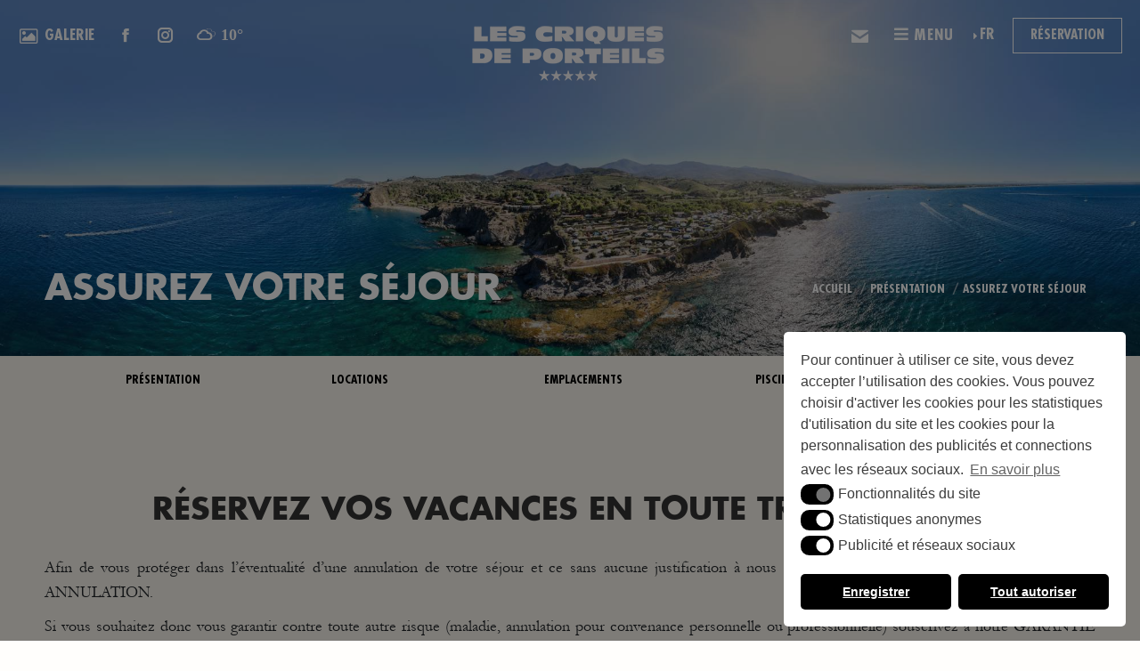

--- FILE ---
content_type: text/html; charset=UTF-8
request_url: https://dev.lescriques.fr/camping-luxe-5-etoiles-argeles-sur-mer-collioure/garantie-annulation/
body_size: 34419
content:
<!DOCTYPE html>
<!--[if !(IE 6) | !(IE 7) | !(IE 8)  ]><!-->
<html lang="fr-FR" class="no-js">
<!--<![endif]-->
<head>
	<meta charset="UTF-8" />
		<meta name="viewport" content="width=device-width, initial-scale=1, maximum-scale=1, user-scalable=0">
		<meta name="theme-color" content="#212529"/>	<link rel="profile" href="https://gmpg.org/xfn/11" />
	<script id="nsc_bara_blocking_scripts_inline" data-pagespeed-no-defer data-cfasync data-no-optimize="1">window.nsc_bara_blocked_services = [];window.nsc_bara_wp_rest_api_url = "https://dev.lescriques.fr/wp-json/";</script>
<script id="nsc_bara_blocking_scripts" data-pagespeed-no-defer data-cfasync data-no-optimize="1" type="text/javascript" src="https://dev.lescriques.fr/wp-content/plugins/beautiful-and-responsive-cookie-consent-addon/public/js/nscBlockScripts.js?v=2.7.0"></script>
<meta name='robots' content='noindex, nofollow' />
<link rel="alternate" hreflang="fr" href="https://dev.lescriques.fr/camping-luxe-5-etoiles-argeles-sur-mer-collioure/garantie-annulation/" />
<link rel="alternate" hreflang="en" href="https://dev.lescriques.co.uk/5-stars-luxury-campsite-argeles-sur-mer-collioure/cancellation-guarantee/" />
<link rel="alternate" hreflang="nl" href="https://dev.lescriques.nl/5-sterren-uitzonderlijke-camping-in-argeles-sur-mer-collioure/annuleringsgarantie/" />
<link rel="alternate" hreflang="de" href="https://dev.lescriques.de/5-sterne-luxus-camping-argeles-sur-mer-collioure/stornierungsgarantie/" />
<link rel="alternate" hreflang="ca" href="https://dev.lescriques.cat/5-estrelles-de-camping-de-luxe-collioure-argeles-sur-mer/garantia-de-cancel%c2%b7lacio/" />
<link rel="alternate" hreflang="x-default" href="https://dev.lescriques.fr/camping-luxe-5-etoiles-argeles-sur-mer-collioure/garantie-annulation/" />

	<!-- This site is optimized with the Yoast SEO plugin v21.9 - https://yoast.com/wordpress/plugins/seo/ -->
	<title>ASSUREZ VOTRE SÉJOUR - Les Criques de Porteils</title>
	<meta property="og:locale" content="fr_FR" />
	<meta property="og:type" content="article" />
	<meta property="og:title" content="ASSUREZ VOTRE SÉJOUR - Les Criques de Porteils" />
	<meta property="og:url" content="https://dev.lescriques.fr/camping-luxe-5-etoiles-argeles-sur-mer-collioure/garantie-annulation/" />
	<meta property="og:site_name" content="Les Criques de Porteils" />
	<meta property="article:publisher" content="https://www.facebook.com/pages/criquesdeporteils/287573268185" />
	<meta property="article:modified_time" content="2024-01-15T14:46:22+00:00" />
	<meta name="twitter:label1" content="Durée de lecture estimée" />
	<meta name="twitter:data1" content="1 minute" />
	<script type="application/ld+json" class="yoast-schema-graph">{"@context":"https://schema.org","@graph":[{"@type":"WebPage","@id":"https://dev.lescriques.fr/camping-luxe-5-etoiles-argeles-sur-mer-collioure/garantie-annulation/","url":"https://dev.lescriques.fr/camping-luxe-5-etoiles-argeles-sur-mer-collioure/garantie-annulation/","name":"ASSUREZ VOTRE SÉJOUR - Les Criques de Porteils","isPartOf":{"@id":"https://dev.lescriques.fr/#website"},"datePublished":"2021-08-24T09:53:43+00:00","dateModified":"2024-01-15T14:46:22+00:00","breadcrumb":{"@id":"https://dev.lescriques.fr/camping-luxe-5-etoiles-argeles-sur-mer-collioure/garantie-annulation/#breadcrumb"},"inLanguage":"fr-FR","potentialAction":[{"@type":"ReadAction","target":["https://dev.lescriques.fr/camping-luxe-5-etoiles-argeles-sur-mer-collioure/garantie-annulation/"]}]},{"@type":"BreadcrumbList","@id":"https://dev.lescriques.fr/camping-luxe-5-etoiles-argeles-sur-mer-collioure/garantie-annulation/#breadcrumb","itemListElement":[{"@type":"ListItem","position":1,"name":"Home","item":"https://dev.lescriques.fr/"},{"@type":"ListItem","position":2,"name":"Présentation","item":"https://dev.lescriques.fr/camping-luxe-5-etoiles-argeles-sur-mer-collioure/"},{"@type":"ListItem","position":3,"name":"ASSUREZ VOTRE SÉJOUR"}]},{"@type":"WebSite","@id":"https://dev.lescriques.fr/#website","url":"https://dev.lescriques.fr/","name":"Les Criques de Porteils","description":"Camping 5 étoiles d’exception les Castels entre Collioure et Argelès-su-mer","potentialAction":[{"@type":"SearchAction","target":{"@type":"EntryPoint","urlTemplate":"https://dev.lescriques.fr/?s={search_term_string}"},"query-input":"required name=search_term_string"}],"inLanguage":"fr-FR"}]}</script>
	<!-- / Yoast SEO plugin. -->


<link rel='dns-prefetch' href='//www.googletagmanager.com' />
<link rel='dns-prefetch' href='//fonts.googleapis.com' />
<link rel="alternate" type="application/rss+xml" title="Les Criques de Porteils &raquo; Flux" href="https://dev.lescriques.fr/feed/" />
<link rel="alternate" type="application/rss+xml" title="Les Criques de Porteils &raquo; Flux des commentaires" href="https://dev.lescriques.fr/comments/feed/" />
<script type="text/javascript">
/* <![CDATA[ */
window._wpemojiSettings = {"baseUrl":"https:\/\/s.w.org\/images\/core\/emoji\/14.0.0\/72x72\/","ext":".png","svgUrl":"https:\/\/s.w.org\/images\/core\/emoji\/14.0.0\/svg\/","svgExt":".svg","source":{"concatemoji":"https:\/\/dev.lescriques.fr\/wp-includes\/js\/wp-emoji-release.min.js?ver=6.4.7"}};
/*! This file is auto-generated */
!function(i,n){var o,s,e;function c(e){try{var t={supportTests:e,timestamp:(new Date).valueOf()};sessionStorage.setItem(o,JSON.stringify(t))}catch(e){}}function p(e,t,n){e.clearRect(0,0,e.canvas.width,e.canvas.height),e.fillText(t,0,0);var t=new Uint32Array(e.getImageData(0,0,e.canvas.width,e.canvas.height).data),r=(e.clearRect(0,0,e.canvas.width,e.canvas.height),e.fillText(n,0,0),new Uint32Array(e.getImageData(0,0,e.canvas.width,e.canvas.height).data));return t.every(function(e,t){return e===r[t]})}function u(e,t,n){switch(t){case"flag":return n(e,"\ud83c\udff3\ufe0f\u200d\u26a7\ufe0f","\ud83c\udff3\ufe0f\u200b\u26a7\ufe0f")?!1:!n(e,"\ud83c\uddfa\ud83c\uddf3","\ud83c\uddfa\u200b\ud83c\uddf3")&&!n(e,"\ud83c\udff4\udb40\udc67\udb40\udc62\udb40\udc65\udb40\udc6e\udb40\udc67\udb40\udc7f","\ud83c\udff4\u200b\udb40\udc67\u200b\udb40\udc62\u200b\udb40\udc65\u200b\udb40\udc6e\u200b\udb40\udc67\u200b\udb40\udc7f");case"emoji":return!n(e,"\ud83e\udef1\ud83c\udffb\u200d\ud83e\udef2\ud83c\udfff","\ud83e\udef1\ud83c\udffb\u200b\ud83e\udef2\ud83c\udfff")}return!1}function f(e,t,n){var r="undefined"!=typeof WorkerGlobalScope&&self instanceof WorkerGlobalScope?new OffscreenCanvas(300,150):i.createElement("canvas"),a=r.getContext("2d",{willReadFrequently:!0}),o=(a.textBaseline="top",a.font="600 32px Arial",{});return e.forEach(function(e){o[e]=t(a,e,n)}),o}function t(e){var t=i.createElement("script");t.src=e,t.defer=!0,i.head.appendChild(t)}"undefined"!=typeof Promise&&(o="wpEmojiSettingsSupports",s=["flag","emoji"],n.supports={everything:!0,everythingExceptFlag:!0},e=new Promise(function(e){i.addEventListener("DOMContentLoaded",e,{once:!0})}),new Promise(function(t){var n=function(){try{var e=JSON.parse(sessionStorage.getItem(o));if("object"==typeof e&&"number"==typeof e.timestamp&&(new Date).valueOf()<e.timestamp+604800&&"object"==typeof e.supportTests)return e.supportTests}catch(e){}return null}();if(!n){if("undefined"!=typeof Worker&&"undefined"!=typeof OffscreenCanvas&&"undefined"!=typeof URL&&URL.createObjectURL&&"undefined"!=typeof Blob)try{var e="postMessage("+f.toString()+"("+[JSON.stringify(s),u.toString(),p.toString()].join(",")+"));",r=new Blob([e],{type:"text/javascript"}),a=new Worker(URL.createObjectURL(r),{name:"wpTestEmojiSupports"});return void(a.onmessage=function(e){c(n=e.data),a.terminate(),t(n)})}catch(e){}c(n=f(s,u,p))}t(n)}).then(function(e){for(var t in e)n.supports[t]=e[t],n.supports.everything=n.supports.everything&&n.supports[t],"flag"!==t&&(n.supports.everythingExceptFlag=n.supports.everythingExceptFlag&&n.supports[t]);n.supports.everythingExceptFlag=n.supports.everythingExceptFlag&&!n.supports.flag,n.DOMReady=!1,n.readyCallback=function(){n.DOMReady=!0}}).then(function(){return e}).then(function(){var e;n.supports.everything||(n.readyCallback(),(e=n.source||{}).concatemoji?t(e.concatemoji):e.wpemoji&&e.twemoji&&(t(e.twemoji),t(e.wpemoji)))}))}((window,document),window._wpemojiSettings);
/* ]]> */
</script>
<link rel='stylesheet' id='layerslider-css' href='https://dev.lescriques.fr/wp-content/plugins/LayerSlider/assets/static/layerslider/css/layerslider.css?ver=6.11.8' type='text/css' media='all' />
<link rel='stylesheet' id='ls-google-fonts-css' href='https://fonts.googleapis.com/css?family=Lato:100,300,regular,700,900%7COpen+Sans:300%7CIndie+Flower:regular%7COswald:300,regular,700&#038;subset=latin%2Clatin-ext' type='text/css' media='all' />
<link rel='stylesheet' id='la-icon-maneger-style-css' href='https://dev.lescriques.fr/wp-content/uploads/la_icon_sets/style.min.css?ver=6.4.7' type='text/css' media='all' />
<style id='wp-emoji-styles-inline-css' type='text/css'>

	img.wp-smiley, img.emoji {
		display: inline !important;
		border: none !important;
		box-shadow: none !important;
		height: 1em !important;
		width: 1em !important;
		margin: 0 0.07em !important;
		vertical-align: -0.1em !important;
		background: none !important;
		padding: 0 !important;
	}
</style>
<link rel='stylesheet' id='wpml-blocks-css' href='https://dev.lescriques.fr/wp-content/plugins/sitepress-multilingual-cms/dist/css/blocks/styles.css?ver=4.6.8' type='text/css' media='all' />
<link rel='stylesheet' id='contact-form-7-css' href='https://dev.lescriques.fr/wp-content/plugins/contact-form-7/includes/css/styles.css?ver=5.8.3' type='text/css' media='all' />
<link rel='stylesheet' id='image-map-pro-dist-css-css' href='https://dev.lescriques.fr/wp-content/plugins/image-map-pro-wordpress/css/image-map-pro.min.css?ver=5.5.1' type='text/css' media='' />
<link rel='stylesheet' id='m1mw-css' href='https://dev.lescriques.fr/wp-content/plugins/m1miniweather/css/weather-icons.min.css?ver=6.4.7' type='text/css' media='all' />
<link rel='stylesheet' id='njt_google_views-css' href='https://dev.lescriques.fr/wp-content/plugins/ninja-google-review/assets/frontend/css/google-reviews.css?ver=6.4.7' type='text/css' media='all' />
<link rel='stylesheet' id='njt_google_slick-css' href='https://dev.lescriques.fr/wp-content/plugins/ninja-google-review/assets/frontend/slick/slick.css?ver=6.4.7' type='text/css' media='all' />
<link rel='stylesheet' id='sf_styles-css' href='https://dev.lescriques.fr/wp-content/plugins/superfly-menu/css/public.min.css?ver=6.4.7' type='text/css' media='all' />
<link rel='stylesheet' id='uaf_client_css-css' href='https://dev.lescriques.fr/wp-content/uploads/useanyfont/uaf.css?ver=1702552852' type='text/css' media='all' />
<link rel='stylesheet' id='fontawesome-css-6-css' href='https://dev.lescriques.fr/wp-content/plugins/wp-font-awesome/font-awesome/css/fontawesome-all.min.css?ver=1.7.9' type='text/css' media='all' />
<link rel='stylesheet' id='fontawesome-css-4-css' href='https://dev.lescriques.fr/wp-content/plugins/wp-font-awesome/font-awesome/css/v4-shims.min.css?ver=1.7.9' type='text/css' media='all' />
<link rel='stylesheet' id='wp-v-icons-css-css' href='https://dev.lescriques.fr/wp-content/plugins/wp-visual-icon-fonts/css/wpvi-fa4.css?ver=6.4.7' type='text/css' media='all' />
<link rel='stylesheet' id='nsc_bar_nice-cookie-consent-css' href='https://dev.lescriques.fr/wp-content/plugins/beautiful-and-responsive-cookie-consent/public/cookieNSCconsent.min.css?ver=3.1.0' type='text/css' media='all' />
<link rel='stylesheet' id='cms-navigation-style-base-css' href='https://dev.lescriques.fr/wp-content/plugins/wpml-cms-nav/res/css/cms-navigation-base.css?ver=1.5.5' type='text/css' media='screen' />
<link rel='stylesheet' id='cms-navigation-style-css' href='https://dev.lescriques.fr/wp-content/plugins/wpml-cms-nav/res/css/cms-navigation.css?ver=1.5.5' type='text/css' media='screen' />
<link rel='stylesheet' id='the7-font-css' href='https://dev.lescriques.fr/wp-content/themes/dt-the7/fonts/icomoon-the7-font/icomoon-the7-font.min.css?ver=11.9.2.1' type='text/css' media='all' />
<link rel='stylesheet' id='the7-awesome-fonts-css' href='https://dev.lescriques.fr/wp-content/themes/dt-the7/fonts/FontAwesome/css/all.min.css?ver=11.9.2.1' type='text/css' media='all' />
<link rel='stylesheet' id='the7-Defaults-css' href='https://dev.lescriques.fr/wp-content/uploads/smile_fonts/Defaults/Defaults.css?ver=6.4.7' type='text/css' media='all' />
<link rel='stylesheet' id='js_composer_front-css' href='https://dev.lescriques.fr/wp-content/plugins/js_composer/assets/css/js_composer.min.css?ver=7.0' type='text/css' media='all' />
<link rel='stylesheet' id='dt-web-fonts-css' href='https://fonts.googleapis.com/css?family=Roboto:400,600,700%7CNunito+Sans:400,600,700' type='text/css' media='all' />
<link rel='stylesheet' id='dt-main-css' href='https://dev.lescriques.fr/wp-content/themes/dt-the7/css/main.min.css?ver=11.9.2.1' type='text/css' media='all' />
<link rel='stylesheet' id='the7-custom-scrollbar-css' href='https://dev.lescriques.fr/wp-content/themes/dt-the7/lib/custom-scrollbar/custom-scrollbar.min.css?ver=11.9.2.1' type='text/css' media='all' />
<link rel='stylesheet' id='the7-wpbakery-css' href='https://dev.lescriques.fr/wp-content/themes/dt-the7/css/wpbakery.min.css?ver=11.9.2.1' type='text/css' media='all' />
<link rel='stylesheet' id='the7-css-vars-css' href='https://dev.lescriques.fr/wp-content/uploads/the7-css/css-vars.css?ver=0098870f4564' type='text/css' media='all' />
<link rel='stylesheet' id='dt-custom-css' href='https://dev.lescriques.fr/wp-content/uploads/the7-css/custom.css?ver=0098870f4564' type='text/css' media='all' />
<link rel='stylesheet' id='dt-media-css' href='https://dev.lescriques.fr/wp-content/uploads/the7-css/media.css?ver=0098870f4564' type='text/css' media='all' />
<link rel='stylesheet' id='the7-mega-menu-css' href='https://dev.lescriques.fr/wp-content/uploads/the7-css/mega-menu.css?ver=0098870f4564' type='text/css' media='all' />
<link rel='stylesheet' id='wpml.less-css' href='https://dev.lescriques.fr/wp-content/uploads/the7-css/compatibility/wpml.css?ver=0098870f4564' type='text/css' media='all' />
<link rel='stylesheet' id='style-css' href='https://dev.lescriques.fr/wp-content/themes/dt-the7-child/style.css?ver=11.9.2.1' type='text/css' media='all' />
<link rel='stylesheet' id='ultimate-vc-addons-style-css' href='https://dev.lescriques.fr/wp-content/plugins/Ultimate_VC_Addons/assets/min-css/style.min.css?ver=3.19.17' type='text/css' media='all' />
<link rel='stylesheet' id='ultimate-vc-addons-headings-style-css' href='https://dev.lescriques.fr/wp-content/plugins/Ultimate_VC_Addons/assets/min-css/headings.min.css?ver=3.19.17' type='text/css' media='all' />
<link rel='stylesheet' id='otw_components_0_css-css' href='https://dev.lescriques.fr/wp-content/uploads/otwcache/otw_components_css_0_eace58e2e9fb0057b7c6c893a612100f.css?ver=1.8' type='text/css' media='all' />
<link rel='stylesheet' id='lightboxStyle-css' href='https://dev.lescriques.fr/wp-content/plugins/lightbox-plus/css/shadowed/colorbox.min.css?ver=2.7.2' type='text/css' media='screen' />
<script type="text/javascript" src="https://dev.lescriques.fr/wp-includes/js/jquery/jquery.min.js?ver=3.7.1" id="jquery-core-js"></script>
<script type="text/javascript" src="https://dev.lescriques.fr/wp-includes/js/jquery/jquery-migrate.min.js?ver=3.4.1" id="jquery-migrate-js"></script>
<script type="text/javascript" id="wpml-cookie-js-extra">
/* <![CDATA[ */
var wpml_cookies = {"wp-wpml_current_language":{"value":"fr","expires":1,"path":"\/"}};
var wpml_cookies = {"wp-wpml_current_language":{"value":"fr","expires":1,"path":"\/"}};
/* ]]> */
</script>
<script type="text/javascript" src="https://dev.lescriques.fr/wp-content/plugins/sitepress-multilingual-cms/res/js/cookies/language-cookie.js?ver=4.6.8" id="wpml-cookie-js" defer="defer" data-wp-strategy="defer"></script>
<script type="text/javascript" id="layerslider-utils-js-extra">
/* <![CDATA[ */
var LS_Meta = {"v":"6.11.8","fixGSAP":"1"};
/* ]]> */
</script>
<script type="text/javascript" src="https://dev.lescriques.fr/wp-content/plugins/LayerSlider/assets/static/layerslider/js/layerslider.utils.js?ver=6.11.8" id="layerslider-utils-js"></script>
<script type="text/javascript" src="https://dev.lescriques.fr/wp-content/plugins/LayerSlider/assets/static/layerslider/js/layerslider.kreaturamedia.jquery.js?ver=6.11.8" id="layerslider-js"></script>
<script type="text/javascript" src="https://dev.lescriques.fr/wp-content/plugins/LayerSlider/assets/static/layerslider/js/layerslider.transitions.js?ver=6.11.8" id="layerslider-transitions-js"></script>
<script type="text/javascript" src="https://dev.lescriques.fr/wp-content/plugins/superfly-menu/includes/vendor/looks_awesome/icon_manager/js/md5.js?ver=1.0,0" id="la-icon-manager-md5-js"></script>
<script type="text/javascript" src="https://dev.lescriques.fr/wp-content/plugins/superfly-menu/includes/vendor/looks_awesome/icon_manager/js/util.js?ver=1.0,0" id="la-icon-manager-util-js"></script>
<script type="text/javascript" src="https://dev.lescriques.fr/wp-content/plugins/ninja-google-review/assets/frontend/slick/slick.min.js?ver=6.4.7" id="njt_google_rv_slick-js"></script>
<script type="text/javascript" id="njt_google_rv-js-extra">
/* <![CDATA[ */
var njt_ggreviews = {"read_more":"Read more","read_less":"Read less"};
var njt_ggreviews = {"read_more":"Read more","read_less":"Read less"};
/* ]]> */
</script>
<script type="text/javascript" src="https://dev.lescriques.fr/wp-content/plugins/ninja-google-review/assets/frontend/js/google-review.js?ver=6.4.7" id="njt_google_rv-js"></script>
<script type="text/javascript" src="https://dev.lescriques.fr/wp-content/plugins/revslider/public/assets/js/rbtools.min.js?ver=6.6.20" async id="tp-tools-js"></script>
<script type="text/javascript" src="https://dev.lescriques.fr/wp-content/plugins/revslider/public/assets/js/rs6.min.js?ver=6.6.20" async id="revmin-js"></script>
<script type="text/javascript" src="https://dev.lescriques.fr/wp-content/plugins/sticky-menu-or-anything-on-scroll/assets/js/jq-sticky-anything.min.js?ver=2.1.1" id="stickyAnythingLib-js"></script>
<script type="text/javascript" id="sf_main-js-extra">
/* <![CDATA[ */
var SF_Opts = {"wp_menu_id":"8","social":{"facebook":"https:\/\/www.facebook.com\/pages\/criquesdeporteils\/287573268185","instagram":"https:\/\/www.instagram.com\/lescriquesdeporteils\/","youtube":"https:\/\/www.youtube.com\/channel\/UC2iwRFOlD2KC41ZyQEKJcBg"},"search":"no","blur":"no","fade":"no","test_mode":"no","hide_def":"no","mob_nav":"no","dynamic":"no","parent_ignore":"yes","sidebar_style":"full","sidebar_behaviour":"slide","alt_menu":"","sidebar_pos":"left","width_panel_1":"200","width_panel_2":"150","width_panel_3":"250","width_panel_4":"200","base_color":"rgba(250, 246, 238, 0.6)","opening_type":"click","sub_type":"swipe","video_bg":"","video_mob":"no","video_preload":"no","sub_mob_type":"dropdown","sub_opening_type":"click","label":"metro","label_top":"0px","label_size":"53","label_vis":"no","item_padding":"15","bg":"","path":"https:\/\/dev.lescriques.fr\/wp-content\/plugins\/superfly-menu\/img\/","menu":"{\"8\":{\"term_id\":8,\"name\":\"Nav\",\"loc\":{\"pages\":{\"1629\":1,\"1640\":1,\"2458\":1,\"2460\":1,\"2470\":1,\"2483\":1,\"2512\":1,\"2514\":1,\"2568\":1,\"2762\":1,\"2774\":1,\"2781\":1,\"2786\":1,\"2797\":1,\"2937\":1,\"3034\":1,\"3055\":1,\"3056\":1,\"3057\":1,\"3058\":1,\"3059\":1,\"3060\":1,\"3061\":1,\"3062\":1,\"3063\":1,\"3064\":1,\"3065\":1,\"3066\":1,\"3067\":1,\"3068\":1,\"3069\":1,\"3070\":1,\"3071\":1,\"3072\":1,\"3073\":1,\"3074\":1,\"3075\":1,\"3076\":1,\"3077\":1,\"3078\":1,\"3079\":1,\"3080\":1,\"3081\":1,\"3082\":1,\"3083\":1,\"3084\":1,\"3085\":1,\"3086\":1,\"3087\":1,\"3088\":1,\"3089\":1,\"3090\":1,\"3091\":1,\"3092\":1,\"3093\":1,\"3094\":1,\"3095\":1,\"3096\":1,\"3097\":1,\"3098\":1,\"3619\":1,\"3634\":1,\"3635\":1,\"3636\":1,\"4022\":1,\"4036\":1,\"4041\":1,\"4043\":1,\"4050\":1,\"4053\":1,\"4071\":1,\"4074\":1,\"4079\":1,\"4081\":1,\"4086\":1,\"4088\":1,\"4090\":1,\"4094\":1,\"4131\":1,\"4256\":1,\"4305\":1,\"4352\":1,\"4353\":1,\"4354\":1,\"4355\":1,\"4791\":1,\"4810\":1,\"4815\":1,\"4819\":1,\"4826\":1,\"4828\":1,\"4833\":1,\"4835\":1,\"5097\":1,\"5100\":1,\"5152\":1,\"5157\":1,\"5160\":1,\"5163\":1,\"5167\":1,\"6149\":1,\"6150\":1,\"6151\":1,\"6152\":1,\"6153\":1,\"6257\":1,\"6258\":1,\"6259\":1,\"6260\":1,\"6261\":1,\"6264\":1,\"6265\":1,\"6266\":1,\"6267\":1,\"6268\":1,\"6271\":1,\"6272\":1,\"6273\":1,\"6274\":1,\"6275\":1,\"9519\":1,\"9527\":1,\"9529\":1,\"9533\":1,\"9547\":1,\"9604\":1,\"9613\":1,\"9616\":1,\"9618\":1,\"9627\":1,\"11019\":1,\"11025\":1,\"11030\":1,\"11037\":1,\"11043\":1,\"11049\":1,\"11057\":1,\"11062\":1,\"11069\":1,\"11079\":1,\"11084\":1,\"11089\":1,\"11095\":1,\"11102\":1,\"11108\":1,\"11113\":1,\"11119\":1,\"11123\":1,\"11127\":1,\"11131\":1,\"11138\":1,\"11143\":1,\"11150\":1,\"11155\":1,\"11161\":1,\"11166\":1,\"11172\":1,\"11179\":1,\"11187\":1,\"11192\":1,\"11199\":1,\"11204\":1,\"11213\":1,\"11222\":1,\"11228\":1,\"11232\":1,\"11239\":1,\"11252\":1,\"11259\":1,\"11265\":1,\"11331\":1,\"11336\":1,\"11341\":1,\"11342\":1,\"11343\":1,\"12652\":1,\"12653\":1,\"12654\":1,\"12655\":1,\"12656\":1,\"14237\":1,\"14286\":1,\"14290\":1,\"14293\":1,\"14296\":1,\"15404\":1,\"15405\":1,\"15406\":1,\"15407\":1,\"15408\":1,\"15452\":1,\"15453\":1,\"15454\":1,\"15455\":1,\"15456\":1,\"15539\":1,\"15540\":1,\"15541\":1,\"15542\":1,\"15543\":1,\"16322\":1,\"16324\":1,\"16325\":1,\"16326\":1},\"cposts\":{\"popup\":1},\"cats\":{\"1\":1,\"2\":1,\"3\":1,\"54\":1,\"65\":1,\"66\":1,\"67\":1,\"68\":1,\"206\":1,\"207\":1},\"taxes\":{},\"langs\":{\"nl\":1,\"fr\":1,\"en\":1,\"de\":1,\"ca\":1},\"wp_pages\":{\"front\":1,\"home\":1,\"archive\":1,\"single\":1,\"forbidden\":1,\"search\":1},\"ids\":[\"\"]},\"isDef\":true}}","togglers":".menu-burger","subMenuSupport":"yes","subMenuSelector":"sub-menu, children","eventsInterval":"200","activeClassSelector":"current-menu-item","allowedTags":"DIV, NAV, UL, OL, LI, A, P, H1, H2, H3, H4, SPAN","menuData":{"2607":"img=&icon_manager_search=&la_icon_manager_menu-item-2607_custom=&icon=&icon_color=&sline=&chapter=&content=%5Bvc_row%5D%5Bvc_column%5D%5Bvc_btn%20title%3D%22R%C3%A9servation%22%20style%3D%22outline-custom%22%20outline_custom_color%3D%22%23000000%22%20outline_custom_hover_background%3D%22%22%20outline_custom_hover_text%3D%22%23000000%22%20shape%3D%22square%22%20align%3D%22left%22%20link%3D%22url%3Ahttps%253A%252F%252Fthelisresa.webcamp.fr%252F%253Fcamping%253Dcriquesdeporteils%2526lang%253Dfr%7Ctarget%3A_blank%22%20el_class%3D%22uppercase%22%5D%5B%2Fvc_column%5D%5B%2Fvc_row%5D&bg=&width="},"siteBase":"https:\/\/dev.lescriques.fr","plugin_ver":"5.0.18"};
/* ]]> */
</script>
<script type="text/javascript" src="https://dev.lescriques.fr/wp-content/plugins/superfly-menu/js/public.min.js?ver=5.0.18" id="sf_main-js"></script>
<script type="text/javascript" src="https://dev.lescriques.fr/wp-content/plugins/sitepress-multilingual-cms/templates/language-switchers/legacy-dropdown/script.min.js?ver=1" id="wpml-legacy-dropdown-0-js"></script>
<script type="text/javascript" id="dt-above-fold-js-extra">
/* <![CDATA[ */
var dtLocal = {"themeUrl":"https:\/\/dev.lescriques.fr\/wp-content\/themes\/dt-the7","passText":"Pour voir ce contenu, entrer le mots de passe:","moreButtonText":{"loading":"Chargement ...","loadMore":"Charger la suite"},"postID":"14237","ajaxurl":"https:\/\/dev.lescriques.fr\/wp-admin\/admin-ajax.php","REST":{"baseUrl":"https:\/\/dev.lescriques.fr\/wp-json\/the7\/v1","endpoints":{"sendMail":"\/send-mail"}},"contactMessages":{"required":"One or more fields have an error. Please check and try again.","terms":"Veuillez accepter la politique de confidentialit\u00e9.","fillTheCaptchaError":"Veuillez remplir le captcha."},"captchaSiteKey":"","ajaxNonce":"647c30fc83","pageData":{"type":"page","template":"page","layout":null},"themeSettings":{"smoothScroll":"off","lazyLoading":false,"desktopHeader":{"height":100},"ToggleCaptionEnabled":"disabled","ToggleCaption":"Navigation","floatingHeader":{"showAfter":94,"showMenu":true,"height":120,"logo":{"showLogo":true,"html":"<img class=\" preload-me\" src=\"https:\/\/dev.lescriques.fr\/wp-content\/uploads\/2023\/11\/les-criques-de-porteil-logo-simple-noir-250x84-1.png\" srcset=\"https:\/\/dev.lescriques.fr\/wp-content\/uploads\/2023\/11\/les-criques-de-porteil-logo-simple-noir-250x84-1.png 250w, https:\/\/dev.lescriques.fr\/wp-content\/uploads\/2023\/11\/les-criques-de-porteil-logo-simple-noir-500x167-1.png 500w\" width=\"250\" height=\"84\"   sizes=\"250px\" alt=\"Les Criques de Porteils\" \/>","url":"https:\/\/dev.lescriques.fr\/"}},"topLine":{"floatingTopLine":{"logo":{"showLogo":false,"html":""}}},"mobileHeader":{"firstSwitchPoint":1150,"secondSwitchPoint":767,"firstSwitchPointHeight":90,"secondSwitchPointHeight":120,"mobileToggleCaptionEnabled":"disabled","mobileToggleCaption":"Menu"},"stickyMobileHeaderFirstSwitch":{"logo":{"html":"<img class=\" preload-me\" src=\"https:\/\/dev.lescriques.fr\/wp-content\/uploads\/2023\/11\/les-criques-de-porteil-logo-simple-noir-175x58-1.png\" srcset=\"https:\/\/dev.lescriques.fr\/wp-content\/uploads\/2023\/11\/les-criques-de-porteil-logo-simple-noir-175x58-1.png 175w, https:\/\/dev.lescriques.fr\/wp-content\/uploads\/2023\/11\/les-criques-de-porteil-logo-simple-noir-350x117-1.png 350w\" width=\"175\" height=\"59\"   sizes=\"175px\" alt=\"Les Criques de Porteils\" \/>"}},"stickyMobileHeaderSecondSwitch":{"logo":{"html":"<img class=\" preload-me\" src=\"https:\/\/dev.lescriques.fr\/wp-content\/uploads\/2023\/11\/les-criques-de-porteil-logo-simple-noir-175x58-1.png\" srcset=\"https:\/\/dev.lescriques.fr\/wp-content\/uploads\/2023\/11\/les-criques-de-porteil-logo-simple-noir-175x58-1.png 175w, https:\/\/dev.lescriques.fr\/wp-content\/uploads\/2023\/11\/les-criques-de-porteil-logo-simple-noir-350x117-1.png 350w\" width=\"175\" height=\"59\"   sizes=\"175px\" alt=\"Les Criques de Porteils\" \/>"}},"sidebar":{"switchPoint":992},"boxedWidth":"1280px"},"VCMobileScreenWidth":"768"};
var dtShare = {"shareButtonText":{"facebook":"Partager sur Facebook","twitter":"Partager sur Twitter","pinterest":"Partager sur Pinterest","linkedin":"Partager sur Linkedin","whatsapp":"Partager sur Whatsapp"},"overlayOpacity":"85"};
/* ]]> */
</script>
<script type="text/javascript" src="https://dev.lescriques.fr/wp-content/themes/dt-the7/js/above-the-fold.min.js?ver=11.9.2.1" id="dt-above-fold-js"></script>

<!-- Extrait de code de la balise Google (gtag.js) ajouté par Site Kit -->
<!-- Extrait Google Analytics ajouté par Site Kit -->
<script type="text/javascript" src="https://www.googletagmanager.com/gtag/js?id=G-1RFFXBKHV9" id="google_gtagjs-js" async></script>
<script type="text/javascript" id="google_gtagjs-js-after">
/* <![CDATA[ */
window.dataLayer = window.dataLayer || [];function gtag(){dataLayer.push(arguments);}
gtag("set","linker",{"domains":["dev.lescriques.fr"]});
gtag("js", new Date());
gtag("set", "developer_id.dZTNiMT", true);
gtag("config", "G-1RFFXBKHV9");
/* ]]> */
</script>
<script type="text/javascript" src="https://dev.lescriques.fr/wp-content/plugins/Ultimate_VC_Addons/assets/min-js/ultimate-params.min.js?ver=3.19.17" id="ultimate-vc-addons-params-js"></script>
<script type="text/javascript" src="https://dev.lescriques.fr/wp-content/plugins/Ultimate_VC_Addons/assets/min-js/headings.min.js?ver=3.19.17" id="ultimate-vc-addons-headings-script-js"></script>
<script type="text/javascript" id="wpml-xdomain-data-js-extra">
/* <![CDATA[ */
var wpml_xdomain_data = {"css_selector":"wpml-ls-item","ajax_url":"https:\/\/dev.lescriques.fr\/wp-admin\/admin-ajax.php","current_lang":"fr","_nonce":"e71d7646b9"};
/* ]]> */
</script>
<script type="text/javascript" src="https://dev.lescriques.fr/wp-content/plugins/sitepress-multilingual-cms/res/js/xdomain-data.js?ver=4.6.8" id="wpml-xdomain-data-js" defer="defer" data-wp-strategy="defer"></script>
<script type="text/javascript" src="https://dev.lescriques.fr/wp-content/uploads/otwcache/otw_components_js_0_4f1dcc81a1f96d897016a9b13d531681.js?ver=2.1" id="otw_components_0_js-js"></script>
<script></script><meta name="generator" content="Powered by LayerSlider 6.11.8 - Multi-Purpose, Responsive, Parallax, Mobile-Friendly Slider Plugin for WordPress." />
<!-- LayerSlider updates and docs at: https://layerslider.kreaturamedia.com -->
<link rel="https://api.w.org/" href="https://dev.lescriques.fr/wp-json/" /><link rel="alternate" type="application/json" href="https://dev.lescriques.fr/wp-json/wp/v2/pages/14237" /><link rel="EditURI" type="application/rsd+xml" title="RSD" href="https://dev.lescriques.fr/xmlrpc.php?rsd" />
<meta name="generator" content="WordPress 6.4.7" />
<link rel='shortlink' href='https://dev.lescriques.fr/?p=14237' />
<link rel="alternate" type="application/json+oembed" href="https://dev.lescriques.fr/wp-json/oembed/1.0/embed?url=https%3A%2F%2Fdev.lescriques.fr%2Fcamping-luxe-5-etoiles-argeles-sur-mer-collioure%2Fgarantie-annulation%2F" />
<link rel="alternate" type="text/xml+oembed" href="https://dev.lescriques.fr/wp-json/oembed/1.0/embed?url=https%3A%2F%2Fdev.lescriques.fr%2Fcamping-luxe-5-etoiles-argeles-sur-mer-collioure%2Fgarantie-annulation%2F&#038;format=xml" />
<meta name="generator" content="WPML ver:4.6.8 stt:8,37,1,4,3;" />
<meta name="generator" content="Site Kit by Google 1.162.1" /><script>

    // global
    window.SFM_is_mobile = (function () {
        var n = navigator.userAgent;
        var reg = new RegExp('Android\s([0-9\.]*)')
        var match = n.toLowerCase().match(reg);
        var android =  match ? parseFloat(match[1]) : false;
        if (android && android < 3.6) {
        	return;
        };

        return n.match(/Android|BlackBerry|IEMobile|iPhone|iPad|iPod|Opera Mini/i);
    })();

    window.SFM_current_page_menu = '8';

    (function(){

        var mob_bar = '';
        var pos = 'left';
        var iconbar = '';

        var SFM_skew_disabled = ( function( ) {
            var window_width = window.innerWidth;
            var sfm_width = 200;
            if ( sfm_width * 2 >= window_width ) {
                return true;
            }
            return false;
        } )( );

        var classes = SFM_is_mobile ? 'sfm-mobile' : 'sfm-desktop';
        var html = document.getElementsByTagName('html')[0]; // pointer
        classes += mob_bar ? ' sfm-mob-nav' : '';
        classes += ' sfm-pos-' + pos;
        classes += iconbar ? ' sfm-bar' : '';
		classes += SFM_skew_disabled ? ' sfm-skew-disabled' : '';

        html.className = html.className == '' ?  classes : html.className + ' ' + classes;

    })();
</script>
<style type="text/css" id="superfly-dynamic">
    @font-face {
        font-family: 'sfm-icomoon';
        src:url('https://dev.lescriques.fr/wp-content/plugins/superfly-menu/img/fonts/icomoon.eot?wehgh4');
        src: url('https://dev.lescriques.fr/wp-content/plugins/superfly-menu/img/fonts/icomoon.svg?wehgh4#icomoon') format('svg'),
        url('https://dev.lescriques.fr/wp-content/plugins/superfly-menu/img/fonts/icomoon.eot?#iefixwehgh4') format('embedded-opentype'),
        url('https://dev.lescriques.fr/wp-content/plugins/superfly-menu/img/fonts/icomoon.woff?wehgh4') format('woff'),
        url('https://dev.lescriques.fr/wp-content/plugins/superfly-menu/img/fonts/icomoon.ttf?wehgh4') format('truetype');
        font-weight: normal;
        font-style: normal;
        font-display: swap;
    }
        .sfm-navicon, .sfm-navicon:after, .sfm-navicon:before, .sfm-sidebar-close:before, .sfm-sidebar-close:after {
        height: 1px !important;
    }
    .sfm-label-square .sfm-navicon-button, .sfm-label-rsquare .sfm-navicon-button, .sfm-label-circle .sfm-navicon-button {
    border-width: 1px !important;
    }

    .sfm-vertical-nav .sfm-submenu-visible > a .sfm-sm-indicator i:after {
    -webkit-transform: rotate(180deg);
    transform: rotate(180deg);
    }

    #sfm-mob-navbar .sfm-navicon-button:after {
    /*width: 30px;*/
    }

    .sfm-pos-right .sfm-vertical-nav .sfm-has-child-menu > a:before {
    display: none;
    }

    #sfm-sidebar.sfm-vertical-nav .sfm-menu .sfm-sm-indicator {
    /*background: rgba(255,255,255,0.085);*/
    }

    .sfm-pos-right #sfm-sidebar.sfm-vertical-nav .sfm-menu li a {
    /*padding-left: 10px !important;*/
    }

    .sfm-pos-right #sfm-sidebar.sfm-vertical-nav .sfm-sm-indicator {
    left: auto;
    right: 0;
    }

    #sfm-sidebar.sfm-compact .sfm-nav {
    min-height: 50vh;
    height: auto;
    max-height: none;
    margin-top: 0px;
    }

    #sfm-sidebar.sfm-compact  input[type=search] {
    font-size: 16px;
    }
    /*}*/

            #sfm-sidebar .sfm-sidebar-bg, #sfm-sidebar .sfm-social {
        background-color: rgba(250, 246, 238, 0.6) !important;
        }

            #sfm-sidebar .sfm-logo img {
        max-height: 125px;
        }
    

    #sfm-sidebar, .sfm-sidebar-bg, #sfm-sidebar .sfm-nav, #sfm-sidebar .sfm-widget, #sfm-sidebar .sfm-logo, #sfm-sidebar .sfm-social, .sfm-style-toolbar .sfm-copy {
    width: 200px;
    }
        #sfm-sidebar:not(.sfm-iconbar) .sfm-menu li > a span{
        max-width: calc(200px - 80px);    }
    #sfm-sidebar .sfm-social {
    background-color: transparent !important;
    }

    

    
    
    
    
    #sfm-sidebar .sfm-menu li > a:before {
        background: #000;
    }

    #sfm-sidebar .sfm-menu-level-1 li > a:before {
        background: #000;
    }

    #sfm-sidebar .sfm-menu-level-2 li > a:before {
        background: #000;
    }
    #sfm-sidebar .sfm-menu-level-3 li > a:before {
        background: #000;
    }

    @media only screen and (min-width: 800px) {
        #sfm-sidebar .sfm-menu-level-0 li:hover:before,
        #sfm-sidebar .sfm-menu-level-0 li.sfm-active-item:before,
        #sfm-sidebar .sfm-menu-level-0 li.sfm-active-smooth:before {
            background-color: #000;
        }
    }

    #sfm-sidebar .sfm-view-level-1 .sfm-menu li:hover:before,
    #sfm-sidebar .sfm-view-level-1 .sfm-menu li.sfm-active-item:before {
        background-color: #000;
    }

    #sfm-sidebar .sfm-view-level-2 .sfm-menu li:hover:before,
    #sfm-sidebar .sfm-view-level-2 .sfm-menu li.sfm-active-item:before {
        background-color: #000;
    }

    #sfm-sidebar .sfm-view-level-3 .sfm-menu li:hover:before,
    #sfm-sidebar .sfm-view-level-3 .sfm-menu li.sfm-active-item:before {
        background-color: #000;
    }
        .sfm-pos-left #sfm-sidebar:not(.sfm-vertical-nav) .sfm-has-child-menu:hover .sfm-sm-indicator,
    .sfm-pos-left #sfm-sidebar:not(.sfm-vertical-nav) .sfm-has-child-menu a:focus .sfm-sm-indicator {
    right: -2px;
    }
    .sfm-pos-right #sfm-sidebar:not(.sfm-vertical-nav) .sfm-has-child-menu:hover .sfm-sm-indicator,
    .sfm-pos-right #sfm-sidebar:not(.sfm-vertical-nav) .sfm-has-child-menu a:focus .sfm-sm-indicator {
    left: -2px;
    }

        #sfm-sidebar .sfm-menu li a,
        #sfm-sidebar .sfm-chapter,
        #sfm-sidebar .widget-area,
        .sfm-search-form input {
        padding-left: 5% !important;
        }

        .sfm-pos-right .sfm-sub-flyout #sfm-sidebar .sfm-menu li a,
        .sfm-pos-right .sfm-sub-flyout #sfm-sidebar .sfm-view .sfm-back-parent,
        .sfm-pos-right .sfm-sub-flyout #sfm-sidebar .sfm-chapter,
        .sfm-pos-right .sfm-sub-flyout #sfm-sidebar .widget-area,
        .sfm-pos-right .sfm-sub-flyout .sfm-search-form input {
        padding-left: 9% !important;
        }
        
        #sfm-sidebar.sfm-compact .sfm-social li {
        text-align: left;
        }

        #sfm-sidebar.sfm-compact .sfm-social:before {
        right: auto;
        left: auto;
        left: 10%;
        }

                #sfm-sidebar .sfm-social {
        padding-left: 7% !important;
        }
            #sfm-sidebar:after {
    display: none !important;
    }

    


    #sfm-sidebar,
    .sfm-pos-right .sfm-sidebar-slide.sfm-body-pushed #sfm-mob-navbar {
    -webkit-transform: translate3d(-200px,0,0);
    transform: translate3d(-200px,0,0);
    }


    .sfm-pos-right #sfm-sidebar, .sfm-sidebar-slide.sfm-body-pushed #sfm-mob-navbar {
    -webkit-transform: translate3d(200px,0,0);
    transform: translate3d(200px,0,0);
    }



    .sfm-pos-left #sfm-sidebar .sfm-view-level-1 {
    left: 200px;
    width: 200px;
    -webkit-transform: translate3d(-200px,0,0);
    transform: translate3d(-200px,0,0);
    }

    #sfm-sidebar .sfm-view-level-1 .sfm-menu {
         width: 200px;
    }
    #sfm-sidebar .sfm-view-level-2 .sfm-menu {
         width: 200px;
    }
    #sfm-sidebar .sfm-view-level-3 .sfm-menu {
         width: 200px;
    }

    .sfm-pos-right #sfm-sidebar .sfm-view-level-1 {
    left: auto;
    right: 200px;
    width: 200px;
    -webkit-transform: translate3d(200px,0,0);
    transform: translate3d(200px,0,0);
    }

    .sfm-pos-left #sfm-sidebar .sfm-view-level-2 {
    left: 400px;
    width: 200px;
    -webkit-transform: translate3d(-600px,0,0);
    transform: translate3d(-600px,0,0);
    }

    .sfm-pos-right #sfm-sidebar .sfm-view-level-2
    {
    left: auto;
    right: 400px;
    width: 200px;
    -webkit-transform: translate3d(600px,0,0);
    transform: translate3d(600px,0,0);
    }

    .sfm-pos-left #sfm-sidebar .sfm-view-level-3 {
    left: 600px;
    width: 200px;
    -webkit-transform: translate3d(-800px,0,0);
    transform: translate3d(-800px,0,0);
    }

    .sfm-pos-right #sfm-sidebar .sfm-view-level-3 {
    left: auto;
    right: 600px;
    width: 200px;
    -webkit-transform: translate3d(600px,0,0);
    transform: translate3d(600px,0,0);
    }

    .sfm-view-pushed-1 #sfm-sidebar .sfm-view-level-2 {
    -webkit-transform: translate3d(-200px,0,0);
    transform: translate3d(-200px,0,0);
    }

    .sfm-pos-right .sfm-view-pushed-1 #sfm-sidebar .sfm-view-level-2 {
    -webkit-transform: translate3d(200px,0,0);
    transform: translate3d(200px,0,0);
    }

    .sfm-view-pushed-2 #sfm-sidebar .sfm-view-level-3 {
    -webkit-transform: translate3d(-200px,0,0);
    transform: translate3d(-200px,0,0);
    }

    .sfm-pos-right .sfm-view-pushed-2 #sfm-sidebar .sfm-view-level-3 {
    -webkit-transform: translate3d(200px,0,0);
    transform: translate3d(200px,0,0);
    }

    .sfm-sub-swipe #sfm-sidebar .sfm-view-level-1,
    .sfm-sub-swipe #sfm-sidebar .sfm-view-level-2,
    .sfm-sub-swipe #sfm-sidebar .sfm-view-level-3,
    .sfm-sub-swipe #sfm-sidebar .sfm-view-level-custom,
    .sfm-sub-dropdown #sfm-sidebar .sfm-view-level-custom {
    left: 200px;
    width: 200px;
    }

    .sfm-sub-dropdown #sfm-sidebar .sfm-view-level-custom {
    width: 200px !important;
    }

    .sfm-sub-swipe #sfm-sidebar .sfm-view-level-custom,
    .sfm-sub-swipe #sfm-sidebar .sfm-view-level-custom .sfm-custom-content,
    .sfm-sub-swipe #sfm-sidebar .sfm-view-level-custom .sfm-content-wrapper {
    width: 200px !important;
    }

    .sfm-sub-swipe #sfm-sidebar .sfm-menu {
    width: 200px;
    }

    .sfm-sub-swipe.sfm-view-pushed-1 #sfm-sidebar .sfm-view-level-1,
    .sfm-sub-swipe.sfm-view-pushed-2 #sfm-sidebar .sfm-view-level-2,
    .sfm-sub-swipe.sfm-view-pushed-3 #sfm-sidebar .sfm-view-level-3,
    .sfm-sub-dropdown.sfm-view-pushed-custom #sfm-sidebar .sfm-view-level-custom,
    .sfm-sub-swipe.sfm-view-pushed-custom #sfm-sidebar .sfm-view-level-custom {
    -webkit-transform: translate3d(-200px,0,0) !important;
    transform: translate3d(-200px,0,0) !important;
    }

    .sfm-sub-swipe.sfm-view-pushed-1 #sfm-sidebar .sfm-scroll-main,
    .sfm-sub-swipe.sfm-view-pushed-custom #sfm-sidebar .sfm-scroll-main,
    .sfm-sub-dropdown.sfm-view-pushed-custom #sfm-sidebar .sfm-scroll-main {
    -webkit-transform: translate3d(-100%,0,0) !important;
    transform: translate3d(-100%,0,0) !important;
    }

    .sfm-sub-swipe.sfm-view-pushed-2 #sfm-sidebar .sfm-view-level-1,
    .sfm-sub-swipe.sfm-view-pushed-custom #sfm-sidebar .sfm-view-level-1,
    .sfm-sub-swipe.sfm-view-pushed-3 #sfm-sidebar .sfm-view-level-2,
    .sfm-sub-swipe.sfm-view-pushed-custom.sfm-view-pushed-2 #sfm-sidebar .sfm-view-level-2 {
    -webkit-transform: translate3d(-200%,0,0) !important;
    transform: translate3d(-200%,0,0) !important;
    }

    /* custom content */

    .sfm-pos-left .sfm-view-pushed-1.sfm-view-pushed-custom #sfm-sidebar .sfm-view-level-custom {
    right: -200px;
    }
    .sfm-pos-left .sfm-view-pushed-2.sfm-view-pushed-custom #sfm-sidebar .sfm-view-level-custom {
    right: -400px;
    }
    .sfm-pos-left .sfm-view-pushed-3.sfm-view-pushed-custom #sfm-sidebar .sfm-view-level-custom {
    right: -600px;
    }

    .sfm-sub-swipe.sfm-view-pushed-custom #sfm-sidebar .sfm-view-level-custom,
    .sfm-sub-dropdown.sfm-view-pushed-custom #sfm-sidebar .sfm-view-level-custom {
    right: 0;
    }
    .sfm-pos-right .sfm-view-pushed-1.sfm-view-pushed-custom #sfm-sidebar.sfm-sub-flyout .sfm-view-level-custom {
    left: -200px;
    }
    .sfm-pos-right .sfm-view-pushed-2.sfm-view-pushed-custom #sfm-sidebar.sfm-sub-flyout .sfm-view-level-custom {
    left: -400px;
    }
    .sfm-pos-right .sfm-view-pushed-3.sfm-view-pushed-custom #sfm-sidebar.sfm-sub-flyout .sfm-view-level-custom {
    left: -600px;
    }

    .sfm-pos-left .sfm-view-pushed-custom #sfm-sidebar .sfm-view-level-custom {
    transform: translate3d(100%,0,0);
    }
    .sfm-pos-right .sfm-view-pushed-custom #sfm-sidebar .sfm-view-level-custom {
    transform: translate3d(-100%,0,0);
    }


            #sfm-sidebar {
        /*z-index: 1;*/
        }
    #sfm-sidebar .sfm-sidebar-bg, #sfm-sidebar .sfm-social {
    background-color: transparent !important;
    }
    /*#sfm-sidebar .sfm-sidebar-bg, #sfm-sidebar .sfm-scroll-wrapper {
        opacity: 0 !important;
        }
        #sfm-sidebar.sfm-video-bg .sfm-sidebar-bg, #sfm-sidebar.sfm-sidebar-exposed .sfm-scroll-wrapper {
        opacity: 1 !important;
        }*/

        #sfm-sidebar .sfm-social {
        background-color: transparent !important;
        }

        #sfm-sidebar .sfm-widget,
        .sfm-menu li a{
        text-align: left !important;
        }

        .sfm-nav form, .sfm-menu li img, #sfm-sidebar .sfm-chapter, .sfm-menu li br,#sfm-sidebar .sfm-menu li:after  {
        display: none !important;
        }

        #sfm-sidebar.sfm-sidebar-exposed, .sfm-sidebar-bg, #sfm-sidebar .sfm-nav,  #sfm-sidebar .sfm-logo, #sfm-sidebar .sfm-social, #sfm-sidebar .sfm-widget {
        width: 100%;
        }
        .sfm-rollback {
        /*z-index: 3000002;*/
        }
        .sfm-sidebar-close:before, .sfm-sidebar-close:after {
        background-color: #000;
        }

        #sfm-sidebar {
        opacity: 0 !important;
        visibility: hidden;
        width: 100% !important;
        }

        .sfm-body-pushed #sfm-sidebar, .sfm-ui-shown #sfm-sidebar {
       opacity: 1 !important;
        visibility: visible;
        }

        .sfm-pos-left .sfm-rollback {
        left: 0;
        right: auto;
        }

        .sfm-pos-right .sfm-rollback {
        left: auto;
        right: 0;
        }

         #sfm-overlay {
         display: none;
        }

        .sfm-body-pushed #sfm-overlay, body[class*="sfm-view-pushed"] #sfm-overlay {
        opacity: 1 !important;
        background: transparent !important;
        }
        .sfm-nav-bg_item {
        background-color: #faf6ee !important;
        }
        .sfm-style-full #sfm-sidebar .sfm-logo:before {
        background-color: #faf6ee !important;
        }
        .sfm-style-full #sfm-sidebar .sfm-fs-bottom-box:before {
        background-color: #faf6ee;
        }

        .sfm-style-full #sfm-sidebar .sfm-sidebar-close:before,
        .sfm-style-full #sfm-sidebar .sfm-sidebar-close:after {
        background-color: rgb(255, 255, 255);
        }

        #sfm-sidebar .sfm-menu li > a:before {
        /*-webkit-transition: none;
        transition: none;
        background: #000;*/
        }

        #sfm-sidebar .sfm-menu li a {
        padding-left: 15px !important;
        padding-right: 15px !important;
        }

        #sfm-sidebar.sfm-hl-line .sfm-menu li a,
        #sfm-sidebar.sfm-hl-text .sfm-menu li a {
        padding-left: 0px !important;
        padding-right: 0px !important;
        }

    
    #sfm-sidebar .sfm-menu a img{
    max-width: 40px;
    max-height: 40px;
    }
    #sfm-sidebar .sfm-menu .la_icon{
    font-size: 40px;
    min-width: 40px;
    min-height: 40px;
    }

            @media only screen and (min-width: 800px) {
        #sfm-sidebar .sfm-menu li.sfm-active-class > a:before {
            width: 100%;
        }
    }
    #sfm-sidebar.sfm-hl-line .sfm-menu li.sfm-active-class > a {
        background: rgba(0, 0, 0, 0.15);
    }
    
    #sfm-sidebar .sfm-back-parent {
        background: rgba(250, 246, 238, 0.6);
    }

    #sfm-sidebar .sfm-view-level-1, #sfm-sidebar ul.sfm-menu-level-1 {
        background: #faf6ee;
    }

    #sfm-sidebar .sfm-view-level-2, #sfm-sidebar ul.sfm-menu-level-2 {
        background: #faf6ee;
    }

    #sfm-sidebar .sfm-view-level-3, #sfm-sidebar ul.sfm-menu-level-3 {
    background: #faf6ee;
    }

    #sfm-sidebar .sfm-menu-level-0 li, #sfm-sidebar .sfm-menu-level-0 li a, .sfm-title h3, #sfm-sidebar .sfm-back-parent {
    color: #000;
    }

    #sfm-sidebar .sfm-menu li a, #sfm-sidebar .sfm-chapter, #sfm-sidebar .sfm-back-parent {
    padding: 15px 0;
    text-transform: uppercase;
    }
    .sfm-style-full #sfm-sidebar.sfm-hl-line .sfm-menu li > a:before {
    bottom:  10px
    }

    #sfm-sidebar .sfm-search-form input[type=text] {
    padding-top:15px;
    padding-bottom:15px;
    }

    .sfm-sub-swipe #sfm-sidebar .sfm-view .sfm-menu,
    .sfm-sub-swipe .sfm-custom-content,
    .sfm-sub-dropdown .sfm-custom-content {
    padding-top:  48px;
    }

    #sfm-sidebar .sfm-search-form span {
    top: 18px;
    font-size: 15px;
    font-weight: bold;
    }

    #sfm-sidebar {
    font-family: inherit;
    }

    #sfm-sidebar .sfm-sm-indicator {
    line-height: 18px;
    }

    #sfm-sidebar.sfm-indicators .sfm-sm-indicator i  {
    width: 6px;
    height: 6px;
    border-top-width: 2px;
    border-right-width: 2px;
    margin: -3px 0 0 -3px;
    }

    #sfm-sidebar .sfm-search-form input {
    font-size: 18px;
    }

    #sfm-sidebar .sfm-menu li a, #sfm-sidebar .sfm-menu .sfm-chapter, #sfm-sidebar .sfm-back-parent {
    font-family: inherit;
    font-weight: bold;
    font-size: 18px;
    letter-spacing: 0px;
    text-align: left;
    -webkit-font-smoothing: antialiased;
    font-smoothing: antialiased;
    text-rendering: optimizeLegibility;
    }

    #sfm-sidebar .sfm-social-abbr a {
    font-family: inherit;
    }
    #sfm-sidebar .sfm-widget,
    #sfm-sidebar .widget-area {
    text-align: left;
    }

    #sfm-sidebar .sfm-social {
    text-align: left !important;
    }

    #sfm-sidebar .sfm-menu .sfm-chapter {
    font-size: 16px;
    margin-top: 15px;
    font-weight: bold;
    text-transform: uppercase;
    }
    #sfm-sidebar .sfm-menu .sfm-chapter div{
    font-family: inherit;
    font-size: 16px;
    }
        .sfm-rollback a {
    font-family: inherit;
    }
    #sfm-sidebar .sfm-menu .la_icon{
    color: #777;
    }

    #sfm-sidebar .sfm-menu-level-0 li .sfm-sm-indicator i {
    border-color: #000;
    }
    #sfm-sidebar .sfm-menu-level-0 .sfm-sl, .sfm-title h2, .sfm-social:after {
    color: #eeeeee;
    }
    #sfm-sidebar .sfm-menu-level-1 li .sfm-sm-indicator i {
    border-color: #000;
    }
    #sfm-sidebar .sfm-menu-level-1 .sfm-sl {
    color: #eeeeee;
    }
    #sfm-sidebar .sfm-menu-level-2 li .sfm-sm-indicator i {
    border-color: #000;
    }
    #sfm-sidebar .sfm-menu-level-2 .sfm-sl {
    color: #eeeeee;
    }
    #sfm-sidebar .sfm-menu-level-3 li .sfm-sm-indicator i {
    border-color: #000;
    }
    #sfm-sidebar .sfm-menu-level-3 .sfm-sl {
    color: #eeeeee;
    }
    .sfm-menu-level-0 .sfm-chapter {
    color: #000 !important;
    }
    .sfm-menu-level-1 .sfm-chapter {
    color: #000 !important;
    }
    .sfm-menu-level-2 .sfm-chapter {
    color: #ffffff !important;
    }
    .sfm-menu-level-3 .sfm-chapter {
    color: #ffffff !important;
    }
    #sfm-sidebar .sfm-view-level-1 li a,
    #sfm-sidebar .sfm-menu-level-1 li a{
    color: #000;
    border-color: #000;
    }

    #sfm-sidebar:after {
    background-color: rgba(250, 246, 238, 0.6);
    }

    #sfm-sidebar .sfm-view-level-2 li a,
    #sfm-sidebar .sfm-menu-level-2 li a{
    color: #000;
    border-color: #000;
    }

    #sfm-sidebar .sfm-view-level-3 li a,
    #sfm-sidebar .sfm-menu-level-3 li a {
    color: #000;
    border-color: #000;
    }

    .sfm-navicon-button {
    top: 0px;
    }
    @media only screen and (max-width: 800px) {
    .sfm-navicon-button {
    top: 0px;
    }
    }

            .sfm-navicon-button {
        left: 0px !important;
        }
        @media only screen and (max-width: 800px) {
        .sfm-navicon-button {
        left: 0px !important;
        }
        }
    
        @media only screen and (min-width: 800px) {
        .sfm-pos-left.sfm-bar body, .sfm-pos-left.sfm-bar #wpadminbar {
        padding-left: 200px !important;
        }
        .sfm-pos-right.sfm-bar body, .sfm-pos-right.sfm-bar #wpadminbar {
        padding-right: 200px !important;
        }
    }
    .sfm-navicon:after,
    .sfm-label-text .sfm-navicon:after,
    .sfm-label-none .sfm-navicon:after {
    top: -8px;
    }
    .sfm-navicon:before,
    .sfm-label-text .sfm-navicon:before,
    .sfm-label-none .sfm-navicon:before {
    top: 8px;
    }

    .sfm-body-pushed #sfm-overlay, body[class*="sfm-view-pushed"] #sfm-overlay {
    opacity: 0.6;
    }
            .sfm-body-pushed #sfm-overlay, body[class*="sfm-view-pushed"] #sfm-overlay {
        cursor: url("https://dev.lescriques.fr/wp-content/plugins/superfly-menu/img/close3.png") 16 16,pointer;
        }
    


        #sfm-sidebar .sfm-menu li:after {
        content: '';
        display: block;
        width: 100%;
        box-sizing: border-box;
        position: absolute;
        bottom: 0px;
        left: 0;
        right: 0;
        height: 1px;
        background: #000;
        margin: 0 auto;
        z-index: 0;
        }

        #sfm-sidebar .sfm-menu li:last-child:after {
        display: none;
        }

    
    .sfm-style-skew #sfm-sidebar .sfm-social{
    height: auto;
    /*min-height: 75px;*/
    }
    .sfm-theme-top .sfm-sidebar-bg,
    .sfm-theme-bottom .sfm-sidebar-bg{
    width: 400px;
    }
    /* Pos left */
    .sfm-theme-top .sfm-sidebar-bg{
    -webkit-transform: translate3d(-200px,0,0) skewX(-12.05deg);
    transform: translate3d(-200px,0,0) skewX(-12.05deg);
    }
    .sfm-theme-bottom .sfm-sidebar-bg{
    -webkit-transform: translate3d(-400px,0,0) skewX(12.05deg);
    transform: translate3d(-200px,0,0) skewX(12.05deg);
    }
    /* Pos right */
    .sfm-pos-right .sfm-theme-top .sfm-sidebar-bg{
    -webkit-transform: translate3d(-0px,0,0) skewX(12.05deg);
    transform: translate3d(-0px,0,0) skewX(12.05deg);
    }
    .sfm-pos-right .sfm-theme-bottom .sfm-sidebar-bg{
    -webkit-transform: translate3d(-0px,0,0) skewX(-12.05deg);
    transform: translate3d(-0px,0,0) skewX(-12.05deg);
    }
    /* exposed */
    .sfm-sidebar-exposed.sfm-theme-top .sfm-sidebar-bg,
    .sfm-sidebar-always .sfm-theme-top .sfm-sidebar-bg{
    -webkit-transform: translate3d(-66.666666666667px,0,0) skewX(-12.05deg);
    transform: translate3d(-66.666666666667px,0,0) skewX(-12.05deg);
    }
    .sfm-pos-right .sfm-sidebar-exposed.sfm-theme-top .sfm-sidebar-bg,
    .sfm-pos-right .sfm-sidebar-always .sfm-theme-top .sfm-sidebar-bg{
    -webkit-transform: translate3d(-200px,0,0) skewX(12.05deg);
    transform: translate3d(-100px,0,0) skewX(12.05deg);
    }
    .sfm-sidebar-exposed.sfm-theme-bottom .sfm-sidebar-bg,
    .sfm-sidebar-always .sfm-theme-bottom .sfm-sidebar-bg{
    -webkit-transform: translate3d(-133.33333333333px,0,0) skewX(12.05deg);
    transform: translate3d(-133.33333333333px,0,0) skewX(12.05deg);
    }
    .sfm-pos-right .sfm-sidebar-exposed.sfm-theme-bottom .sfm-sidebar-bg,
    .sfm-pos-right .sfm-sidebar-always .sfm-theme-bottom .sfm-sidebar-bg{
    -webkit-transform: translate3d(-133.33333333333px,0,0) skewX(-12.05deg);
    transform: translate3d(-133.33333333333px,0,0) skewX(-12.05deg);
    }

    /* Always visible */
    .sfm-sidebar-always.sfm-theme-top .sfm-sidebar-bg{
    -webkit-transform: skewX(-12.05deg);
    transform: skewX(-12.05deg);
    }
    .sfm-pos-right .sfm-sidebar-always.sfm-theme-top .sfm-sidebar-bg{
    -webkit-transform: skewX(12.05deg);
    transform: skewX(12.05deg);
    }
    .sfm-sidebar-always.sfm-theme-bottom .sfm-sidebar-bg{
    -webkit-transform: skewX(-160.65deg);
    transform: skewX(-160.65deg);
    }
    .sfm-pos-right .sfm-sidebar-always.sfm-theme-bottom .sfm-sidebar-bg{
    -webkit-transform: skewX(160.65deg);
    transform: skewX(160.65deg);
    }

    .sfm-navicon,
    .sfm-navicon:after,
    .sfm-navicon:before,
    .sfm-label-metro .sfm-navicon-button,
    #sfm-mob-navbar {
    background-color: #000000;
    }

    .sfm-label-metro .sfm-navicon,
    #sfm-mob-navbar .sfm-navicon,
    .sfm-label-metro .sfm-navicon:after,
    #sfm-mob-navbar .sfm-navicon:after,
    .sfm-label-metro .sfm-navicon:before,
    #sfm-mob-navbar .sfm-navicon:before  {
    background-color: #ffffff;
    }
    .sfm-navicon-button .sf_label_icon{
    color: #ffffff;
    }

    .sfm-label-square .sfm-navicon-button,
    .sfm-label-rsquare .sfm-navicon-button,
    .sfm-label-circle .sfm-navicon-button {
    color: #000000;
    }

    .sfm-navicon-button .sf_label_icon{
    width: 53px;
    height: 53px;
    font-size: calc(53px * .6);
    }
    .sfm-navicon-button .sf_label_icon.la_icon_manager_custom{
    width: 53px;
    height: 53px;
    }
    .sfm-navicon-button.sf_label_default{
    width: 53px;
    height: 53px;
    }

    #sfm-sidebar [class*="sfm-icon-"] {
    color: #000;
    }

    #sfm-sidebar .sfm-social li {
    border-color: #000;
    }

    #sfm-sidebar .sfm-social a {
    color: #000;
    }

    #sfm-sidebar .sfm-search-form {
    background-color: rgba(0, 0, 0, 0.3);
    }

    #sfm-sidebar li:hover span[class*='fa-'] {
    opacity: 1 !important;
    }
                </style>
<script>

    ;(function (){
        var insertListener = function(event){
            if (event.animationName == "bodyArrived") {
                afterContentArrived();
            }
        }
        var timer, _timer;

        if (document.addEventListener && false) {
            document.addEventListener("animationstart", insertListener, false); // standard + firefox
            document.addEventListener("MSAnimationStart", insertListener, false); // IE
            document.addEventListener("webkitAnimationStart", insertListener, false); // Chrome + Safari
        } else {
            timer = setInterval(function(){
                if (document.body) { //
                    clearInterval(timer);
                    afterContentArrived();
                }
            },14);
        }

        function afterContentArrived() {
            clearTimeout(_timer);
            var htmlClss;

            if (window.jQuery) {
                htmlClss = document.getElementsByTagName('html')[0].className;
                if (htmlClss.indexOf('sfm-pos') === -1) {
                    document.getElementsByTagName('html')[0].className = htmlClss + ' ' + window.SFM_classes;
                }
                jQuery('body').fadeIn();
                jQuery(document).trigger('sfm_doc_body_arrived');
                window.SFM_EVENT_DISPATCHED = true;
            } else {
                _timer = setTimeout(function(){
                    afterContentArrived();
                },14);
            }
        }
    })()
</script><script type='text/javascript'>var SFM_template ="<div class=\"sfm-rollback sfm-color1 sfm-theme-none sfm-label-hidden sfm-label-metro  \" style=\"\">\r\n    <div role='button' tabindex='0' aria-haspopup=\"true\" class='sfm-navicon-button x sf_label_default '><div class=\"sfm-navicon\"><\/div>    <\/div>\r\n<\/div>\r\n<div id=\"sfm-sidebar\" style=\"opacity:0\" data-wp-menu-id=\"8\" class=\"sfm-theme-none sfm-widget-bottom sfm-hl-line sfm-full-multibox sfm-indicators\">\r\n    <div class=\"sfm-scroll-wrapper sfm-scroll-main\">\r\n        <div class=\"sfm-scroll\">\r\n            <div class=\"sfm-sidebar-close\"><\/div>\r\n            <div class=\"sfm-logo\">\r\n                                                                        <a href=\"https:\/\/dev.lescriques.fr\">\r\n                        <img src=\"https:\/\/dev.lescriques.fr\/wp-content\/uploads\/2023\/11\/les-criques-de-porteil-logo-simple-noir-250x84-1.png\" alt=\"\">\r\n                    <\/a>\r\n                                                    <div class=\"sfm-widget sfm-widget-bottom\">\r\n                        <div class=\"vc_row wpb_row vc_row-fluid\"><div class=\"wpb_column vc_column_container vc_col-sm-12\"><div class=\"vc_column-inner\"><div class=\"wpb_wrapper\"><div class=\"templatera_shortcode\"><style type=\"text\/css\" data-type=\"vc_shortcodes-custom-css\">.vc_custom_1706085751151{margin-bottom: 0px !important;padding-bottom: 0px !important;}.vc_custom_1706087989759{margin-bottom: 0px !important;padding-bottom: 0px !important;}.vc_custom_1706086823948{margin-bottom: 0px !important;padding-bottom: 0px !important;}<\/style><div class=\"vc_row wpb_row vc_row-fluid\"><div class=\"wpb_column vc_column_container vc_col-sm-12\"><div class=\"vc_column-inner\"><div class=\"wpb_wrapper\">\n\t<div class=\"wpb_text_column wpb_content_element  vc_custom_1706087989759\" >\n\t\t<div class=\"wpb_wrapper\">\n\t\t\t<h5 style=\"text-align: center;\">Camping d'exception \u00e0<br \/>\nArgel\u00e8s-sur-mer, Collioure<\/h5>\n\n\t\t<\/div>\n\t<\/div>\n<\/div><\/div><\/div><\/div><div class=\"vc_row wpb_row vc_row-fluid\"><div class=\"menu-burger-espace wpb_column vc_column_container vc_col-sm-12 vc_hidden-lg vc_hidden-md vc_hidden-sm\"><div class=\"vc_column-inner\"><div class=\"wpb_wrapper\"><div class=\"vc_empty_space\"   style=\"height: 30px\"><span class=\"vc_empty_space_inner\"><\/span><\/div><\/div><\/div><\/div><\/div><div class=\"vc_row wpb_row vc_row-fluid vc_custom_1706085751151\"><div class=\"menu-burger-adresse wpb_column vc_column_container vc_col-sm-12 vc_hidden-xs\"><div class=\"vc_column-inner vc_custom_1706086823948\"><div class=\"wpb_wrapper\">\n\t<div class=\"wpb_text_column wpb_content_element \" >\n\t\t<div class=\"wpb_wrapper\">\n\t\t\t<div class=\"menu-contact\"><i class=\"fa fa-map-marker fa-fw\"><\/i> RD114, route de Collioure<br \/>\n<i class=\"fa fa-fw\"><\/i> 66700 Argel\u00e8s-sur-Mer,<br \/>\n<i class=\"fa fa-fw\"><\/i> FRANCE<br \/>\n<i class=\"fa fa-phone fa-fw\"><\/i> <a href=\"tel:+3348811273\">+334 68 81 12 73<\/a><br \/>\n<i class=\"fa fa-envelope fa-fw\"><\/i> <a href=\"mailto:contactcdp@lescriques.com\">contactcdp[a]lescriques.com<\/a><\/div>\n\n\t\t<\/div>\n\t<\/div>\n<\/div><\/div><\/div><\/div><div class=\"vc_row wpb_row vc_row-fluid\"><div class=\"menu-burger-bouton wpb_column vc_column_container vc_col-sm-12\"><div class=\"vc_column-inner\"><div class=\"wpb_wrapper\"><div class=\"vc_btn3-container  uppercase vc_btn3-left\" ><a onmouseleave=\"this.style.borderColor='#000000'; this.style.backgroundColor='transparent'; this.style.color='#000000'\" onmouseenter=\"this.style.color='#000000';\" style=\"border-color:#000000; color:#000000;\" class=\"vc_general vc_btn3 vc_btn3-size-md vc_btn3-shape-square vc_btn3-style-outline-custom\" href=\"https:\/\/thelisresa.webcamp.fr\/?camping=criquesdeporteils&#038;lang=fr\" title=\"\" target=\"_blank\">R\u00e9servation<\/a><\/div><\/div><\/div><\/div><\/div><div class=\"vc_row wpb_row vc_row-fluid\"><div class=\"menu-burger-langue wpb_column vc_column_container vc_col-sm-12\"><div class=\"vc_column-inner\"><div class=\"wpb_wrapper\">\n\t<div class=\"wpb_text_column wpb_content_element \" >\n\t\t<div class=\"wpb_wrapper\">\n\t\t\t<div><section id=\"icl_lang_sel_widget-2\" class=\"widget widget_icl_lang_sel_widget amr_widget\">\n<div class=\"wpml-ls-sidebars-widgets_for_shortcodes wpml-ls wpml-ls-legacy-list-horizontal\">\n\t<ul><li class=\"wpml-ls-slot-widgets_for_shortcodes wpml-ls-item wpml-ls-item-fr wpml-ls-current-language wpml-ls-first-item wpml-ls-item-legacy-list-horizontal\">\n\t\t\t\t<a href=\"https:\/\/dev.lescriques.fr\/camping-luxe-5-etoiles-argeles-sur-mer-collioure\/garantie-annulation\/\" class=\"wpml-ls-link\">\n                    <span class=\"wpml-ls-native\">fr<\/span><\/a>\n\t\t\t<\/li><li class=\"wpml-ls-slot-widgets_for_shortcodes wpml-ls-item wpml-ls-item-en wpml-ls-item-legacy-list-horizontal\">\n\t\t\t\t<a href=\"https:\/\/dev.lescriques.co.uk\/5-stars-luxury-campsite-argeles-sur-mer-collioure\/cancellation-guarantee\/\" class=\"wpml-ls-link\">\n                    <span class=\"wpml-ls-native\" lang=\"en\">en<\/span><\/a>\n\t\t\t<\/li><li class=\"wpml-ls-slot-widgets_for_shortcodes wpml-ls-item wpml-ls-item-nl wpml-ls-item-legacy-list-horizontal\">\n\t\t\t\t<a href=\"https:\/\/dev.lescriques.nl\/5-sterren-uitzonderlijke-camping-in-argeles-sur-mer-collioure\/annuleringsgarantie\/\" class=\"wpml-ls-link\">\n                    <span class=\"wpml-ls-native\" lang=\"nl\">nl<\/span><\/a>\n\t\t\t<\/li><li class=\"wpml-ls-slot-widgets_for_shortcodes wpml-ls-item wpml-ls-item-de wpml-ls-item-legacy-list-horizontal\">\n\t\t\t\t<a href=\"https:\/\/dev.lescriques.de\/5-sterne-luxus-camping-argeles-sur-mer-collioure\/stornierungsgarantie\/\" class=\"wpml-ls-link\">\n                    <span class=\"wpml-ls-native\" lang=\"de\">de<\/span><\/a>\n\t\t\t<\/li><li class=\"wpml-ls-slot-widgets_for_shortcodes wpml-ls-item wpml-ls-item-ca wpml-ls-last-item wpml-ls-item-legacy-list-horizontal\">\n\t\t\t\t<a href=\"https:\/\/dev.lescriques.cat\/5-estrelles-de-camping-de-luxe-collioure-argeles-sur-mer\/garantia-de-cancel%c2%b7lacio\/\" class=\"wpml-ls-link\">\n                    <span class=\"wpml-ls-native\" lang=\"ca\">cat<\/span><\/a>\n\t\t\t<\/li><\/ul>\n<\/div>\n<\/section><\/div>\n\n\t\t<\/div>\n\t<\/div>\n<\/div><\/div><\/div><\/div><\/div><\/div><\/div><\/div><\/div>                    <\/div>\r\n                                <div class=\"sfm-title\"><\/div>\r\n            <\/div>\r\n            <nav class=\"sfm-nav\">\r\n                <div class=\"sfm-va-middle\">\r\n                    <ul id=\"sfm-nav\" class=\"menu\"><li id=\"menu-item-2607\" class=\"menu-item menu-item-type-post_type menu-item-object-page current-page-ancestor menu-item-has-children menu-item-2607\"><a href=\"https:\/\/dev.lescriques.fr\/camping-luxe-5-etoiles-argeles-sur-mer-collioure\/\">Pr\u00e9sentation<\/a>\n<ul class=\"sub-menu\">\n\t<li id=\"menu-item-2608\" class=\"menu-item menu-item-type-custom menu-item-object-custom menu-item-2608\"><a href=\"\/camping-luxe-5-etoiles-argeles-sur-mer-collioure\/#plan\">Plan du camping<\/a><\/li>\n\t<li id=\"menu-item-2609\" class=\"menu-item menu-item-type-custom menu-item-object-custom menu-item-2609\"><a href=\"\/camping-luxe-5-etoiles-argeles-sur-mer-collioure\/#acces\">Comment venir<\/a><\/li>\n\t<li id=\"menu-item-2610\" class=\"menu-item menu-item-type-custom menu-item-object-custom menu-item-2610\"><a href=\"\/camping-luxe-5-etoiles-argeles-sur-mer-collioure\/#pmr\">Acc\u00e8s PMR \u00a0<i class=\"fa fa-wheelchair\"><span style=\"color:transparent;display:none;\">icon-wheelchair<\/span><\/i>\u00a0<\/a><\/li>\n\t<li id=\"menu-item-2619\" class=\"menu-item menu-item-type-custom menu-item-object-custom menu-item-2619\"><a href=\"\/camping-luxe-5-etoiles-argeles-sur-mer-collioure\/#boutique\">La boutique<\/a><\/li>\n\t<li id=\"menu-item-17415\" class=\"menu-item menu-item-type-custom menu-item-object-custom menu-item-17415\"><a href=\"\/camping-luxe-5-etoiles-argeles-sur-mer-collioure\/#restaurant\">Le Restaurant<\/a><\/li>\n\t<li id=\"menu-item-4822\" class=\"menu-item menu-item-type-post_type menu-item-object-page menu-item-4822\"><a href=\"https:\/\/dev.lescriques.fr\/camping-luxe-5-etoiles-argeles-sur-mer-collioure\/notre-equipe\/\">L\u2019\u00c9quipe<\/a><\/li>\n\t<li id=\"menu-item-4837\" class=\"menu-item menu-item-type-post_type menu-item-object-page menu-item-4837\"><a href=\"https:\/\/dev.lescriques.fr\/camping-luxe-5-etoiles-argeles-sur-mer-collioure\/foire-aux-questions\/\">Foire aux questions<\/a><\/li>\n\t<li id=\"menu-item-2466\" class=\"menu-item menu-item-type-post_type menu-item-object-page menu-item-2466\"><a href=\"https:\/\/dev.lescriques.fr\/camping-luxe-5-etoiles-argeles-sur-mer-collioure\/charte-dengagement\/\">Charte d&#8217;Engagement<\/a><\/li>\n\t<li id=\"menu-item-2785\" class=\"menu-item menu-item-type-post_type menu-item-object-page menu-item-2785\"><a href=\"https:\/\/dev.lescriques.fr\/prestations\/\">Prestations<\/a><\/li>\n<\/ul>\n<\/li>\n<li id=\"menu-item-2485\" class=\"menu-item menu-item-type-post_type menu-item-object-page menu-item-2485\"><a href=\"https:\/\/dev.lescriques.fr\/location-mobile-home-argeles-sur-mer-collioure\/\">Locations<\/a><\/li>\n<li id=\"menu-item-2486\" class=\"menu-item menu-item-type-post_type menu-item-object-page menu-item-2486\"><a href=\"https:\/\/dev.lescriques.fr\/emplacements-camping-argeles-sur-mer\/\">Emplacements<\/a><\/li>\n<li id=\"menu-item-2788\" class=\"menu-item menu-item-type-post_type menu-item-object-page menu-item-has-children menu-item-2788\"><a href=\"https:\/\/dev.lescriques.fr\/camping-piscine-argeles-sur-mer-collioure\/\">Piscine &#038; Mer<\/a>\n<ul class=\"sub-menu\">\n\t<li id=\"menu-item-2789\" class=\"menu-item menu-item-type-custom menu-item-object-custom menu-item-2789\"><a href=\"\/camping-piscine-argeles-sur-mer-collioure\/\">Parc Aquatique<\/a><\/li>\n\t<li id=\"menu-item-2790\" class=\"menu-item menu-item-type-custom menu-item-object-custom menu-item-2790\"><a href=\"\/camping-piscine-argeles-sur-mer-collioure\/#mer\">Mer<\/a><\/li>\n<\/ul>\n<\/li>\n<li id=\"menu-item-2803\" class=\"menu-item menu-item-type-post_type menu-item-object-page menu-item-has-children menu-item-2803\"><a href=\"https:\/\/dev.lescriques.fr\/activites\/\">Activit\u00e9s<\/a>\n<ul class=\"sub-menu\">\n\t<li id=\"menu-item-2804\" class=\"menu-item menu-item-type-custom menu-item-object-custom menu-item-2804\"><a href=\"\/activites\/\">D\u00e9tente en famille<\/a><\/li>\n\t<li id=\"menu-item-2806\" class=\"menu-item menu-item-type-custom menu-item-object-custom menu-item-2806\"><a href=\"\/activites\/#club\">Club enfants<\/a><\/li>\n\t<li id=\"menu-item-2805\" class=\"menu-item menu-item-type-custom menu-item-object-custom menu-item-2805\"><a href=\"\/activites\/#atelier\">Ateliers artistiques<\/a><\/li>\n\t<li id=\"menu-item-2807\" class=\"menu-item menu-item-type-custom menu-item-object-custom menu-item-2807\"><a href=\"\/activites\/#sport\">Sports<\/a><\/li>\n\t<li id=\"menu-item-19002\" class=\"menu-item menu-item-type-custom menu-item-object-custom menu-item-19002\"><a href=\"\/activites\/#bien-etre\">Bien-\u00eatre<\/a><\/li>\n\t<li id=\"menu-item-15498\" class=\"btn-seminaire menu-item menu-item-type-post_type menu-item-object-page menu-item-15498\"><a href=\"https:\/\/dev.lescriques.fr\/activites\/seminaires-camping-5-etoiles-entre-argeles-sur-mer-et-collioure\/\">S\u00e9minaires<\/a><\/li>\n\t<li id=\"menu-item-17420\" class=\"menu-item menu-item-type-post_type menu-item-object-page menu-item-17420\"><a href=\"https:\/\/dev.lescriques.fr\/notre-region\/\">Notre r\u00e9gion<\/a><\/li>\n<\/ul>\n<\/li>\n<\/ul>                    <div class=\"sfm-widget-area\"><\/div>\r\n                <\/div>\r\n            <\/nav>\r\n            <ul class=\"sfm-social sfm-social-icons\"><\/ul>\r\n                            <div class=\"sfm-widget sfm-widget-bottom sfm-copy\">\r\n                    <p><section id=\"presscore-custom-menu-two-2\" class=\"widget widget_presscore-custom-menu-two amr_widget\"><ul class=\"custom-nav\"><li class=\"menu-item menu-item-type-post_type menu-item-object-page menu-item-19034 first\"><a href=\"https:\/\/dev.lescriques.fr\/actualites\/\"><span>Actualit\u00e9s<\/span><\/a><\/li><li class=\"menu-item menu-item-type-post_type menu-item-object-page menu-item-19035\"><a href=\"https:\/\/dev.lescriques.fr\/camping-luxe-5-etoiles-argeles-sur-mer-collioure\/galerie-photo-les-criques-de-porteils\/\"><span>Galerie<\/span><\/a><\/li><li class=\"menu-item menu-item-type-post_type menu-item-object-page menu-item-19036\"><a href=\"https:\/\/dev.lescriques.fr\/contact\/\"><span>Localisation<\/span><\/a><\/li><li class=\"menu-item menu-item-type-post_type menu-item-object-page menu-item-19037\"><a href=\"https:\/\/dev.lescriques.fr\/camping-luxe-5-etoiles-argeles-sur-mer-collioure\/brochures\/\"><span>Brochure<\/span><\/a><\/li><li class=\"menu-item menu-item-type-post_type menu-item-object-page menu-item-privacy-policy menu-item-19038\"><a href=\"https:\/\/dev.lescriques.fr\/mentions-legales\/\"><span>Mentions L\u00e9gales<\/span><\/a><\/li><li class=\"menu-item menu-item-type-post_type menu-item-object-page menu-item-19039\"><a href=\"https:\/\/dev.lescriques.fr\/conditions-generales-de-location-2\/\"><span>Conditions g\u00e9n\u00e9rales de location<\/span><\/a><\/li><\/ul><\/section><\/p>                <\/div>\r\n                    <\/div>\r\n    <\/div>\r\n    <div class=\"sfm-sidebar-bg\">\r\n        <!-- eg. https:\/\/www.youtube.com\/watch?v=AgI7OcZ9g60 or https:\/\/www.youtube.com\/watch?v=gU10ALRQ0ww -->\r\n            <\/div>\r\n    <div class=\"sfm-view sfm-view-level-custom\">\r\n        <span class=\"sfm-close\"><\/span>\r\n        <div class=\"sfm-custom-content\" id=\"sfm-cc-2607\"><div class=\"sfm-content-wrapper\"><div class=\"vc_row wpb_row vc_row-fluid\"><div class=\"wpb_column vc_column_container vc_col-sm-12\"><div class=\"vc_column-inner\"><div class=\"wpb_wrapper\"><div class=\"vc_btn3-container  uppercase vc_btn3-left\" ><a onmouseleave=\"this.style.borderColor='#000000'; this.style.backgroundColor='transparent'; this.style.color='#000000'\" onmouseenter=\"this.style.color='#000000';\" style=\"border-color:#000000; color:#000000;\" class=\"vc_general vc_btn3 vc_btn3-size-md vc_btn3-shape-square vc_btn3-style-outline-custom\" href=\"https:\/\/thelisresa.webcamp.fr\/?camping=criquesdeporteils&#038;lang=fr\" title=\"\" target=\"_blank\">R\u00e9servation<\/a><\/div><\/div><\/div><\/div><\/div><\/div><\/div>    <\/div>\r\n<\/div>\r\n<div id=\"sfm-overlay-wrapper\"><div id=\"sfm-overlay\"><\/div><div class=\"sfm-nav-bg_item -top\"><\/div><div class=\"sfm-nav-bg_item -bottom\"><\/div><\/div>"</script><script type='text/javascript'>
				jQuery(document).ready(function($) {
				var ult_smooth_speed = 480;
				var ult_smooth_step = 80;
				$('html').attr('data-ult_smooth_speed',ult_smooth_speed).attr('data-ult_smooth_step',ult_smooth_step);
				});
			</script><meta name="generator" content="Powered by WPBakery Page Builder - drag and drop page builder for WordPress."/>

<!-- Extrait Google Tag Manager ajouté par Site Kit -->
<script type="text/javascript">
/* <![CDATA[ */

			( function( w, d, s, l, i ) {
				w[l] = w[l] || [];
				w[l].push( {'gtm.start': new Date().getTime(), event: 'gtm.js'} );
				var f = d.getElementsByTagName( s )[0],
					j = d.createElement( s ), dl = l != 'dataLayer' ? '&l=' + l : '';
				j.async = true;
				j.src = 'https://www.googletagmanager.com/gtm.js?id=' + i + dl;
				f.parentNode.insertBefore( j, f );
			} )( window, document, 'script', 'dataLayer', 'GTM-KMBG9DW' );
			
/* ]]> */
</script>

<!-- End Google Tag Manager snippet added by Site Kit -->
<meta name="generator" content="Powered by Slider Revolution 6.6.20 - responsive, Mobile-Friendly Slider Plugin for WordPress with comfortable drag and drop interface." />
<link rel="icon" href="https://dev.lescriques.fr/wp-content/uploads/2021/11/cropped-Favicon-Crique-De-Porteil-2022-32x32.png" sizes="32x32" />
<link rel="icon" href="https://dev.lescriques.fr/wp-content/uploads/2021/11/cropped-Favicon-Crique-De-Porteil-2022-192x192.png" sizes="192x192" />
<link rel="apple-touch-icon" href="https://dev.lescriques.fr/wp-content/uploads/2021/11/cropped-Favicon-Crique-De-Porteil-2022-180x180.png" />
<meta name="msapplication-TileImage" content="https://dev.lescriques.fr/wp-content/uploads/2021/11/cropped-Favicon-Crique-De-Porteil-2022-270x270.png" />
<script>function setREVStartSize(e){
			//window.requestAnimationFrame(function() {
				window.RSIW = window.RSIW===undefined ? window.innerWidth : window.RSIW;
				window.RSIH = window.RSIH===undefined ? window.innerHeight : window.RSIH;
				try {
					var pw = document.getElementById(e.c).parentNode.offsetWidth,
						newh;
					pw = pw===0 || isNaN(pw) || (e.l=="fullwidth" || e.layout=="fullwidth") ? window.RSIW : pw;
					e.tabw = e.tabw===undefined ? 0 : parseInt(e.tabw);
					e.thumbw = e.thumbw===undefined ? 0 : parseInt(e.thumbw);
					e.tabh = e.tabh===undefined ? 0 : parseInt(e.tabh);
					e.thumbh = e.thumbh===undefined ? 0 : parseInt(e.thumbh);
					e.tabhide = e.tabhide===undefined ? 0 : parseInt(e.tabhide);
					e.thumbhide = e.thumbhide===undefined ? 0 : parseInt(e.thumbhide);
					e.mh = e.mh===undefined || e.mh=="" || e.mh==="auto" ? 0 : parseInt(e.mh,0);
					if(e.layout==="fullscreen" || e.l==="fullscreen")
						newh = Math.max(e.mh,window.RSIH);
					else{
						e.gw = Array.isArray(e.gw) ? e.gw : [e.gw];
						for (var i in e.rl) if (e.gw[i]===undefined || e.gw[i]===0) e.gw[i] = e.gw[i-1];
						e.gh = e.el===undefined || e.el==="" || (Array.isArray(e.el) && e.el.length==0)? e.gh : e.el;
						e.gh = Array.isArray(e.gh) ? e.gh : [e.gh];
						for (var i in e.rl) if (e.gh[i]===undefined || e.gh[i]===0) e.gh[i] = e.gh[i-1];
											
						var nl = new Array(e.rl.length),
							ix = 0,
							sl;
						e.tabw = e.tabhide>=pw ? 0 : e.tabw;
						e.thumbw = e.thumbhide>=pw ? 0 : e.thumbw;
						e.tabh = e.tabhide>=pw ? 0 : e.tabh;
						e.thumbh = e.thumbhide>=pw ? 0 : e.thumbh;
						for (var i in e.rl) nl[i] = e.rl[i]<window.RSIW ? 0 : e.rl[i];
						sl = nl[0];
						for (var i in nl) if (sl>nl[i] && nl[i]>0) { sl = nl[i]; ix=i;}
						var m = pw>(e.gw[ix]+e.tabw+e.thumbw) ? 1 : (pw-(e.tabw+e.thumbw)) / (e.gw[ix]);
						newh =  (e.gh[ix] * m) + (e.tabh + e.thumbh);
					}
					var el = document.getElementById(e.c);
					if (el!==null && el) el.style.height = newh+"px";
					el = document.getElementById(e.c+"_wrapper");
					if (el!==null && el) {
						el.style.height = newh+"px";
						el.style.display = "block";
					}
				} catch(e){
					console.log("Failure at Presize of Slider:" + e)
				}
			//});
		  };</script>
<style type="text/css" data-type="vc_shortcodes-custom-css">.vc_custom_1702305451726{margin-top: 100px !important;}</style><noscript><style> .wpb_animate_when_almost_visible { opacity: 1; }</style></noscript><!-- Google tag (gtag.js) -->
<script async src="https://www.googletagmanager.com/gtag/js?id=AW-975602695"></script>
<script>
  window.dataLayer = window.dataLayer || [];
  function gtag(){dataLayer.push(arguments);}
  gtag('js', new Date());

  gtag('config', 'AW-975602695');
</script>
<style id='the7-custom-inline-css' type='text/css'>
.sub-nav .menu-item i.fa,
.sub-nav .menu-item i.fas,
.sub-nav .menu-item i.far,
.sub-nav .menu-item i.fab {
	text-align: center;
	width: 1.25em;
}
.pswp {
  z-index: 999000;
}
.bleu {
	color:#4b5996;
}

/*** header ***/

#m1_miniweather_widget-2 .widget-title {
	display:none;
}
.wi {
    font-size: 1em !important;
	font-weight: bold;
}
.wi-owm-800:before {
   color:#fff;
}
.fixed-masthead.sticky-on .wi {
    color:#000 !important;

}
.fixed-masthead.sticky-on .wi-owm-800:before {
   color:#000;
}
.locations .fixed-masthead.sticky-on .wi, .locations .wi, .locations .wi-owm-800:before {
    color:#000 !important;
}
.locations .fixed-masthead.sticky-on .wi-owm-800:before {
   color:#000;
}
.btn-reserver-menu {
	border: #fff solid 1px;
}
.mini-widgets a {
	text-transform: uppercase;
	color:#fff;
}
.mobile-mini-widgets .wi {
    top: 320px;
    right: 5px;
    position: absolute;
}
.masthead .mini-widgets .text-area p {
margin-bottom:0px;
}
.mini-widgets .text-area a:not(.dt-btn) {
	text-decoration: none !important;
	letter-spacing:1px;

}
.sticky-on.masthead .mini-widgets a {
	color:#000;
}
.sticky-on.masthead .mini-nav > ul:not(.mini-sub-nav) > li > a {
    color: #000;
}
.mini-nav .mini-sub-nav>li a {
    color: #fff;
    padding: 5px 5px 10px 0px;
}

.sticky-on.masthead .mini-nav .mini-sub-nav>li a {
    color: #000;
}
.mini-nav .mini-sub-nav {
    left: 0;
    width: 50px;
    background: transparent;
    box-shadow: 0px 0px 0px rgba(0,0,0,.2);
}
.mini-nav .mini-sub-nav>li:first-child {
    padding-top: 0px;
}
.mini-nav .mini-sub-nav>li {
    padding: 0 0px;
}
.wpml-ls-native {
	text-transform: uppercase;
	font-family:'futura-bold-condense'
}
ul#top-menu li.wpml-ls-current-language span.wpml-ls-native:before {
	font-family: icomoon-the7-font!important;
    content: "\f003";
	font-size:7px !important;
	margin-right:2px;
}
span.wpml-ls-display {
	display:none;
}
.sticky-on.masthead a.header-elements-button-1 {
	border:#000 solid 1px !important;
}
.sticky-on.masthead .header-elements-button-1 span {
	color:#000 !important;
}

.sticky-on.masthead .facebook .soc-font-icon:before {
		color:#000 !important;
}
.sticky-on.masthead .instagram .soc-font-icon:before {
		color:#000 !important;
}
.dt-mobile-menu-icon:not(.floating-btn) {
	display: none;
}
.header-elements-button-1 span {
    text-transform: uppercase;
}

/** Locatifs **/
.vc_tta-color-chino.vc_tta-style-outline .vc_tta-tab>a {
/**    border-color: #cec2ab;
    background-color: transparent;
    color: #000 !important; **/
	text-transform:uppercase;
	font-family:'futura';
	font-size:16px;
}
.vc_tta-color-chino.vc_tta-style-outline .vc_tta-tab.vc_active>a {
    background-color: #cec2ab !important;
	color:#fff !important;
}
span.option {
    font-style: normal;
    background-color: #faf6ee;
    color: #000 !important;
    margin-right: 5px;
	margin-bottom:5px;
	margin-top:5px;
    padding: 5px;
    font-size: 14px;
    border-radius: 0px;
	border:0px solid #000;
    text-transform: uppercase;
	display:inline-block;
}
.locations .btn-reserver-menu {
	border: #000 solid 1px !important;
}
.locations .mini-nav .mini-sub-nav>li a {
    color: #000;
}
.locationst .mini-widgets a {
    color:#000 !important;
}
.locations .mini-contacts i {
    color: #000 !important;
}
.locations .masthead .mini-widgets .soc-ico a:not(:hover) .soc-font-icon, .masthead .mobile-mini-widgets .soc-ico a:not(:hover) .soc-font-icon, .dt-mobile-header .soc-ico a:not(:hover) .soc-font-icon {
    color: #000 !important;
}
.locations .header-elements-button-1:not(:hover) span {
    color: #000 !important;
}

.locations .header-elements-button-1:not(:hover) span {
    color: #000 !important;
}
.locations .header-elements-button-1:hover span {
    color: #000 !important;
}

.locations .masthead:not(.side-header) .mini-widgets>.last, .masthead:not(.side-header) .mini-widgets>:last-child, .masthead:not(.side-header) .mobile-mini-widgets>.last, .masthead:not(.side-header) .mobile-mini-widgets>:last-child, .side-header .top-bar .mini-widgets>.last, .side-header .top-bar .mini-widgets>:last-child, .side-header .top-bar .mobile-mini-widgets>.last, .side-header .top-bar .mobile-mini-widgets>:last-child, .side-header-h-stroke .mini-widgets>.last, .side-header-h-stroke .mini-widgets>:last-child, .side-header-h-stroke .mobile-mini-widgets>.last, .side-header-h-stroke .mobile-mini-widgets>:last-child {
    margin-right: 0;
}
.locations .masthead .mini-widgets .microwidget-btn, .masthead .mobile-mini-widgets .microwidget-btn {
    display: -ms-inline-flexbox;
    display: -ms-inline-flex;
    display: inline-flex;
    -ms-align-items: center;
    -ms-flex-align: center;
    align-items: center;
}
.locations .masthead .mini-widgets>*, .masthead .mobile-mini-widgets>* {
    display: inline-block;
    margin-left: 10px;
    margin-right: 10px;
}

.locations .mini-widgets a {
    color: #000 !important;
}
.locations .header-elements-button-1 {
    border: solid 1px #000;
}
.locations .fancy-header .breadcrumbs {
    font-size: 15px !important;
}
.locations .mini-nav .mini-sub-nav>li {
    padding: 0 0px;
}
.locations .wpml-ls-native {
	text-transform: uppercase;
	font-family:'futura-bold-condense'
}
.locations ul#top-menu li.wpml-ls-current-language span.wpml-ls-native:before {
	font-family: icomoon-the7-font!important;
    content: "\f003";
	font-size:7px !important;
	margin-right:2px;
}
.locations span.wpml-ls-display {
	display:none;
}
.locations .mini-nav .mini-sub-nav>li:first-child {
    padding-top: 0px;
}
/***slider accueil**/
.btn-resa-2024 {
	color: #fff !important;
		border-color:#fff;
	border-width:1px;
	border-style:solid;
	padding:10px !important;
font-size: 20px;
	font-weight:700;
  background-color:transparent;
	font-family: 'futura-bold-condense' !important;

}
.slider-accueil {
	margin-bottom:0px;
}
.ls-layer {
text-transform:uppercase;
}
/** Sticky Main Menu **/
.ult-item-wrap.slick-slide {
	display:inline-block;
}
#sticky-main-menu .default-btn-shortcode {
    font-family: 'futura-bold-condense' !important;
}

/** sticky menu footer mobile **/
.cc-color-override--1698078619.cc-revoke {
    color: #fff !important;
    background-color: #000 !important;
	border: 1px solid #000;
}
.cc-color-override-1464059697.cc-revoke {
    color: #000 !important;
    background-color: #fff !important;
	border: 1px solid #000;
}
	.cc-revoke.cc-right {
		right: 0em !important;
	}
.col-footer-mobile-left .vc_column-inner {
padding-top:0px !important;
	border-right: solid 1px #e1e1e1;
}
.col-footer-mobile-right .vc_column-inner {
padding-top:0px !important;
	border-left: solid 1px #e1e1e1;
}
.otw-sticky.otw-bottom-sticky.otw-show-sticky .otw-sticky-content {
    padding-bottom: 0px;
    padding-top: 10px;
}
.col-footer-mobile-left .menu-burger {
	margin-bottom:5px;
}
.btn-sticky-footer {
	font-family: 'futura-bold-condense' !important;
	    margin-bottom: 5px ;
}


/** SuperFly Menu **/
.sfm-va-middle {
  background-image: url(https://dev.lescriques.fr/wp-content/uploads/2023/09/les-criques-de-porteil-actualite-ouverture-reservation-2024.jpeg);
  background-size:cover;	
	background-repeat:no-repeat;
	
}
#sfm-sidebar .sfm-menu li {
    padding-left: 50px;
	text-align: left;
}
.sfm-fs-bottom-box .sfm-widget-bottom {
	padding-left: 50px;
	font-size: 16px;
}
.sfm-logo .sfm-widget-bottom {
    font-size: 16px;
	line-height:25px;
}
.sfm-sidebar-close {
  top: 20px;
  width: 50px;
  height: 50px;
}
.sfm-style-full #sfm-sidebar .sfm-sidebar-close::before, .sfm-style-full #sfm-sidebar .sfm-sidebar-close::after {
  background-color: #fff;
}
.sfm-navicon, .sfm-navicon::after, .sfm-navicon::before, .sfm-sidebar-close::before, .sfm-sidebar-close::after {
  height: 5px !important;
}
.sfm-style-full #sfm-sidebar .sfm-menu {
    background-color: rgba(250, 246, 238, 0.6);
    width: 30%;
}
#sfm-sidebar .sfm-menu li>a span {
	margin-left:5px;
	margin-right:5px;
}
.menu-contact {
	margin-top:30px;
}
.wpml-ls-legacy-list-horizontal a {
	color:#000;
}

.sfm-fs-bottom-box .wpml-ls-legacy-list-horizontal {
	display:none;
}
#sfm-sidebar .sfm-menu li>a span {
    font-family: 'futura-bold-condense' !important;
}

/** Page accueil **/
.vc_custom_1700489403838 {
    padding-right: 0px !important;
    padding-left: 0px !important;
}


/** Footer **/
.sfm-logo .scroll-top.on {
	bottom: 50px;
}
.menu-footer-gauche-container, .menu-footer-droite-container, .menu-footer-gauche-uk-container, .menu-footer-droite-uk-container, .menu-footer-gauche-de-container, .menu-footer-droite-de-container, .menu-footer-gauche-nl-container, .menu-footer-droite-nl-container, .menu-footer-gauche-cat-container, .menu-footer-droite-cat-container  {
	text-transform: uppercase;
  font-family: 'futura-bold-condense';
}
.scroll-top.on {
	right: 2px;
	bottom:25px;
}



/** beadcrumb **/
.fancy-header .breadcrumbs {
font-size: 14px;
    font-weight: 700;
    font-family: 'futura-bold-condense';
    text-transform: uppercase;
}

/** fancy header **/


/** mot du propriétaire **/
.mot-proprietaire .ult_ecpsub_cont {
    text-align: left;
    margin: 0;
    vertical-align: top;
    max-width: 100%;
    padding: 0;
}
.mot-proprietaire .ult_exp_content {
    padding: 0;
    text-align: left;
}
.ult_exp_section .aio-icon i, .ult_expheader, .ult_expsection_icon {
	text-transform: uppercase;
}
blockquote:not(.wp-block-quote):not(.elementor-blockquote) {
    font-family: "futura-bold-condense";
	text-transform: none;
}

/** Bouton **/
.ubtn-data {
	text-transform: uppercase;
}
.vc_btn3-container.vc_btn3-center {
    text-align: center;
    font-family: 'futura-bold-condense';
	text-transform: uppercase;
}
.locations .vc_btn3-container a:hover {
    background-color: #faf6ee !important;
    border-color: #000 !important;
}

/** badge google review **/
.njt-google-places-reviews {
    width: 220px;
}
.njt-header .njt-header-content {
    margin-left: 0px;
}
.njt-header-image {
    display: none;
}
.njt-header .njt-header-title a {
	font-size: 13px;
}
.njt-header .njt-header-title {
  line-height: 15px;
}
.njt-header .njt-fr-starsnumb span {
    font-size: 16px !important;
    line-height: 39px;
}
.njt-header .njt-fr-starslist-wrapper {
    height: 30px;
}
.njt-header {
    padding-bottom: 5px;
}
.njt-google-places-reviews-wap {
	padding:10px;
	float: right;
	margin-bottom:15px;
}


/*** Blog ***/
.vc_btn3.vc_btn3-color-juicy-pink, .vc_btn3.vc_btn3-color-juicy-pink.vc_btn3-style-flat {
    color: #000;
    background-color: #faf6ee;
    border: 1px solid #000;
    text-transform: uppercase;
    border-radius: 1px;
    font-family: 'futura-bold-condense' !important;
}

/** Présentation **/


/** equipe **/
.lightboxOverlay, .lightbox {
	z-index: 100000 !important;
}

/** offress spéciales **/
table.promotion th {
    text-align: left;
    border-style: solid;
    border-width: 1px;
    border-color: #777;
    padding: 15px;
    background: #777;
    color: #FFF;
    font-size: 20px;
    font-weight: 600;
}

/** région **/
.region-mini-item-list .vc_gitem-zone p {
	color:#000;
}

/** single post **/
.single-post .btn-reserver-menu {
	border: #000 solid 1px !important;
}
.single-post .mini-nav .mini-sub-nav>li a {
    color: #000;
}
.single-post .mini-widgets a {
    color:#000 !important;
}
.single-post .mini-contacts i {
    color: #000 !important;
}
.single-post .masthead .mini-widgets .soc-ico a:not(:hover) .soc-font-icon, .masthead .mobile-mini-widgets .soc-ico a:not(:hover) .soc-font-icon, .dt-mobile-header .soc-ico a:not(:hover) .soc-font-icon {
    color: #000 !important;
}
.single-post .header-elements-button-1:not(:hover) span {
    color: #000 !important;
}

.single-post .header-elements-button-1:not(:hover) span {
    color: #000 !important;
}
.single-post .header-elements-button-1:hover span {
    color: #000 !important;
}

.single-post .masthead:not(.side-header) .mini-widgets>.last, .masthead:not(.side-header) .mini-widgets>:last-child, .masthead:not(.side-header) .mobile-mini-widgets>.last, .masthead:not(.side-header) .mobile-mini-widgets>:last-child, .side-header .top-bar .mini-widgets>.last, .side-header .top-bar .mini-widgets>:last-child, .side-header .top-bar .mobile-mini-widgets>.last, .side-header .top-bar .mobile-mini-widgets>:last-child, .side-header-h-stroke .mini-widgets>.last, .side-header-h-stroke .mini-widgets>:last-child, .side-header-h-stroke .mobile-mini-widgets>.last, .side-header-h-stroke .mobile-mini-widgets>:last-child {
    margin-right: 0;
}
.single-post .masthead .mini-widgets .microwidget-btn, .masthead .mobile-mini-widgets .microwidget-btn {
    display: -ms-inline-flexbox;
    display: -ms-inline-flex;
    display: inline-flex;
    -ms-align-items: center;
    -ms-flex-align: center;
    align-items: center;
}
.single-post .masthead .mini-widgets>*, .masthead .mobile-mini-widgets>* {
    display: inline-block;
    margin-left: 10px;
    margin-right: 10px;
}

.single-post .mini-widgets a {
    color: #000 !important;
}
.single-post .header-elements-button-1 {
    border: solid 1px #000;
}
.single-post .fancy-header .breadcrumbs {
    font-size: 15px !important;
}
.single-post .mini-nav .mini-sub-nav>li {
    padding: 0 0px;
}
.single-post .wpml-ls-native {
	text-transform: uppercase;
	font-family:'futura-bold-condense'
}
.single-post ul#top-menu li.wpml-ls-current-language span.wpml-ls-native:before {
	font-family: icomoon-the7-font!important;
    content: "\f003";
	font-size:7px !important;
	margin-right:2px;
}
.single-post span.wpml-ls-display {
	display:none;
}
.single-post .mini-nav .mini-sub-nav>li:first-child {
    padding-top: 0px;
}
/** activité **/
.vc_color-grey.vc_message_box {
	background-color:#faf6ee;
}

/*media queries */
@media screen and (min-width:992px) {
	.otw-sticky-wrapoer {
		display:none;
	}
}
@media screen and (max-width:772px) {
  .cc-color-override-1464059697.cc-revoke {
    color: #000 !important;
	border: 0px solid #000;
 }
	.scroll-top.on {
    right: 2px;
    opacity: 1;
    z-index: 109;
    bottom: 50px;
 }
	.locations ul.slick-dots, .locations .owl-dots {
    display: none !important;
	}
}
@media screen and (max-width: 812px) {
		.sfm-va-middle {
background-image:none;
	}
}
@media screen and (max-width: 1128px) {
  /** superfly-menu **/

	.sfm-style-full #sfm-sidebar .sfm-menu {
    background-color: rgba(250, 246, 238, 0.6);
    width: 100%;
  }
  .sfm-style-full #sfm-sidebar .sfm-nav {
    margin: 0px 0;
 }
	.sfm-style-full #sfm-sidebar .sfm-logo {
    padding: 1.5rem;
}

	.sfm-style-full #sfm-sidebar .sfm-sidebar-close::before, .sfm-style-full #sfm-sidebar .sfm-sidebar-close::after {
    background-color: #000;
 }
	.sfm-sidebar-close {
		top: 0px;
	}
	.sfm-fs-bottom-box  .wpml-ls-legacy-list-horizontal {
	display:inline-block !important;
		margin-top:25px;
		text-align:center;
 }
	.njt-google-places-reviews-wap {

	float: none;

}
	/** sticky menu **/
	
	#sticky-main-menu {
		border-bottom:1px solid #e1e1e1;
	}
}
</style>
</head>
<body id="the7-body" class="page-template-default page page-id-14237 page-child parent-pageid-2568 wp-embed-responsive transparent fancy-header-on dt-responsive-on right-mobile-menu-close-icon ouside-menu-close-icon mobile-hamburger-close-bg-enable mobile-hamburger-close-bg-hover-enable  fade-medium-mobile-menu-close-icon fade-medium-menu-close-icon srcset-enabled btn-flat custom-btn-color btn-bg-off btn-hover-bg-off custom-btn-hover-color phantom-sticky phantom-shadow-decoration phantom-main-logo-on sticky-mobile-header top-header first-switch-logo-center first-switch-menu-left second-switch-logo-center second-switch-menu-left layzr-loading-on no-avatars dt-wpml popup-message-style the7-ver-11.9.2.1 dt-fa-compatibility wpb-js-composer js-comp-ver-7.0 vc_responsive">
		<!-- Extrait Google Tag Manager (noscript) ajouté par Site Kit -->
		<noscript>
			<iframe src="https://www.googletagmanager.com/ns.html?id=GTM-KMBG9DW" height="0" width="0" style="display:none;visibility:hidden"></iframe>
		</noscript>
		<!-- End Google Tag Manager (noscript) snippet added by Site Kit -->
		<!-- The7 11.9.2.1 -->

<div id="page" >
	<a class="skip-link screen-reader-text" href="#content">Aller au contenu</a>

<div class="masthead split-header inside light-preset-color widgets full-width shadow-decoration shadow-mobile-header-decoration medium-mobile-menu-icon dt-parent-menu-clickable show-sub-menu-on-hover show-mobile-logo"  style="background-color: rgba(0,0,0,0);" role="banner">

	<div class="top-bar top-bar-empty top-bar-line-hide">
	<div class="top-bar-bg"  style="background-color: rgba(255,255,255,0.25);"></div>
	<div class="mini-widgets left-widgets"></div><div class="mini-widgets right-widgets"></div></div>

	<header class="header-bar">

		<div class="branding">
	<div id="site-title" class="assistive-text">Les Criques de Porteils</div>
	<div id="site-description" class="assistive-text">Camping 5 étoiles d’exception les Castels entre Collioure et Argelès-su-mer</div>
	<a class="" href="https://dev.lescriques.fr/"><img class=" preload-me" src="https://dev.lescriques.fr/wp-content/uploads/2023/11/les-criques-de-porteil-logo-simple-blanc-250x84-1.png" srcset="https://dev.lescriques.fr/wp-content/uploads/2023/11/les-criques-de-porteil-logo-simple-blanc-250x84-1.png 250w, https://dev.lescriques.fr/wp-content/uploads/2023/11/les-criques-de-porteil-logo-simple-blanc-500.png 500w" width="250" height="84"   sizes="250px" alt="Les Criques de Porteils" /><img class="mobile-logo preload-me" src="https://dev.lescriques.fr/wp-content/uploads/2023/11/les-criques-de-porteil-logo-simple-blanc-175.png" srcset="https://dev.lescriques.fr/wp-content/uploads/2023/11/les-criques-de-porteil-logo-simple-blanc-175.png 175w, https://dev.lescriques.fr/wp-content/uploads/2023/11/les-criques-de-porteil-logo-simple-blanc-350.png 350w" width="175" height="59"   sizes="175px" alt="Les Criques de Porteils" /></a></div>

		<nav class="navigation">

			<ul id="split_left-menu" class="main-nav underline-decoration l-to-r-line outside-item-remove-margin"></ul>
			<div class="mini-widgets"><a href="/camping-luxe-5-etoiles-argeles-sur-mer-collioure/galerie-photo-les-criques-de-porteils/" class="mini-contacts multipurpose_2 show-on-desktop in-top-bar-left in-menu-second-switch"><i class="fa-fw Defaults-image photo picture-o"></i>Galerie</a><div class="soc-ico show-on-desktop in-top-bar-left in-menu-second-switch disabled-bg disabled-border border-off hover-disabled-bg hover-disabled-border  hover-border-off"><a title="La page Facebook s&#039;ouvre dans une nouvelle fenêtre" href="https://www.facebook.com/pages/criquesdeporteils/287573268185" target="_blank" class="facebook"><span class="soc-font-icon"></span><span class="screen-reader-text">La page Facebook s&#039;ouvre dans une nouvelle fenêtre</span></a><a title="La page Instagram s&#039;ouvre dans une nouvelle fenêtre" href="https://www.instagram.com/lescriquesdeporteils/" target="_blank" class="instagram"><span class="soc-font-icon"></span><span class="screen-reader-text">La page Instagram s&#039;ouvre dans une nouvelle fenêtre</span></a></div><div class="text-area show-on-desktop in-top-bar-left hide-on-second-switch"><section id="m1_miniweather_widget-2" class="widget widget_m1_miniweather_widget amr_widget">
<div class="widget-title"></div>
<div class="wi wi-owm-804" title="overcast clouds" style="font-size: 2em; color: #fff">
			       <span class="m1mw_temp">10&deg;</span>
			     </div>
</section>
</div></div>
		</nav>

		<nav class="navigation">

			<ul id="split_right-menu" class="main-nav underline-decoration l-to-r-line outside-item-remove-margin"></ul>
			<div class="mini-widgets"><a href="/contact/" class="mini-contacts multipurpose_1 show-on-desktop in-top-bar-right hide-on-second-switch"><i class="fa-fw icomoon-the7-font-the7-mail-01"></i></a><div class="text-area show-on-desktop in-top-bar-right hide-on-second-switch"><p><a class="menu-burger" href="#"><i class="fas fa-bars"></i> Menu</a></p>
</div><div class="mini-nav show-on-desktop in-top-bar-right hide-on-second-switch list-type-menu list-type-menu-first-switch select-type-menu-second-switch"><ul id="top-menu"><li class="menu-item wpml-ls-slot-238 wpml-ls-item wpml-ls-item-fr wpml-ls-current-language wpml-ls-menu-item wpml-ls-first-item menu-item-type-wpml_ls_menu_item menu-item-object-wpml_ls_menu_item menu-item-has-children menu-item-wpml-ls-238-fr first last has-children depth-0"><a href='https://dev.lescriques.fr/camping-luxe-5-etoiles-argeles-sur-mer-collioure/garantie-annulation/' title='fr' data-level='1'><span class="menu-item-text"><span class="menu-text"><span class="wpml-ls-native" lang="fr">fr</span></span></span></a><ul class="mini-sub-nav"><li class="menu-item wpml-ls-slot-238 wpml-ls-item wpml-ls-item-en wpml-ls-menu-item menu-item-type-wpml_ls_menu_item menu-item-object-wpml_ls_menu_item menu-item-wpml-ls-238-en first depth-1"><a href='https://dev.lescriques.co.uk/5-stars-luxury-campsite-argeles-sur-mer-collioure/cancellation-guarantee/' title='en' data-level='2'><span class="menu-item-text"><span class="menu-text"><span class="wpml-ls-native" lang="en">en</span></span></span></a></li> <li class="menu-item wpml-ls-slot-238 wpml-ls-item wpml-ls-item-nl wpml-ls-menu-item menu-item-type-wpml_ls_menu_item menu-item-object-wpml_ls_menu_item menu-item-wpml-ls-238-nl depth-1"><a href='https://dev.lescriques.nl/5-sterren-uitzonderlijke-camping-in-argeles-sur-mer-collioure/annuleringsgarantie/' title='nl' data-level='2'><span class="menu-item-text"><span class="menu-text"><span class="wpml-ls-native" lang="nl">nl</span></span></span></a></li> <li class="menu-item wpml-ls-slot-238 wpml-ls-item wpml-ls-item-de wpml-ls-menu-item menu-item-type-wpml_ls_menu_item menu-item-object-wpml_ls_menu_item menu-item-wpml-ls-238-de depth-1"><a href='https://dev.lescriques.de/5-sterne-luxus-camping-argeles-sur-mer-collioure/stornierungsgarantie/' title='de' data-level='2'><span class="menu-item-text"><span class="menu-text"><span class="wpml-ls-native" lang="de">de</span></span></span></a></li> <li class="menu-item wpml-ls-slot-238 wpml-ls-item wpml-ls-item-ca wpml-ls-menu-item wpml-ls-last-item menu-item-type-wpml_ls_menu_item menu-item-object-wpml_ls_menu_item menu-item-wpml-ls-238-ca depth-1"><a href='https://dev.lescriques.cat/5-estrelles-de-camping-de-luxe-collioure-argeles-sur-mer/garantia-de-cancel%c2%b7lacio/' title='cat' data-level='2'><span class="menu-item-text"><span class="menu-text"><span class="wpml-ls-native" lang="ca">cat</span></span></span></a></li> </ul></li> </ul><div class="menu-select"><span class="customSelect1"><span class="customSelectInner"><i class=" icomoon-the7-font-the7-arrow-03"></i>&gt;</span></span></div></div><a href="https://thelisresa.webcamp.fr/?camping=criquesdeporteils&amp;lang=fr" class="microwidget-btn mini-button header-elements-button-1 show-on-desktop near-logo-first-switch in-menu-second-switch disable-animation-bg border-on hover-border-on btn-icon-align-right" target="_blank"><span>Réservation</span></a></div>
		</nav>

	</header>

</div>
<div role="navigation" class="dt-mobile-header mobile-menu-show-divider">
	<div class="dt-close-mobile-menu-icon"><div class="close-line-wrap"><span class="close-line"></span><span class="close-line"></span><span class="close-line"></span></div></div>	<ul id="mobile-menu" class="mobile-main-nav">
		<li class="menu-item page_item page-item-1629 first"><a href="https://dev.lescriques.fr/"><span class="menu-item-text"><span class="menu-text">Accueil</span></span></a></li><li class="menu-item page_item page-item-2568 page_item_has_children current_page_ancestor current_page_parent has-children"><a href="https://dev.lescriques.fr/camping-luxe-5-etoiles-argeles-sur-mer-collioure/"><span class="menu-item-text"><span class="menu-text">Présentation</span></span></a><ul class="sub-nav hover-style-bg level-arrows-on"><li class="menu-item page_item page-item-4791 first"><a href="https://dev.lescriques.fr/camping-luxe-5-etoiles-argeles-sur-mer-collioure/notre-equipe/"><span class="menu-item-text"><span class="menu-text">L&#8217;équipe</span></span></a></li><li class="menu-item page_item page-item-2460"><a href="https://dev.lescriques.fr/camping-luxe-5-etoiles-argeles-sur-mer-collioure/brochures/"><span class="menu-item-text"><span class="menu-text">Brochure &#038; Inventaires</span></span></a></li><li class="menu-item page_item page-item-16322"><a href="https://dev.lescriques.fr/camping-luxe-5-etoiles-argeles-sur-mer-collioure/menu-du-restaurant/"><span class="menu-item-text"><span class="menu-text">Menu du restaurant</span></span></a></li><li class="menu-item page_item page-item-2458"><a href="https://dev.lescriques.fr/camping-luxe-5-etoiles-argeles-sur-mer-collioure/charte-dengagement/"><span class="menu-item-text"><span class="menu-text">Charte d&#8217;engagement</span></span></a></li><li class="menu-item page_item page-item-2774"><a href="https://dev.lescriques.fr/camping-luxe-5-etoiles-argeles-sur-mer-collioure/galerie-photo-les-criques-de-porteils/"><span class="menu-item-text"><span class="menu-text">Galerie</span></span></a></li><li class="menu-item page_item page-item-4826"><a href="https://dev.lescriques.fr/camping-luxe-5-etoiles-argeles-sur-mer-collioure/foire-aux-questions/"><span class="menu-item-text"><span class="menu-text">Foire aux questions</span></span></a></li><li class="menu-item page_item page-item-14237 current_page_item act"><a href="https://dev.lescriques.fr/camping-luxe-5-etoiles-argeles-sur-mer-collioure/garantie-annulation/"><span class="menu-item-text"><span class="menu-text">ASSUREZ VOTRE SÉJOUR</span></span></a></li><li class="menu-item page_item page-item-15539"><a href="https://dev.lescriques.fr/camping-luxe-5-etoiles-argeles-sur-mer-collioure/qualite-tourisme/"><span class="menu-item-text"><span class="menu-text">QUALITÉ TOURISME</span></span></a></li></ul></li><li class="menu-item page_item page-item-2470 page_item_has_children has-children"><a href="https://dev.lescriques.fr/location-mobile-home-argeles-sur-mer-collioure/"><span class="menu-item-text"><span class="menu-text">Locations</span></span></a><ul class="sub-nav hover-style-bg level-arrows-on"><li class="menu-item page_item page-item-12652 first"><a href="https://dev.lescriques.fr/location-mobile-home-argeles-sur-mer-collioure/bungalows-bois-2-chambres-6-pers-max-cote-mer-2/"><span class="menu-item-text"><span class="menu-text">BUNGALOW BOIS  2 chambres – 5 pers. max– Côté mer</span></span></a></li><li class="menu-item page_item page-item-9519"><a href="https://dev.lescriques.fr/location-mobile-home-argeles-sur-mer-collioure/ecolodge-2-chambres-sans-sanitaire-6-pers-max-cote-mer/"><span class="menu-item-text"><span class="menu-text">ECOLODGE 2 chambres – sans sanitaire – 6 pers. max – Côté mer</span></span></a></li><li class="menu-item page_item page-item-9527"><a href="https://dev.lescriques.fr/location-mobile-home-argeles-sur-mer-collioure/ecolodge-2-chambres-6-pers-max-cote-mer/"><span class="menu-item-text"><span class="menu-text">ECOLODGE 2 chambres – 6 pers. max – Côté mer</span></span></a></li><li class="menu-item page_item page-item-9529"><a href="https://dev.lescriques.fr/location-mobile-home-argeles-sur-mer-collioure/ecolodge/"><span class="menu-item-text"><span class="menu-text">ECOLODGE 2 chambres – 7 pers. max – Côté mer</span></span></a></li><li class="menu-item page_item page-item-9533"><a href="https://dev.lescriques.fr/location-mobile-home-argeles-sur-mer-collioure/mobile-home-confort-2-chambres-6-pers-max-cote-montagne/"><span class="menu-item-text"><span class="menu-text">MOBILE-HOME CONFORT 2 chambres – 6 pers. max – Côté montagne</span></span></a></li><li class="menu-item page_item page-item-9547"><a href="https://dev.lescriques.fr/location-mobile-home-argeles-sur-mer-collioure/mobile-home-confort-3-chambres-6-pers-max-cote-montagne/"><span class="menu-item-text"><span class="menu-text">MOBILE-HOME CONFORT 3 chambres – 6 pers. max – Côté montagne</span></span></a></li><li class="menu-item page_item page-item-9604"><a href="https://dev.lescriques.fr/location-mobile-home-argeles-sur-mer-collioure/fare-1-chambre-4-pers-max-cote-mer/"><span class="menu-item-text"><span class="menu-text">FARÉ 1 chambre – 4 pers. max – Côté mer</span></span></a></li><li class="menu-item page_item page-item-9613"><a href="https://dev.lescriques.fr/location-mobile-home-argeles-sur-mer-collioure/fare-premium-1-chambre-2-pers-max-cote-mer/"><span class="menu-item-text"><span class="menu-text">FARÉ PREMIUM 1 chambre – 2 pers. max – Côté mer</span></span></a></li><li class="menu-item page_item page-item-9616"><a href="https://dev.lescriques.fr/location-mobile-home-argeles-sur-mer-collioure/fare-3-chambres-6-pers-max-cote-mer/"><span class="menu-item-text"><span class="menu-text">FARÉ 3 chambres – 6 pers. max – Côté mer</span></span></a></li><li class="menu-item page_item page-item-9618"><a href="https://dev.lescriques.fr/location-mobile-home-argeles-sur-mer-collioure/mobile-home-premium-1-chambre-4-pers-max-cote-montagne/"><span class="menu-item-text"><span class="menu-text">MOBILE-HOME PREMIUM 1 chambre – 4 pers. max – Côté montagne</span></span></a></li><li class="menu-item page_item page-item-9627"><a href="https://dev.lescriques.fr/location-mobile-home-argeles-sur-mer-collioure/mobile-home-palace-2-chambres-6-pers-max-cote-montagne/"><span class="menu-item-text"><span class="menu-text">MOBILE-HOME PALACE 2 chambres – 6 pers. max – Côté montagne</span></span></a></li></ul></li><li class="menu-item page_item page-item-2483"><a href="https://dev.lescriques.fr/emplacements-camping-argeles-sur-mer/"><span class="menu-item-text"><span class="menu-text">Les emplacements</span></span></a></li><li class="menu-item page_item page-item-2786"><a href="https://dev.lescriques.fr/camping-piscine-argeles-sur-mer-collioure/"><span class="menu-item-text"><span class="menu-text">Piscine &#038; Mer</span></span></a></li><li class="menu-item page_item page-item-2797 page_item_has_children has-children"><a href="https://dev.lescriques.fr/activites/"><span class="menu-item-text"><span class="menu-text">Activités</span></span></a><ul class="sub-nav hover-style-bg level-arrows-on"><li class="menu-item page_item page-item-15455 first"><a href="https://dev.lescriques.fr/activites/seminaires-camping-5-etoiles-entre-argeles-sur-mer-et-collioure/"><span class="menu-item-text"><span class="menu-text">SÉMINAIRES</span></span></a></li></ul></li><li class="menu-item page_item page-item-6149 page_item_has_children has-children"><a href="https://dev.lescriques.fr/notre-region/"><span class="menu-item-text"><span class="menu-text">Notre région</span></span></a><ul class="sub-nav hover-style-bg level-arrows-on"><li class="menu-item page_item page-item-6257 first"><a href="https://dev.lescriques.fr/notre-region/decouverte/"><span class="menu-item-text"><span class="menu-text">Découverte</span></span></a></li><li class="menu-item page_item page-item-6264"><a href="https://dev.lescriques.fr/notre-region/gastronomie/"><span class="menu-item-text"><span class="menu-text">Gastronomie</span></span></a></li><li class="menu-item page_item page-item-6271"><a href="https://dev.lescriques.fr/notre-region/randonnees/"><span class="menu-item-text"><span class="menu-text">Randonnées</span></span></a></li></ul></li><li class="menu-item page_item page-item-2781"><a href="https://dev.lescriques.fr/prestations/"><span class="menu-item-text"><span class="menu-text">Prestations</span></span></a></li><li class="menu-item page_item page-item-2762"><a href="https://dev.lescriques.fr/conditions-generales-de-location-2/"><span class="menu-item-text"><span class="menu-text">Conditions générales de location du camping Les Criques de Porteils *****</span></span></a></li><li class="menu-item page_item page-item-5152"><a href="https://dev.lescriques.fr/actualites/"><span class="menu-item-text"><span class="menu-text">Actualités</span></span></a></li><li class="menu-item page_item page-item-1640"><a href="https://dev.lescriques.fr/contact/"><span class="menu-item-text"><span class="menu-text">Localisation</span></span></a></li><li class="menu-item page_item page-item-2937"><a href="https://dev.lescriques.fr/mentions-legales/"><span class="menu-item-text"><span class="menu-text">Mentions Légales</span></span></a></li><li class="menu-item page_item page-item-11331"><a href="https://dev.lescriques.fr/plan-du-site/"><span class="menu-item-text"><span class="menu-text">Plan du site</span></span></a></li>	</ul>
	<div class='mobile-mini-widgets-in-menu'></div>
</div>

<style id="the7-page-content-style">
#main {
  padding-top: 0px;
}
.fancy-header {
  background-image: url('https://dev.lescriques.fr/wp-content/uploads/2024/01/les-criques-de-porteils-presentation-header-background.jpeg');
  background-repeat: no-repeat;
  background-position: center center;
  background-size: cover;
  background-color: #222222;
}
.mobile-false .fancy-header {
  background-attachment: scroll;
}
.fancy-header .wf-wrap {
  min-height: 300px;
  padding-top: 150px;
  padding-bottom: 0px;
}
.fancy-header .fancy-title {
  font-size: 40px;
  line-height: 45px;
  color: #ffffff;
  text-transform: uppercase;
}
.fancy-header .fancy-subtitle {
  font-size: 18px;
  line-height: 26px;
  color: #ffffff;
  text-transform: none;
}
.fancy-header .breadcrumbs {
  color: #ffffff;
}
.fancy-header-overlay {
  background: rgba(0,0,0,0.2);
}
@media screen and (max-width: 778px) {
  .fancy-header .wf-wrap {
    min-height: 70px;
  }
  .fancy-header .fancy-title {
    font-size: 30px;
    line-height: 38px;
  }
  .fancy-header .fancy-subtitle {
    font-size: 20px;
    line-height: 28px;
  }
  .fancy-header.breadcrumbs-mobile-off .breadcrumbs {
    display: none;
  }
  #fancy-header > .wf-wrap {
    flex-flow: column wrap;
    align-items: center;
    justify-content: center;
    padding-bottom: 0px !important;
  }
  .fancy-header.title-left .breadcrumbs {
    text-align: center;
    float: none;
  }
  .breadcrumbs {
    margin-bottom: 10px;
  }
  .breadcrumbs.breadcrumbs-bg {
    margin-top: 10px;
  }
  .fancy-header.title-right .breadcrumbs {
    margin: 10px 0 10px 0;
  }
  #fancy-header .hgroup,
  #fancy-header .breadcrumbs {
    text-align: center;
  }
  .fancy-header .hgroup {
    padding-bottom: 5px;
  }
  .breadcrumbs-off .hgroup {
    padding-bottom: 5px;
  }
  .title-right .hgroup {
    padding: 0 0 5px 0;
  }
  .title-right.breadcrumbs-off .hgroup {
    padding-top: 5px;
  }
  .title-left.disabled-bg .breadcrumbs {
    margin-bottom: 0;
  }
}

</style><header id="fancy-header" class="fancy-header title-left" >
    <div class="wf-wrap"><div class="fancy-title-head hgroup"><h1 class="fancy-title entry-title" ><span>ASSUREZ VOTRE SÉJOUR</span></h1></div><div class="assistive-text">Vous êtes ici :</div><ol class="breadcrumbs text-small bg-dark breadcrumbs-bg" itemscope itemtype="https://schema.org/BreadcrumbList"><li itemprop="itemListElement" itemscope itemtype="https://schema.org/ListItem"><a itemprop="item" href="https://dev.lescriques.fr/" title="Accueil"><span itemprop="name">Accueil</span></a><meta itemprop="position" content="1" /></li><li itemprop="itemListElement" itemscope itemtype="https://schema.org/ListItem"><a itemprop="item" href="https://dev.lescriques.fr/camping-luxe-5-etoiles-argeles-sur-mer-collioure/" title="Présentation"><span itemprop="name">Présentation</span></a><meta itemprop="position" content="2" /></li><li class="current" itemprop="itemListElement" itemscope itemtype="https://schema.org/ListItem"><span itemprop="name">ASSUREZ VOTRE SÉJOUR</span><meta itemprop="position" content="3" /></li></ol></div>

	        <span class="fancy-header-overlay"></span>
	
</header>

<div id="main" class="sidebar-none sidebar-divider-vertical">

	
	<div class="main-gradient"></div>
	<div class="wf-wrap">
	<div class="wf-container-main">

	


	<div id="content" class="content" role="main">

		<section class="wpb-content-wrapper"><div class="vc_row wpb_row vc_row-fluid"><div class="wpb_column vc_column_container vc_col-sm-12"><div class="vc_column-inner"><div class="wpb_wrapper"><div class="templatera_shortcode"><style type="text/css" data-type="vc_shortcodes-custom-css">.vc_custom_1701786817716{margin-top: 0px !important;margin-right: 0px !important;margin-left: 0px !important;border-right-width: 0px !important;padding-top: 0px !important;padding-left: 0px !important;background-color: #faf6ee !important;}.vc_custom_1700478812892{margin-top: 0px !important;margin-right: 0px !important;margin-bottom: 0px !important;margin-left: 0px !important;padding-top: 0px !important;padding-right: 0px !important;padding-bottom: 0px !important;padding-left: 0px !important;background-color: #faf6ee !important;}.vc_custom_1700479174958{margin-top: 0px !important;margin-bottom: 0px !important;}.vc_custom_1704185783571{margin-top: 15px !important;margin-right: 15px !important;margin-bottom: 15px !important;margin-left: 15px !important;}.vc_custom_1704185815967{margin-top: 15px !important;margin-right: 15px !important;margin-bottom: 15px !important;margin-left: 15px !important;}.vc_custom_1704185830182{margin-top: 15px !important;margin-right: 15px !important;margin-bottom: 15px !important;margin-left: 15px !important;}.vc_custom_1704185850847{margin-top: 15px !important;margin-right: 15px !important;margin-bottom: 15px !important;margin-left: 15px !important;}.vc_custom_1704185857710{margin-top: 15px !important;margin-right: 15px !important;margin-bottom: 15px !important;margin-left: 15px !important;}</style><div id="sticky-main-menu" class="vc_row wpb_row vc_row-fluid vc_custom_1701786817716 vc_row-has-fill"><div class="wpb_column vc_column_container vc_col-sm-12 vc_col-has-fill"><div class="vc_column-inner vc_custom_1700478812892"><div class="wpb_wrapper"><div id="ult-carousel-356045462869706fe11a8cd" class="ult-carousel-wrapper  vc_custom_1700479174958  ult_horizontal" data-gutter="15" data-rtl="false" ><div class="ult-carousel-264942620669706fe11a8a3 " ><div class="ult-item-wrap" data-animation="animated no-animation"><style type="text/css" data-type="the7_shortcodes-inline-css">#default-btn-d912149c8719d52f274a319a5612b2dc {
  font-size: 14px;
  line-height: 16px;
  padding: 4px 0px 4px 0px;
}
#default-btn-d912149c8719d52f274a319a5612b2dc.ico-right-side > i {
  margin-right: 0px;
  margin-left: 8px;
}
#default-btn-d912149c8719d52f274a319a5612b2dc:after {
  height: 2px;
  background: #000000 !important;
}
#default-btn-d912149c8719d52f274a319a5612b2dc > i {
  margin-right: 8px;
  font-size: 11px;
}
#default-btn-d912149c8719d52f274a319a5612b2dc:not(:hover),
#default-btn-d912149c8719d52f274a319a5612b2dc.link-hover-off:hover {
  color: #000000;
  background: none;
}
#default-btn-d912149c8719d52f274a319a5612b2dc:not(:hover) *,
#default-btn-d912149c8719d52f274a319a5612b2dc.link-hover-off:hover * {
  color: #000000;
  background: none;
}
#default-btn-d912149c8719d52f274a319a5612b2dc.ico-right-side > i {
  margin-right: 0px;
  margin-left: 8px;
}
#default-btn-d912149c8719d52f274a319a5612b2dc > i {
  margin-right: 8px;
}
</style><div class="btn-align-center"><a href="https://dev.lescriques.fr/camping-luxe-5-etoiles-argeles-sur-mer-collioure/" class="default-btn-shortcode dt-btn-link link-hover-off uppercase full-width-btn upwards-line  vc_custom_1704185783571" id="default-btn-d912149c8719d52f274a319a5612b2dc" title="Présentation"><span>Présentation</span></a></div></div><div class="ult-item-wrap" data-animation="animated no-animation"><style type="text/css" data-type="the7_shortcodes-inline-css">#default-btn-3d5ff63267cd5b8aa469fd349eac35dc {
  font-size: 14px;
  line-height: 16px;
  text-transform: uppercase;
  padding: 4px 0px 4px 0px;
}
#default-btn-3d5ff63267cd5b8aa469fd349eac35dc.ico-right-side > i {
  margin-right: 0px;
  margin-left: 8px;
}
#default-btn-3d5ff63267cd5b8aa469fd349eac35dc:after {
  height: 2px;
  background: #000000 !important;
}
#default-btn-3d5ff63267cd5b8aa469fd349eac35dc > i {
  margin-right: 8px;
  font-size: 11px;
}
#default-btn-3d5ff63267cd5b8aa469fd349eac35dc:not(:hover),
#default-btn-3d5ff63267cd5b8aa469fd349eac35dc.link-hover-off:hover {
  color: #000000;
  background: none;
}
#default-btn-3d5ff63267cd5b8aa469fd349eac35dc:not(:hover) *,
#default-btn-3d5ff63267cd5b8aa469fd349eac35dc.link-hover-off:hover * {
  color: #000000;
  background: none;
}
#default-btn-3d5ff63267cd5b8aa469fd349eac35dc.ico-right-side > i {
  margin-right: 0px;
  margin-left: 8px;
}
#default-btn-3d5ff63267cd5b8aa469fd349eac35dc > i {
  margin-right: 8px;
}
</style><div class="btn-align-center"><a href="https://dev.lescriques.fr/location-mobile-home-argeles-sur-mer-collioure/" class="default-btn-shortcode dt-btn-link link-hover-off uppercase upwards-line  vc_custom_1704185815967" id="default-btn-3d5ff63267cd5b8aa469fd349eac35dc" style="width:200px;" title="Location"><span>Locations</span></a></div></div><div class="ult-item-wrap" data-animation="animated no-animation"><style type="text/css" data-type="the7_shortcodes-inline-css">#default-btn-ed53ae111236511c0605aba79fa4b6dd {
  font-size: 14px;
  line-height: 16px;
  padding: 4px 0px 4px 0px;
}
#default-btn-ed53ae111236511c0605aba79fa4b6dd.ico-right-side > i {
  margin-right: 0px;
  margin-left: 8px;
}
#default-btn-ed53ae111236511c0605aba79fa4b6dd:after {
  height: 2px;
  background: #000000 !important;
}
#default-btn-ed53ae111236511c0605aba79fa4b6dd > i {
  margin-right: 8px;
  font-size: 11px;
}
#default-btn-ed53ae111236511c0605aba79fa4b6dd:not(:hover),
#default-btn-ed53ae111236511c0605aba79fa4b6dd.link-hover-off:hover {
  color: #000000;
  background: none;
}
#default-btn-ed53ae111236511c0605aba79fa4b6dd:not(:hover) *,
#default-btn-ed53ae111236511c0605aba79fa4b6dd.link-hover-off:hover * {
  color: #000000;
  background: none;
}
#default-btn-ed53ae111236511c0605aba79fa4b6dd.ico-right-side > i {
  margin-right: 0px;
  margin-left: 8px;
}
#default-btn-ed53ae111236511c0605aba79fa4b6dd > i {
  margin-right: 8px;
}
</style><div class="btn-align-center"><a href="https://dev.lescriques.fr/emplacements-camping-argeles-sur-mer/" class="default-btn-shortcode dt-btn-link link-hover-off uppercase full-width-btn upwards-line  vc_custom_1704185830182" id="default-btn-ed53ae111236511c0605aba79fa4b6dd" title="Tarifs"><span>Emplacements</span></a></div></div><div class="ult-item-wrap" data-animation="animated no-animation"><style type="text/css" data-type="the7_shortcodes-inline-css">#default-btn-dc7c8ff1b5d21558204aef5f76f0485b {
  font-size: 14px;
  line-height: 16px;
  padding: 4px 0px 4px 0px;
}
#default-btn-dc7c8ff1b5d21558204aef5f76f0485b.ico-right-side > i {
  margin-right: 0px;
  margin-left: 8px;
}
#default-btn-dc7c8ff1b5d21558204aef5f76f0485b:after {
  height: 2px;
  background: #000000 !important;
}
#default-btn-dc7c8ff1b5d21558204aef5f76f0485b > i {
  margin-right: 8px;
  font-size: 11px;
}
#default-btn-dc7c8ff1b5d21558204aef5f76f0485b:not(:hover),
#default-btn-dc7c8ff1b5d21558204aef5f76f0485b.link-hover-off:hover {
  color: #000000;
  background: none;
}
#default-btn-dc7c8ff1b5d21558204aef5f76f0485b:not(:hover) *,
#default-btn-dc7c8ff1b5d21558204aef5f76f0485b.link-hover-off:hover * {
  color: #000000;
  background: none;
}
#default-btn-dc7c8ff1b5d21558204aef5f76f0485b.ico-right-side > i {
  margin-right: 0px;
  margin-left: 8px;
}
#default-btn-dc7c8ff1b5d21558204aef5f76f0485b > i {
  margin-right: 8px;
}
</style><div class="btn-align-center"><a href="https://dev.lescriques.fr/camping-piscine-argeles-sur-mer-collioure/" class="default-btn-shortcode dt-btn-link link-hover-off uppercase full-width-btn upwards-line  vc_custom_1704185850847" id="default-btn-dc7c8ff1b5d21558204aef5f76f0485b" title="Piscine & Mer"><span>Piscine et mer</span></a></div></div><div class="ult-item-wrap" data-animation="animated no-animation"><style type="text/css" data-type="the7_shortcodes-inline-css">#default-btn-53705876893e04a2c7073e0c04045f5c {
  font-size: 14px;
  line-height: 16px;
  padding: 4px 0px 4px 0px;
}
#default-btn-53705876893e04a2c7073e0c04045f5c.ico-right-side > i {
  margin-right: 0px;
  margin-left: 8px;
}
#default-btn-53705876893e04a2c7073e0c04045f5c:after {
  height: 2px;
  background: #000000 !important;
}
#default-btn-53705876893e04a2c7073e0c04045f5c > i {
  margin-right: 8px;
  font-size: 11px;
}
#default-btn-53705876893e04a2c7073e0c04045f5c:not(:hover),
#default-btn-53705876893e04a2c7073e0c04045f5c.link-hover-off:hover {
  color: #000000;
  background: none;
}
#default-btn-53705876893e04a2c7073e0c04045f5c:not(:hover) *,
#default-btn-53705876893e04a2c7073e0c04045f5c.link-hover-off:hover * {
  color: #000000;
  background: none;
}
#default-btn-53705876893e04a2c7073e0c04045f5c.ico-right-side > i {
  margin-right: 0px;
  margin-left: 8px;
}
#default-btn-53705876893e04a2c7073e0c04045f5c > i {
  margin-right: 8px;
}
</style><div class="btn-align-center"><a href="https://dev.lescriques.fr/activites/" class="default-btn-shortcode dt-btn-link link-hover-off uppercase upwards-line  vc_custom_1704185857710" id="default-btn-53705876893e04a2c7073e0c04045f5c" style="width:300px;" title="Activités"><span>Activités</span></a></div></div></div></div>			<script type="text/javascript">
				jQuery(document).ready(function ($) {
					if( typeof jQuery('.ult-carousel-264942620669706fe11a8a3').slick == "function"){
						$('.ult-carousel-264942620669706fe11a8a3').slick({dots: false,autoplay: true,autoplaySpeed: "5000",speed: "300",infinite: true,arrows: false,slidesToScroll:5,slidesToShow:5,swipe: true,draggable: true,touchMove: true,pauseOnHover: true,pauseOnFocus: false,responsive: [
							{
							  breakpoint: 1026,
							  settings: {
								slidesToShow: 5,
								slidesToScroll: 5,  
							  }
							},
							{
							  breakpoint: 1025,
							  settings: {
								slidesToShow: 3,
								slidesToScroll: 3
							  }
							},
							{
							  breakpoint: 760,
							  settings: {
								slidesToShow: 2,
								slidesToScroll: 2
							  }
							}
						],pauseOnDotsHover: true,customPaging: function(slider, i) {
                   return '<i type="button" style= "color:#333333;" class="ultsl-record" data-role="none"></i>';
                },});
					}
				});
			</script>
			</div></div></div></div><!-- Row Backgrounds --><div class="upb_color" data-bg-override="ex-full" data-bg-color="#faf6ee" data-fadeout="" data-fadeout-percentage="30" data-parallax-content="" data-parallax-content-sense="30" data-row-effect-mobile-disable="true" data-img-parallax-mobile-disable="true" data-rtl="false"  data-custom-vc-row=""  data-vc="7.0"  data-is_old_vc=""  data-theme-support=""   data-overlay="false" data-overlay-color="" data-overlay-pattern="" data-overlay-pattern-opacity="" data-overlay-pattern-size=""    ></div></div></div></div></div></div><div class="vc_row wpb_row vc_row-fluid vc_custom_1702305451726"><div class="wpb_column vc_column_container vc_col-sm-12"><div class="vc_column-inner"><div class="wpb_wrapper"><div id="ultimate-heading-559269706fe11b018" class="uvc-heading ult-adjust-bottom-margin ultimate-heading-559269706fe11b018 uvc-4989 " data-hspacer="no_spacer"  data-halign="center" style="text-align:center"><div class="uvc-heading-spacer no_spacer" style="top"></div><div class="uvc-main-heading ult-responsive"  data-ultimate-target='.uvc-heading.ultimate-heading-559269706fe11b018 h2'  data-responsive-json-new='{"font-size":"desktop:35px;tablet:35px;","line-height":"tablet:40px;"}' ><h2 style="font-weight:normal;margin-bottom:30px;">RÉSERVEZ VOS VACANCES EN TOUTE TRANQUILITÉ :</h2></div></div></div></div></div></div><div class="vc_row wpb_row vc_row-fluid"><div class="wpb_column vc_column_container vc_col-sm-12"><div class="vc_column-inner"><div class="wpb_wrapper">
	<div class="wpb_text_column wpb_content_element " >
		<div class="wpb_wrapper">
			<p style="text-align: justify;"><span style="font-weight: 400;">Afin de vous protéger dans l’éventualité d’une annulation de votre séjour et ce sans aucune justification à nous fournir, nous vous proposons une GARANTIE ANNULATION. </span></p>
<p style="text-align: justify;"><span style="font-weight: 400;">Si vous souhaitez donc vous garantir contre toute autre risque (maladie, annulation pour convenance personnelle ou professionnelle) souscrivez à notre GARANTIE ANNULATION. </span></p>
<p style="text-align: justify;"><span style="font-weight: 400;">La garantie annulation couvre le remboursement intégral de TOUTE somme versée jusqu’à la veille de votre arrivée, (hors montant de la garantie et des frais de dossier de 26 euros). Cette option doit être souscrite lors de la réservation, la cotisation est de 3 euros, à multiplier par le nombre de nuits total de </span><span style="font-weight: 400;">vot</span><span style="font-weight: 400;">r</span><span style="font-weight: 400;">e</span><span style="font-weight: 400;"> séjour.</span></p>

		</div>
	</div>
<div class="vc_empty_space"   style="height: 32px"><span class="vc_empty_space_inner"></span></div>
	<div class="wpb_text_column wpb_content_element " >
		<div class="wpb_wrapper">
			<p style="text-align: center;"><a id="" class="" href="https://thelisresa.webcamp.fr/?camping=criquesdeporteils&amp;lang=fr" target="_blank" rel="noopener noreferrer"><i class="fa fa-calendar"></i> Réserver votre séjour</a></p>

		</div>
	</div>
</div></div></div></div>
</section>
	</div><!-- #content -->

	


			</div><!-- .wf-container -->
		</div><!-- .wf-wrap -->

	
	</div><!-- #main -->

	


	<!-- !Footer -->
	<footer id="footer" class="footer full-width-line full-width">

		
			<div class="wf-wrap">
				<div class="wf-container-footer">
					<div class="wf-container">
						<section id="text-23" class="widget widget_text wf-cell wf-1-4"><div class="widget-title">Les Criques de Porteils</div>			<div class="textwidget"><div class="vc_row wpb_row vc_row-fluid vc_custom_1700662748728 vc_row-o-content-top vc_row-flex"><div class="wpb_column vc_column_container vc_col-sm-12"><div class="vc_column-inner"><div class="wpb_wrapper">
	<div class="wpb_text_column wpb_content_element " >
		<div class="wpb_wrapper">
			<div class="footer-contact"><i class="fa fa-map-marker fa-fw"></i> RD114, route de Collioure<br />
<i class="fa fa-fw"></i> 66700 Argelès-sur-Mer,<br />
<i class="fa fa-fw"></i> FRANCE<br />
<i class="fa fa-phone fa-fw"></i> <a href="tel:+3348811273">+334 68 81 12 73</a><br />
<i class="fa fa-envelope fa-fw"></i> <a href="mailto:contactcdp@lescriques.com">contactcdp[a]lescriques.com</a></div>

		</div>
	</div>
<div class="vc_row wpb_row vc_inner vc_row-fluid vc_row-o-equal-height vc_row-o-content-middle vc_row-flex"><div class="wpb_column vc_column_container vc_col-sm-6"><div class="vc_column-inner"><div class="wpb_wrapper"><div id="ultimate-heading-966569706fe11d238" class="uvc-heading ult-adjust-bottom-margin ultimate-heading-966569706fe11d238 uvc-7659 uppercase" data-hspacer="no_spacer"  data-halign="left" style="text-align:left"><div class="uvc-heading-spacer no_spacer" style="top"></div><div class="uvc-main-heading ult-responsive"  data-ultimate-target='.uvc-heading.ultimate-heading-966569706fe11d238 h5'  data-responsive-json-new='{"font-size":"","line-height":""}' ><h5 style="font-weight:normal;">Réseaux sociaux</h5></div></div></div></div></div><div class="wpb_column vc_column_container vc_col-sm-6"><div class="vc_column-inner"><div class="wpb_wrapper"><style type="text/css" data-type="the7_shortcodes-inline-css">.dt-shortcode-soc-icons.orphaned-shortcode-b77911eb44cedc954b331bd16ce2bf11 a {
  margin-right: 4px;
}
.dt-shortcode-soc-icons a.orphaned-shortcode-b77911eb44cedc954b331bd16ce2bf11 {
  margin-right: 4px;
}
.dt-shortcode-soc-icons a.orphaned-shortcode-b77911eb44cedc954b331bd16ce2bf11:last-child {
  margin-right: 0;
}
.dt-shortcode-soc-icons a.orphaned-shortcode-b77911eb44cedc954b331bd16ce2bf11:before,
.dt-shortcode-soc-icons a.orphaned-shortcode-b77911eb44cedc954b331bd16ce2bf11:after {
  padding: inherit;
}
.dt-shortcode-soc-icons a.orphaned-shortcode-b77911eb44cedc954b331bd16ce2bf11.dt-icon-border-on:before {
  border:  solid ;
}
.dt-shortcode-soc-icons a.orphaned-shortcode-b77911eb44cedc954b331bd16ce2bf11.dt-icon-hover-border-on:after {
  border:  solid ;
}
</style><div class="dt-shortcode-soc-icons  orphaned-shortcode-b77911eb44cedc954b331bd16ce2bf11 soc-icons-left " ><style type="text/css" data-type="the7_shortcodes-inline-css">.dt-shortcode-soc-icons a.orphaned-shortcode-3d92d632edeec7c97ccb495588ad6078 {
  min-width: 26px;
  min-height: 26px;
  font-size: 25px;
  border-radius: 100px;
}
.dt-shortcode-soc-icons a.orphaned-shortcode-3d92d632edeec7c97ccb495588ad6078:last-child {
  margin-right: 0;
}
.dt-shortcode-soc-icons a.orphaned-shortcode-3d92d632edeec7c97ccb495588ad6078:before,
.dt-shortcode-soc-icons a.orphaned-shortcode-3d92d632edeec7c97ccb495588ad6078:after {
  min-width: 26px;
  min-height: 26px;
  padding: inherit;
}
.dt-shortcode-soc-icons a.orphaned-shortcode-3d92d632edeec7c97ccb495588ad6078.dt-icon-border-on:before {
  border: 0px solid ;
}
.dt-shortcode-soc-icons a.orphaned-shortcode-3d92d632edeec7c97ccb495588ad6078.dt-icon-hover-border-on:after {
  border: 0px solid ;
}
.dt-shortcode-soc-icons a.orphaned-shortcode-3d92d632edeec7c97ccb495588ad6078:hover {
  font-size: 25px;
}
#page .dt-shortcode-soc-icons a.orphaned-shortcode-3d92d632edeec7c97ccb495588ad6078:hover .soc-font-icon,
#phantom .dt-shortcode-soc-icons a.orphaned-shortcode-3d92d632edeec7c97ccb495588ad6078:hover .soc-font-icon,
#page .dt-shortcode-soc-icons a.orphaned-shortcode-3d92d632edeec7c97ccb495588ad6078:hover .soc-icon,
#phantom .dt-shortcode-soc-icons a.orphaned-shortcode-3d92d632edeec7c97ccb495588ad6078:hover .soc-icon {
  color: rgba(255,255,255,0.75);
  background: none;
}
#page .dt-shortcode-soc-icons a.orphaned-shortcode-3d92d632edeec7c97ccb495588ad6078:not(:hover) .soc-font-icon,
#phantom .dt-shortcode-soc-icons a.orphaned-shortcode-3d92d632edeec7c97ccb495588ad6078:not(:hover) .soc-font-icon,
#page .dt-shortcode-soc-icons a.orphaned-shortcode-3d92d632edeec7c97ccb495588ad6078:not(:hover) .soc-icon,
#phantom .dt-shortcode-soc-icons a.orphaned-shortcode-3d92d632edeec7c97ccb495588ad6078:not(:hover) .soc-icon {
  color: #000000;
  background: none;
}
.dt-shortcode-soc-icons a.orphaned-shortcode-3d92d632edeec7c97ccb495588ad6078 .soc-font-icon,
.dt-shortcode-soc-icons a.orphaned-shortcode-3d92d632edeec7c97ccb495588ad6078 .soc-icon {
  font-size: 25px;
}
</style><a title="" href="https://www.facebook.com/pages/criquesdeporteils/287573268185"  target="_blank"class="fab fa-facebook-f orphaned-shortcode-3d92d632edeec7c97ccb495588ad6078 dt-icon-bg-off dt-icon-hover-bg-off  " ><i class="soc-icon fab fa-facebook-f"></i><span class="screen-reader-text"></span></a><style type="text/css" data-type="the7_shortcodes-inline-css">.dt-shortcode-soc-icons a.orphaned-shortcode-f05ab8ccd84275ac0b117e2130b1bb36 {
  min-width: 26px;
  min-height: 26px;
  font-size: 25px;
  border-radius: 100px;
}
.dt-shortcode-soc-icons a.orphaned-shortcode-f05ab8ccd84275ac0b117e2130b1bb36:last-child {
  margin-right: 0;
}
.dt-shortcode-soc-icons a.orphaned-shortcode-f05ab8ccd84275ac0b117e2130b1bb36:before,
.dt-shortcode-soc-icons a.orphaned-shortcode-f05ab8ccd84275ac0b117e2130b1bb36:after {
  min-width: 26px;
  min-height: 26px;
  padding: inherit;
}
.dt-shortcode-soc-icons a.orphaned-shortcode-f05ab8ccd84275ac0b117e2130b1bb36.dt-icon-border-on:before {
  border: 0px solid ;
}
.dt-shortcode-soc-icons a.orphaned-shortcode-f05ab8ccd84275ac0b117e2130b1bb36.dt-icon-hover-border-on:after {
  border: 0px solid ;
}
.dt-shortcode-soc-icons a.orphaned-shortcode-f05ab8ccd84275ac0b117e2130b1bb36:hover {
  font-size: 25px;
}
#page .dt-shortcode-soc-icons a.orphaned-shortcode-f05ab8ccd84275ac0b117e2130b1bb36:hover .soc-font-icon,
#phantom .dt-shortcode-soc-icons a.orphaned-shortcode-f05ab8ccd84275ac0b117e2130b1bb36:hover .soc-font-icon,
#page .dt-shortcode-soc-icons a.orphaned-shortcode-f05ab8ccd84275ac0b117e2130b1bb36:hover .soc-icon,
#phantom .dt-shortcode-soc-icons a.orphaned-shortcode-f05ab8ccd84275ac0b117e2130b1bb36:hover .soc-icon {
  color: rgba(255,255,255,0.75);
  background: none;
}
#page .dt-shortcode-soc-icons a.orphaned-shortcode-f05ab8ccd84275ac0b117e2130b1bb36:not(:hover) .soc-font-icon,
#phantom .dt-shortcode-soc-icons a.orphaned-shortcode-f05ab8ccd84275ac0b117e2130b1bb36:not(:hover) .soc-font-icon,
#page .dt-shortcode-soc-icons a.orphaned-shortcode-f05ab8ccd84275ac0b117e2130b1bb36:not(:hover) .soc-icon,
#phantom .dt-shortcode-soc-icons a.orphaned-shortcode-f05ab8ccd84275ac0b117e2130b1bb36:not(:hover) .soc-icon {
  color: #000000;
  background: none;
}
.dt-shortcode-soc-icons a.orphaned-shortcode-f05ab8ccd84275ac0b117e2130b1bb36 .soc-font-icon,
.dt-shortcode-soc-icons a.orphaned-shortcode-f05ab8ccd84275ac0b117e2130b1bb36 .soc-icon {
  font-size: 25px;
}
</style><a title="Instagram" href="https://www.instagram.com/lescriquesdeporteils/"  target="_blank"class="instagram orphaned-shortcode-f05ab8ccd84275ac0b117e2130b1bb36 dt-icon-bg-off dt-icon-hover-bg-off  " ><i class="soc-icon soc-font-icon dt-icon-instagram"></i><span class="screen-reader-text">Instagram</span></a><style type="text/css" data-type="the7_shortcodes-inline-css">.dt-shortcode-soc-icons a.orphaned-shortcode-a12b385424eaa8e7f9a41c02ddc89cb3 {
  min-width: 26px;
  min-height: 26px;
  font-size: 25px;
  border-radius: 100px;
}
.dt-shortcode-soc-icons a.orphaned-shortcode-a12b385424eaa8e7f9a41c02ddc89cb3:last-child {
  margin-right: 0;
}
.dt-shortcode-soc-icons a.orphaned-shortcode-a12b385424eaa8e7f9a41c02ddc89cb3:before,
.dt-shortcode-soc-icons a.orphaned-shortcode-a12b385424eaa8e7f9a41c02ddc89cb3:after {
  min-width: 26px;
  min-height: 26px;
  padding: inherit;
}
.dt-shortcode-soc-icons a.orphaned-shortcode-a12b385424eaa8e7f9a41c02ddc89cb3.dt-icon-border-on:before {
  border: 0px solid ;
}
.dt-shortcode-soc-icons a.orphaned-shortcode-a12b385424eaa8e7f9a41c02ddc89cb3.dt-icon-hover-border-on:after {
  border: 0px solid ;
}
.dt-shortcode-soc-icons a.orphaned-shortcode-a12b385424eaa8e7f9a41c02ddc89cb3:hover {
  font-size: 25px;
}
#page .dt-shortcode-soc-icons a.orphaned-shortcode-a12b385424eaa8e7f9a41c02ddc89cb3:hover .soc-font-icon,
#phantom .dt-shortcode-soc-icons a.orphaned-shortcode-a12b385424eaa8e7f9a41c02ddc89cb3:hover .soc-font-icon,
#page .dt-shortcode-soc-icons a.orphaned-shortcode-a12b385424eaa8e7f9a41c02ddc89cb3:hover .soc-icon,
#phantom .dt-shortcode-soc-icons a.orphaned-shortcode-a12b385424eaa8e7f9a41c02ddc89cb3:hover .soc-icon {
  color: rgba(255,255,255,0.75);
  background: none;
}
#page .dt-shortcode-soc-icons a.orphaned-shortcode-a12b385424eaa8e7f9a41c02ddc89cb3:not(:hover) .soc-font-icon,
#phantom .dt-shortcode-soc-icons a.orphaned-shortcode-a12b385424eaa8e7f9a41c02ddc89cb3:not(:hover) .soc-font-icon,
#page .dt-shortcode-soc-icons a.orphaned-shortcode-a12b385424eaa8e7f9a41c02ddc89cb3:not(:hover) .soc-icon,
#phantom .dt-shortcode-soc-icons a.orphaned-shortcode-a12b385424eaa8e7f9a41c02ddc89cb3:not(:hover) .soc-icon {
  color: #000000;
  background: none;
}
.dt-shortcode-soc-icons a.orphaned-shortcode-a12b385424eaa8e7f9a41c02ddc89cb3 .soc-font-icon,
.dt-shortcode-soc-icons a.orphaned-shortcode-a12b385424eaa8e7f9a41c02ddc89cb3 .soc-icon {
  font-size: 25px;
}
</style><a title="" href="https://www.youtube.com/channel/UC2iwRFOlD2KC41ZyQEKJcBg"  target="_blank"class="Defaults-youtube-square orphaned-shortcode-a12b385424eaa8e7f9a41c02ddc89cb3 dt-icon-bg-off dt-icon-hover-bg-off  " ><i class="soc-icon Defaults-youtube-square"></i><span class="screen-reader-text"></span></a></div></div></div></div></div></div></div></div></div>
</div>
		</section><section id="nav_menu-36" class="widget widget_nav_menu wf-cell wf-1-4"><div class="menu-footer-gauche-container"><ul id="menu-footer-gauche" class="menu"><li id="menu-item-17381" class="menu-item menu-item-type-post_type menu-item-object-page menu-item-17381"><a href="https://dev.lescriques.fr/camping-luxe-5-etoiles-argeles-sur-mer-collioure/brochures/">Brochure</a></li>
<li id="menu-item-17382" class="menu-item menu-item-type-post_type menu-item-object-page menu-item-17382"><a href="https://dev.lescriques.fr/location-mobile-home-argeles-sur-mer-collioure/">Locations</a></li>
<li id="menu-item-2522" class="menu-item menu-item-type-post_type menu-item-object-page menu-item-2522"><a href="https://dev.lescriques.fr/emplacements-camping-argeles-sur-mer/">Emplacements</a></li>
<li id="menu-item-17383" class="menu-item menu-item-type-post_type menu-item-object-page menu-item-17383"><a href="https://dev.lescriques.fr/activites/seminaires-camping-5-etoiles-entre-argeles-sur-mer-et-collioure/">SÉMINAIRES</a></li>
<li id="menu-item-19003" class="menu-item menu-item-type-custom menu-item-object-custom menu-item-19003"><a href="/activites/#bien-etre">Bien-être</a></li>
<li id="menu-item-17385" class="menu-item menu-item-type-custom menu-item-object-custom menu-item-17385"><a href="/camping-luxe-5-etoiles-argeles-sur-mer-collioure/#restaurant">Restaurant</a></li>
</ul></div></section><section id="nav_menu-37" class="widget widget_nav_menu wf-cell wf-1-4"><div class="menu-footer-droite-container"><ul id="menu-footer-droite" class="menu"><li id="menu-item-17386" class="menu-item menu-item-type-post_type menu-item-object-page menu-item-17386"><a href="https://dev.lescriques.fr/actualites/">Actualités</a></li>
<li id="menu-item-11348" class="menu-item menu-item-type-post_type menu-item-object-page menu-item-11348"><a href="https://dev.lescriques.fr/plan-du-site/">Plan du site</a></li>
<li id="menu-item-2945" class="menu-item menu-item-type-post_type menu-item-object-page menu-item-privacy-policy menu-item-2945"><a rel="privacy-policy" href="https://dev.lescriques.fr/mentions-legales/">Mentions légales</a></li>
<li id="menu-item-17387" class="menu-item menu-item-type-post_type menu-item-object-page menu-item-17387"><a href="https://dev.lescriques.fr/conditions-generales-de-location-2/">Conditions générales de location</a></li>
<li id="menu-item-17389" class="menu-item menu-item-type-custom menu-item-object-custom current-menu-item menu-item-17389"><a href="/camping-luxe-5-etoiles-argeles-sur-mer-collioure/garantie-annulation/" aria-current="page">Garantie annulation</a></li>
<li id="menu-item-17388" class="menu-item menu-item-type-post_type menu-item-object-page menu-item-17388"><a href="https://dev.lescriques.fr/camping-luxe-5-etoiles-argeles-sur-mer-collioure/qualite-tourisme/">Qualité tourisme</a></li>
</ul></div></section><section id="text-24" class="widget widget_text wf-cell wf-1-4">			<div class="textwidget"><div class="vc_row wpb_row vc_row-fluid"><div class="wpb_column vc_column_container vc_col-sm-12"><div class="vc_column-inner"><div class="wpb_wrapper"><div class="templatera_shortcode"><style type="text/css" data-type="vc_shortcodes-custom-css">.vc_custom_1703587147607{margin-top: -50px !important;margin-bottom: 15px !important;}.vc_custom_1703588111256{margin-bottom: 0px !important;padding-bottom: 0px !important;}.vc_custom_1706518074974{margin-top: 35px !important;margin-left: 15px !important;}.vc_custom_1703586378342{margin-top: 15px !important;margin-bottom: 0px !important;padding-bottom: 0px !important;}.vc_custom_1706517930230{margin-top: 15px !important;margin-bottom: 0px !important;padding-bottom: 0px !important;}</style><div class="vc_row wpb_row vc_row-fluid vc_custom_1703587147607"><div class="wpb_column vc_column_container vc_col-sm-12 vc_hidden-md vc_hidden-sm vc_hidden-xs"><div class="vc_column-inner vc_custom_1703588111256"><div class="wpb_wrapper">
	<div class="wpb_text_column wpb_content_element " >
		<div class="wpb_wrapper">
			<p style="text-align: right;"><div class=" njt-google-places-reviews  njt-google-places-reviews-wap njt-badge ">	<div class="njt-header">
			<div class="njt-header-image">
					<img decoding="async" title="Camping Les Criques de Porteils" src="https://lh3.googleusercontent.com/places/ANXAkqGKrSITyBZlsX_K0CVtQEXQ9km9El4Pt1vgtYxNawCrJux-PnORMzymyy6wyeoIYVnb7-w0eGsUvrbHSfiTKvb3xtA0IgWJNSU=s1600-w300-h300" alt="Camping Les Criques de Porteils">
			</div>
			<div class="njt-header-content">
				<div class="njt-header-title">
					<a href="https://maps.google.com/?cid=14240839331168235681" target="_blank" rel="noopener">
						Camping Les Criques de Porteils					</a>
				</div>
				<div class="njt-fr-starsnumb" ><span>4.4</span> out of 5 stars</div><div class="njt-fr-starslist-wrapper njt-fr-starslist-wrapper-google-review">
						<div class="njt-fr-starslist-container">
						<div class="njt-fr-starslist-current" style="width: 88%"><div class="njt-fr-star"></div><div class="njt-fr-star"></div><div class="njt-fr-star"></div><div class="njt-fr-star"></div><div class="njt-fr-star"></div></div><div class="njt-fr-starslist-background">
							<div class="njt-fr-star"></div>
							<div class="njt-fr-star"></div>
							<div class="njt-fr-star"></div>
							<div class="njt-fr-star"></div>
							<div class="njt-fr-star"></div>
						</div></div></div>			</div>
	</div>
</div>



</p>

		</div>
	</div>

	<div  class="wpb_single_image wpb_content_element vc_align_right  vc_custom_1703586378342">
		
		<figure class="wpb_wrapper vc_figure">
			<div class="vc_single_image-wrapper   vc_box_border_grey"><img loading="lazy" decoding="async" class="vc_single_image-img " src="https://dev.lescriques.fr/wp-content/uploads/2022/11/ADAC_Klassifikation_2023-Empty_9-220x100.png" width="220" height="100" alt="ADAC_Klassifikation_2023-Empty_9" title="ADAC_Klassifikation_2023-Empty_9"  data-dt-location="https://dev.lescriques.fr/archive-news-fr/classification-adac-2023/attachment/adac_klassifikation_2023-empty_9/" /></div>
		</figure>
	</div>
</div></div></div><div class="wpb_column vc_column_container vc_col-sm-12 vc_hidden-lg"><div class="vc_column-inner vc_custom_1706518074974"><div class="wpb_wrapper">
	<div class="wpb_text_column wpb_content_element " >
		<div class="wpb_wrapper">
			<p style="text-align: left;"><div class=" njt-google-places-reviews  njt-google-places-reviews-wap njt-badge ">	<div class="njt-header">
			<div class="njt-header-image">
					<img decoding="async" title="Camping Les Criques de Porteils" src="https://lh3.googleusercontent.com/places/ANXAkqGKrSITyBZlsX_K0CVtQEXQ9km9El4Pt1vgtYxNawCrJux-PnORMzymyy6wyeoIYVnb7-w0eGsUvrbHSfiTKvb3xtA0IgWJNSU=s1600-w300-h300" alt="Camping Les Criques de Porteils">
			</div>
			<div class="njt-header-content">
				<div class="njt-header-title">
					<a href="https://maps.google.com/?cid=14240839331168235681" target="_blank" rel="noopener">
						Camping Les Criques de Porteils					</a>
				</div>
				<div class="njt-fr-starsnumb" ><span>4.4</span> out of 5 stars</div><div class="njt-fr-starslist-wrapper njt-fr-starslist-wrapper-google-review">
						<div class="njt-fr-starslist-container">
						<div class="njt-fr-starslist-current" style="width: 88%"><div class="njt-fr-star"></div><div class="njt-fr-star"></div><div class="njt-fr-star"></div><div class="njt-fr-star"></div><div class="njt-fr-star"></div></div><div class="njt-fr-starslist-background">
							<div class="njt-fr-star"></div>
							<div class="njt-fr-star"></div>
							<div class="njt-fr-star"></div>
							<div class="njt-fr-star"></div>
							<div class="njt-fr-star"></div>
						</div></div></div>			</div>
	</div>
</div>



</p>

		</div>
	</div>

	<div  class="wpb_single_image wpb_content_element vc_align_left  vc_custom_1706517930230">
		
		<figure class="wpb_wrapper vc_figure">
			<div class="vc_single_image-wrapper   vc_box_border_grey"><img loading="lazy" decoding="async" class="vc_single_image-img " src="https://dev.lescriques.fr/wp-content/uploads/2022/11/ADAC_Klassifikation_2023-Empty_9-220x100.png" width="220" height="100" alt="ADAC_Klassifikation_2023-Empty_9" title="ADAC_Klassifikation_2023-Empty_9"  data-dt-location="https://dev.lescriques.fr/archive-news-fr/classification-adac-2023/attachment/adac_klassifikation_2023-empty_9/" /></div>
		</figure>
	</div>
</div></div></div></div></div></div></div></div></div>
</div>
		</section>					</div><!-- .wf-container -->
				</div><!-- .wf-container-footer -->
			</div><!-- .wf-wrap -->

			
<!-- !Bottom-bar -->
<div id="bottom-bar" class="logo-center" role="contentinfo">
    <div class="wf-wrap">
        <div class="wf-container-bottom">

			
                <div class="wf-float-left">

					<span style="text-align:center;">©2023 Les Criques de Porteils | SIRET: 539 925 636 00026 - Classement 5 étoiles Tourisme N° C66-001852-002 du 5 août 2021 - 247 Emplacements </span>
                </div>

			
            <div class="wf-float-right">

				<div class="bottom-text-block"><p>Site web réalisé par <a href="https://webmaster-montpellier-freelance.fr" target="_blank">Cédric Postel Webmaster</a><br />
<div class="vc_row wpb_row vc_row-fluid"><div class="wpb_column vc_column_container vc_col-sm-12"><div class="vc_column-inner"><div class="wpb_wrapper"><div class="vc_empty_space"   style="height: 32px"><span class="vc_empty_space_inner"></span></div></div></div></div></div><div class="vc_row wpb_row vc_row-fluid"><div class="vc_row wpb_row vc_row-fluid"></div><div class="wpb_column vc_column_container vc_col-sm-12"><div class="vc_column-inner"><div class="wpb_wrapper"><div class="templatera_shortcode"><div class="vc_row wpb_row vc_row-fluid"><div class="wpb_column vc_column_container vc_col-sm-2 vc_col-xs-2"><div class="vc_column-inner"><div class="wpb_wrapper">
	<div  class="wpb_single_image wpb_content_element vc_align_center">
		
		<figure class="wpb_wrapper vc_figure">
			<a href="https://www.qualite-tourisme.gouv.fr/fr" target="_blank"  class="vc_single_image-wrapper   vc_box_border_grey" data-large_image_width="200" data-large_image_height = "200"     ><img class="vc_single_image-img " src="https://dev.lescriques.fr/wp-content/uploads/2023/11/logo-qualite-tourisme-50x50.png" width="50" height="50" alt="logo-qualite-tourisme" title="logo-qualite-tourisme"  data-dt-location="https://dev.lescriques.fr/?attachment_id=17410" /></a>
		</figure>
	</div>
</div></div></div><div class="wpb_column vc_column_container vc_col-sm-2 vc_col-xs-2"><div class="vc_column-inner"><div class="wpb_wrapper">
	<div  class="wpb_single_image wpb_content_element vc_align_center">
		
		<figure class="wpb_wrapper vc_figure">
			<a href="https://park4night.com/fr" target="_blank"  class="vc_single_image-wrapper   vc_box_border_grey" data-large_image_width="200" data-large_image_height = "200"     ><img class="vc_single_image-img " src="https://dev.lescriques.fr/wp-content/uploads/2023/11/logo-park4night-50x50.png" width="50" height="50" alt="logo-park4night" title="logo-park4night"  data-dt-location="https://dev.lescriques.fr/?attachment_id=17405" /></a>
		</figure>
	</div>
</div></div></div><div class="wpb_column vc_column_container vc_col-sm-2 vc_col-xs-2"><div class="vc_column-inner"><div class="wpb_wrapper">
	<div  class="wpb_single_image wpb_content_element vc_align_center">
		
		<figure class="wpb_wrapper vc_figure">
			<a href="https://sud-de-france.com/" target="_blank"  class="vc_single_image-wrapper   vc_box_border_grey" data-large_image_width="200" data-large_image_height = "200"     ><img class="vc_single_image-img " src="https://dev.lescriques.fr/wp-content/uploads/2023/11/logo-occitanie-50x50.png" width="50" height="50" alt="logo-occitanie" title="logo-occitanie"  data-dt-location="https://dev.lescriques.fr/?attachment_id=17400" /></a>
		</figure>
	</div>
</div></div></div><div class="wpb_column vc_column_container vc_col-sm-2 vc_col-xs-2"><div class="vc_column-inner"><div class="wpb_wrapper">
	<div  class="wpb_single_image wpb_content_element vc_align_center">
		
		<figure class="wpb_wrapper vc_figure">
			<a href="https://www.familleplus.fr/fr" target="_blank"  class="vc_single_image-wrapper   vc_box_border_grey" data-large_image_width="200" data-large_image_height = "200"     ><img class="vc_single_image-img " src="https://dev.lescriques.fr/wp-content/uploads/2023/11/logo-famille-plus-50x50.png" width="50" height="50" alt="logo-famille-plus" title="logo-famille-plus"  data-dt-location="https://dev.lescriques.fr/?attachment_id=17395" /></a>
		</figure>
	</div>
</div></div></div><div class="wpb_column vc_column_container vc_col-sm-2 vc_col-xs-2"><div class="vc_column-inner"><div class="wpb_wrapper">
	<div  class="wpb_single_image wpb_content_element vc_align_center">
		
		<figure class="wpb_wrapper vc_figure">
			<a href="https://www.ancv.com/" target="_blank"  class="vc_single_image-wrapper   vc_box_border_grey" data-large_image_width="200" data-large_image_height = "200"     ><img class="vc_single_image-img " src="https://dev.lescriques.fr/wp-content/uploads/2023/11/logo-ancv-50x50.png" width="50" height="50" alt="logo-ancv" title="logo-ancv"  data-dt-location="https://dev.lescriques.fr/?attachment_id=17390" /></a>
		</figure>
	</div>
</div></div></div><div class="wpb_column vc_column_container vc_col-sm-2 vc_col-xs-2"><div class="vc_column-inner"><div class="wpb_wrapper">
	<div  class="wpb_single_image wpb_content_element vc_align_center">
		
		<figure class="wpb_wrapper vc_figure">
			<a href="https://www.leadingcampings.com/fr/" target="_blank"  class="vc_single_image-wrapper   vc_box_border_grey" data-large_image_width="200" data-large_image_height = "200"     ><img class="vc_single_image-img " src="https://dev.lescriques.fr/wp-content/uploads/2023/12/logo-leading-camping-50x50.png" width="50" height="50" alt="logo-leading-camping" title="logo-leading-camping"  data-dt-location="https://dev.lescriques.fr/?attachment_id=19066" /></a>
		</figure>
	</div>
</div></div></div><div class="wpb_column vc_column_container vc_col-sm-12 vc_hidden-lg vc_hidden-md"><div class="vc_column-inner"><div class="wpb_wrapper"><div class="vc_empty_space"   style="height: 50px"><span class="vc_empty_space_inner"></span></div></div></div></div></div></div></div></div></div></div></p>
</div>
            </div>

        </div><!-- .wf-container-bottom -->
    </div><!-- .wf-wrap -->
</div><!-- #bottom-bar -->
	</footer><!-- #footer -->

<a href="#" class="scroll-top"><svg version="1.1" id="Layer_1" xmlns="http://www.w3.org/2000/svg" xmlns:xlink="http://www.w3.org/1999/xlink" x="0px" y="0px"
	 viewBox="0 0 16 16" style="enable-background:new 0 0 16 16;" xml:space="preserve">
<path d="M11.7,6.3l-3-3C8.5,3.1,8.3,3,8,3c0,0,0,0,0,0C7.7,3,7.5,3.1,7.3,3.3l-3,3c-0.4,0.4-0.4,1,0,1.4c0.4,0.4,1,0.4,1.4,0L7,6.4
	V12c0,0.6,0.4,1,1,1s1-0.4,1-1V6.4l1.3,1.3c0.4,0.4,1,0.4,1.4,0C11.9,7.5,12,7.3,12,7S11.9,6.5,11.7,6.3z"/>
</svg><span class="screen-reader-text">Aller en haut</span></a>

</div><!-- #page -->


		<script>
			window.RS_MODULES = window.RS_MODULES || {};
			window.RS_MODULES.modules = window.RS_MODULES.modules || {};
			window.RS_MODULES.waiting = window.RS_MODULES.waiting || [];
			window.RS_MODULES.defered = false;
			window.RS_MODULES.moduleWaiting = window.RS_MODULES.moduleWaiting || {};
			window.RS_MODULES.type = 'compiled';
		</script>
		<script type="text/html" id="wpb-modifications"> window.wpbCustomElement = 1; </script><!-- Popup Wrapper -->
<div class="otw-sticky-wrapoer">
	<!-- Popup and Pullouts Stickies-->
	<div class="otw-sticky otw-full-bar otw-overlay-1 otw-bottom-sticky fixed-position otw-slide-animation otw-first-show-sticky otw-hide-sticky otw-never-close otw-align-center otw_no_device_large" id="otw-overlay-1" >
		<!-- Trigger labels for hiding and showing the menu -->
				<div class="otw-show-label otw-sticky-background-black otw-sticky-text-white otw-btn-horizontal">Show</div>
		<!-- Stickies content -->
		<section class="otw-sticky-content otw-sticky-shadow-small otw-sticky-background-white" >
			<div class="otw-sticky-content-inner" style="width: 100%;">
				 <div class="otw_gm_content" id="ogm_otw-overlay-1"><div class="otw-row"><div class="otw-twentyfour otw-columns end"><div class="otw-sidebar otw-sidebar-1 otw-row"><div class="otw-four otw-columns"><div id="text-22" class="widget widget otw-widget-1 widget-first widget_text">			<div class="textwidget"><div data-vc-full-width="true" data-vc-full-width-init="false" class="vc_row wpb_row vc_row-fluid vc_custom_1703587259596 vc_row-has-fill vc_row-o-content-middle vc_row-flex"><div class="col-footer-mobile-left wpb_column vc_column_container vc_col-sm-6 vc_col-md-6 vc_col-xs-6 vc_col-has-fill"><div class="vc_column-inner vc_custom_1703582592875"><div class="wpb_wrapper"><style type="text/css" data-type="the7_shortcodes-inline-css">#orphaned-shortcode-e7a54ab7dcf89cd9cd2c564e2a2c5e2e {
  font-size: 14px;
  line-height: 16px;
  font-weight: bold;
  text-transform: uppercase;
  padding: 6px 2px 6px 2px;
}
#orphaned-shortcode-e7a54ab7dcf89cd9cd2c564e2a2c5e2e.ico-right-side > i {
  margin-right: 0px;
  margin-left: 8px;
}
#orphaned-shortcode-e7a54ab7dcf89cd9cd2c564e2a2c5e2e:after {
  height: 0px;
}
#orphaned-shortcode-e7a54ab7dcf89cd9cd2c564e2a2c5e2e > i {
  margin-right: 8px;
  font-size: 14px;
}
#orphaned-shortcode-e7a54ab7dcf89cd9cd2c564e2a2c5e2e:not(:hover),
#orphaned-shortcode-e7a54ab7dcf89cd9cd2c564e2a2c5e2e.link-hover-off:hover {
  color: #000000;
  background: none;
}
#orphaned-shortcode-e7a54ab7dcf89cd9cd2c564e2a2c5e2e:not(:hover) *,
#orphaned-shortcode-e7a54ab7dcf89cd9cd2c564e2a2c5e2e.link-hover-off:hover * {
  color: #000000;
  background: none;
}
#orphaned-shortcode-e7a54ab7dcf89cd9cd2c564e2a2c5e2e.ico-right-side > i {
  margin-right: 0px;
  margin-left: 8px;
}
#orphaned-shortcode-e7a54ab7dcf89cd9cd2c564e2a2c5e2e > i {
  margin-right: 8px;
}
</style><div class="btn-align-center"><a href="#" class="default-btn-shortcode dt-btn-link link-hover-off btn-sticky-footer menu-burger full-width-btn  vc_custom_1701787693956" id="orphaned-shortcode-e7a54ab7dcf89cd9cd2c564e2a2c5e2e"><i class="dt-icon-the7-menu-011"></i><span>Menu</span></a></div></div></div></div><div class="col-footer-mobile-right wpb_column vc_column_container vc_col-sm-6 vc_col-md-offset-0 vc_col-md-6 vc_col-sm-offset-0 vc_col-xs-6"><div class="vc_column-inner vc_custom_1703583016468"><div class="wpb_wrapper"><style type="text/css" data-type="the7_shortcodes-inline-css">#orphaned-shortcode-4de7ee9ca4217562377c9798f3eacda7 {
  font-size: 14px;
  line-height: 16px;
  font-weight: bold;
  text-transform: uppercase;
  padding: 6px 2px 6px 2px;
}
#orphaned-shortcode-4de7ee9ca4217562377c9798f3eacda7.ico-right-side > i {
  margin-right: 0px;
  margin-left: 8px;
}
#orphaned-shortcode-4de7ee9ca4217562377c9798f3eacda7:after {
  height: 0px;
}
#orphaned-shortcode-4de7ee9ca4217562377c9798f3eacda7 > i {
  margin-right: 8px;
  font-size: 14px;
}
#orphaned-shortcode-4de7ee9ca4217562377c9798f3eacda7:not(:hover),
#orphaned-shortcode-4de7ee9ca4217562377c9798f3eacda7.link-hover-off:hover {
  color: #000000;
  background: none;
}
#orphaned-shortcode-4de7ee9ca4217562377c9798f3eacda7:not(:hover) *,
#orphaned-shortcode-4de7ee9ca4217562377c9798f3eacda7.link-hover-off:hover * {
  color: #000000;
  background: none;
}
#orphaned-shortcode-4de7ee9ca4217562377c9798f3eacda7.ico-right-side > i {
  margin-right: 0px;
  margin-left: 8px;
}
#orphaned-shortcode-4de7ee9ca4217562377c9798f3eacda7 > i {
  margin-right: 8px;
}
</style><div class="btn-align-center"><a href="https://thelisresa.webcamp.fr/?camping=criquesdeporteils&amp;lang=fr" class="default-btn-shortcode dt-btn-link link-hover-off btn-sticky-footer full-width-btn  vc_custom_1703582646961" target="_blank" id="orphaned-shortcode-4de7ee9ca4217562377c9798f3eacda7" rel="noopener"><span>Réservation</span></a></div></div></div></div></div><div class="vc_row-full-width vc_clearfix"></div>
</div>
		</div></div></div></div></div></div>			</div>
					</section>
		
		<!-- / Stickies content -->
	</div>
		<!-- / Popup and Pullouts -->
</div> <!-- / Popup Wrapper -->

<!-- Lightbox Plus Colorbox v2.7.2/1.5.9 - 2013.01.24 - Message: 0-->
<script type="text/javascript">
jQuery(document).ready(function($){
  $("a[rel*=lightbox]").colorbox({initialWidth:"30%",initialHeight:"30%",maxWidth:"90%",maxHeight:"90%",opacity:0.8});
});
</script>
<link rel='stylesheet' id='templatera_inline-css' href='https://dev.lescriques.fr/wp-content/plugins/templatera/assets/css/front_style.css?ver=2.1' type='text/css' media='all' />
<link rel='stylesheet' id='ultimate-vc-addons-background-style-css' href='https://dev.lescriques.fr/wp-content/plugins/Ultimate_VC_Addons/assets/min-css/background-style.min.css?ver=3.19.17' type='text/css' media='all' />
<style id='global-styles-inline-css' type='text/css'>
body{--wp--preset--color--black: #000000;--wp--preset--color--cyan-bluish-gray: #abb8c3;--wp--preset--color--white: #FFF;--wp--preset--color--pale-pink: #f78da7;--wp--preset--color--vivid-red: #cf2e2e;--wp--preset--color--luminous-vivid-orange: #ff6900;--wp--preset--color--luminous-vivid-amber: #fcb900;--wp--preset--color--light-green-cyan: #7bdcb5;--wp--preset--color--vivid-green-cyan: #00d084;--wp--preset--color--pale-cyan-blue: #8ed1fc;--wp--preset--color--vivid-cyan-blue: #0693e3;--wp--preset--color--vivid-purple: #9b51e0;--wp--preset--color--accent: #212529;--wp--preset--color--dark-gray: #111;--wp--preset--color--light-gray: #767676;--wp--preset--gradient--vivid-cyan-blue-to-vivid-purple: linear-gradient(135deg,rgba(6,147,227,1) 0%,rgb(155,81,224) 100%);--wp--preset--gradient--light-green-cyan-to-vivid-green-cyan: linear-gradient(135deg,rgb(122,220,180) 0%,rgb(0,208,130) 100%);--wp--preset--gradient--luminous-vivid-amber-to-luminous-vivid-orange: linear-gradient(135deg,rgba(252,185,0,1) 0%,rgba(255,105,0,1) 100%);--wp--preset--gradient--luminous-vivid-orange-to-vivid-red: linear-gradient(135deg,rgba(255,105,0,1) 0%,rgb(207,46,46) 100%);--wp--preset--gradient--very-light-gray-to-cyan-bluish-gray: linear-gradient(135deg,rgb(238,238,238) 0%,rgb(169,184,195) 100%);--wp--preset--gradient--cool-to-warm-spectrum: linear-gradient(135deg,rgb(74,234,220) 0%,rgb(151,120,209) 20%,rgb(207,42,186) 40%,rgb(238,44,130) 60%,rgb(251,105,98) 80%,rgb(254,248,76) 100%);--wp--preset--gradient--blush-light-purple: linear-gradient(135deg,rgb(255,206,236) 0%,rgb(152,150,240) 100%);--wp--preset--gradient--blush-bordeaux: linear-gradient(135deg,rgb(254,205,165) 0%,rgb(254,45,45) 50%,rgb(107,0,62) 100%);--wp--preset--gradient--luminous-dusk: linear-gradient(135deg,rgb(255,203,112) 0%,rgb(199,81,192) 50%,rgb(65,88,208) 100%);--wp--preset--gradient--pale-ocean: linear-gradient(135deg,rgb(255,245,203) 0%,rgb(182,227,212) 50%,rgb(51,167,181) 100%);--wp--preset--gradient--electric-grass: linear-gradient(135deg,rgb(202,248,128) 0%,rgb(113,206,126) 100%);--wp--preset--gradient--midnight: linear-gradient(135deg,rgb(2,3,129) 0%,rgb(40,116,252) 100%);--wp--preset--font-size--small: 13px;--wp--preset--font-size--medium: 20px;--wp--preset--font-size--large: 36px;--wp--preset--font-size--x-large: 42px;--wp--preset--spacing--20: 0.44rem;--wp--preset--spacing--30: 0.67rem;--wp--preset--spacing--40: 1rem;--wp--preset--spacing--50: 1.5rem;--wp--preset--spacing--60: 2.25rem;--wp--preset--spacing--70: 3.38rem;--wp--preset--spacing--80: 5.06rem;--wp--preset--shadow--natural: 6px 6px 9px rgba(0, 0, 0, 0.2);--wp--preset--shadow--deep: 12px 12px 50px rgba(0, 0, 0, 0.4);--wp--preset--shadow--sharp: 6px 6px 0px rgba(0, 0, 0, 0.2);--wp--preset--shadow--outlined: 6px 6px 0px -3px rgba(255, 255, 255, 1), 6px 6px rgba(0, 0, 0, 1);--wp--preset--shadow--crisp: 6px 6px 0px rgba(0, 0, 0, 1);}:where(.is-layout-flex){gap: 0.5em;}:where(.is-layout-grid){gap: 0.5em;}body .is-layout-flow > .alignleft{float: left;margin-inline-start: 0;margin-inline-end: 2em;}body .is-layout-flow > .alignright{float: right;margin-inline-start: 2em;margin-inline-end: 0;}body .is-layout-flow > .aligncenter{margin-left: auto !important;margin-right: auto !important;}body .is-layout-constrained > .alignleft{float: left;margin-inline-start: 0;margin-inline-end: 2em;}body .is-layout-constrained > .alignright{float: right;margin-inline-start: 2em;margin-inline-end: 0;}body .is-layout-constrained > .aligncenter{margin-left: auto !important;margin-right: auto !important;}body .is-layout-constrained > :where(:not(.alignleft):not(.alignright):not(.alignfull)){max-width: var(--wp--style--global--content-size);margin-left: auto !important;margin-right: auto !important;}body .is-layout-constrained > .alignwide{max-width: var(--wp--style--global--wide-size);}body .is-layout-flex{display: flex;}body .is-layout-flex{flex-wrap: wrap;align-items: center;}body .is-layout-flex > *{margin: 0;}body .is-layout-grid{display: grid;}body .is-layout-grid > *{margin: 0;}:where(.wp-block-columns.is-layout-flex){gap: 2em;}:where(.wp-block-columns.is-layout-grid){gap: 2em;}:where(.wp-block-post-template.is-layout-flex){gap: 1.25em;}:where(.wp-block-post-template.is-layout-grid){gap: 1.25em;}.has-black-color{color: var(--wp--preset--color--black) !important;}.has-cyan-bluish-gray-color{color: var(--wp--preset--color--cyan-bluish-gray) !important;}.has-white-color{color: var(--wp--preset--color--white) !important;}.has-pale-pink-color{color: var(--wp--preset--color--pale-pink) !important;}.has-vivid-red-color{color: var(--wp--preset--color--vivid-red) !important;}.has-luminous-vivid-orange-color{color: var(--wp--preset--color--luminous-vivid-orange) !important;}.has-luminous-vivid-amber-color{color: var(--wp--preset--color--luminous-vivid-amber) !important;}.has-light-green-cyan-color{color: var(--wp--preset--color--light-green-cyan) !important;}.has-vivid-green-cyan-color{color: var(--wp--preset--color--vivid-green-cyan) !important;}.has-pale-cyan-blue-color{color: var(--wp--preset--color--pale-cyan-blue) !important;}.has-vivid-cyan-blue-color{color: var(--wp--preset--color--vivid-cyan-blue) !important;}.has-vivid-purple-color{color: var(--wp--preset--color--vivid-purple) !important;}.has-black-background-color{background-color: var(--wp--preset--color--black) !important;}.has-cyan-bluish-gray-background-color{background-color: var(--wp--preset--color--cyan-bluish-gray) !important;}.has-white-background-color{background-color: var(--wp--preset--color--white) !important;}.has-pale-pink-background-color{background-color: var(--wp--preset--color--pale-pink) !important;}.has-vivid-red-background-color{background-color: var(--wp--preset--color--vivid-red) !important;}.has-luminous-vivid-orange-background-color{background-color: var(--wp--preset--color--luminous-vivid-orange) !important;}.has-luminous-vivid-amber-background-color{background-color: var(--wp--preset--color--luminous-vivid-amber) !important;}.has-light-green-cyan-background-color{background-color: var(--wp--preset--color--light-green-cyan) !important;}.has-vivid-green-cyan-background-color{background-color: var(--wp--preset--color--vivid-green-cyan) !important;}.has-pale-cyan-blue-background-color{background-color: var(--wp--preset--color--pale-cyan-blue) !important;}.has-vivid-cyan-blue-background-color{background-color: var(--wp--preset--color--vivid-cyan-blue) !important;}.has-vivid-purple-background-color{background-color: var(--wp--preset--color--vivid-purple) !important;}.has-black-border-color{border-color: var(--wp--preset--color--black) !important;}.has-cyan-bluish-gray-border-color{border-color: var(--wp--preset--color--cyan-bluish-gray) !important;}.has-white-border-color{border-color: var(--wp--preset--color--white) !important;}.has-pale-pink-border-color{border-color: var(--wp--preset--color--pale-pink) !important;}.has-vivid-red-border-color{border-color: var(--wp--preset--color--vivid-red) !important;}.has-luminous-vivid-orange-border-color{border-color: var(--wp--preset--color--luminous-vivid-orange) !important;}.has-luminous-vivid-amber-border-color{border-color: var(--wp--preset--color--luminous-vivid-amber) !important;}.has-light-green-cyan-border-color{border-color: var(--wp--preset--color--light-green-cyan) !important;}.has-vivid-green-cyan-border-color{border-color: var(--wp--preset--color--vivid-green-cyan) !important;}.has-pale-cyan-blue-border-color{border-color: var(--wp--preset--color--pale-cyan-blue) !important;}.has-vivid-cyan-blue-border-color{border-color: var(--wp--preset--color--vivid-cyan-blue) !important;}.has-vivid-purple-border-color{border-color: var(--wp--preset--color--vivid-purple) !important;}.has-vivid-cyan-blue-to-vivid-purple-gradient-background{background: var(--wp--preset--gradient--vivid-cyan-blue-to-vivid-purple) !important;}.has-light-green-cyan-to-vivid-green-cyan-gradient-background{background: var(--wp--preset--gradient--light-green-cyan-to-vivid-green-cyan) !important;}.has-luminous-vivid-amber-to-luminous-vivid-orange-gradient-background{background: var(--wp--preset--gradient--luminous-vivid-amber-to-luminous-vivid-orange) !important;}.has-luminous-vivid-orange-to-vivid-red-gradient-background{background: var(--wp--preset--gradient--luminous-vivid-orange-to-vivid-red) !important;}.has-very-light-gray-to-cyan-bluish-gray-gradient-background{background: var(--wp--preset--gradient--very-light-gray-to-cyan-bluish-gray) !important;}.has-cool-to-warm-spectrum-gradient-background{background: var(--wp--preset--gradient--cool-to-warm-spectrum) !important;}.has-blush-light-purple-gradient-background{background: var(--wp--preset--gradient--blush-light-purple) !important;}.has-blush-bordeaux-gradient-background{background: var(--wp--preset--gradient--blush-bordeaux) !important;}.has-luminous-dusk-gradient-background{background: var(--wp--preset--gradient--luminous-dusk) !important;}.has-pale-ocean-gradient-background{background: var(--wp--preset--gradient--pale-ocean) !important;}.has-electric-grass-gradient-background{background: var(--wp--preset--gradient--electric-grass) !important;}.has-midnight-gradient-background{background: var(--wp--preset--gradient--midnight) !important;}.has-small-font-size{font-size: var(--wp--preset--font-size--small) !important;}.has-medium-font-size{font-size: var(--wp--preset--font-size--medium) !important;}.has-large-font-size{font-size: var(--wp--preset--font-size--large) !important;}.has-x-large-font-size{font-size: var(--wp--preset--font-size--x-large) !important;}
</style>
<link rel='stylesheet' id='rs-plugin-settings-css' href='https://dev.lescriques.fr/wp-content/plugins/revslider/public/assets/css/rs6.css?ver=6.6.20' type='text/css' media='all' />
<style id='rs-plugin-settings-inline-css' type='text/css'>
.tp-caption a{color:#ff7302;text-shadow:none;-webkit-transition:all 0.2s ease-out;-moz-transition:all 0.2s ease-out;-o-transition:all 0.2s ease-out;-ms-transition:all 0.2s ease-out}.tp-caption a:hover{color:#ffa902}
</style>
<script type="text/javascript" src="https://dev.lescriques.fr/wp-content/themes/dt-the7/js/main.min.js?ver=11.9.2.1" id="dt-main-js"></script>
<script type="text/javascript" src="https://dev.lescriques.fr/wp-content/plugins/contact-form-7/includes/swv/js/index.js?ver=5.8.3" id="swv-js"></script>
<script type="text/javascript" id="contact-form-7-js-extra">
/* <![CDATA[ */
var wpcf7 = {"api":{"root":"https:\/\/dev.lescriques.fr\/wp-json\/","namespace":"contact-form-7\/v1"}};
/* ]]> */
</script>
<script type="text/javascript" src="https://dev.lescriques.fr/wp-content/plugins/contact-form-7/includes/js/index.js?ver=5.8.3" id="contact-form-7-js"></script>
<script type="text/javascript" src="https://dev.lescriques.fr/wp-content/plugins/image-map-pro-wordpress/js/image-map-pro.min.js?ver=5.5.1" id="image-map-pro-dist-js-js"></script>
<script type="text/javascript" id="stickThis-js-extra">
/* <![CDATA[ */
var sticky_anything_engage = {"element":"#sticky-main-menu","topspace":"120","minscreenwidth":"0","maxscreenwidth":"999999","zindex":"99999","legacymode":"","dynamicmode":"","debugmode":"","pushup":"","adminbar":"1"};
/* ]]> */
</script>
<script type="text/javascript" src="https://dev.lescriques.fr/wp-content/plugins/sticky-menu-or-anything-on-scroll/assets/js/stickThis.js?ver=2.1.1" id="stickThis-js"></script>
<script type="text/javascript" src="https://dev.lescriques.fr/wp-content/plugins/beautiful-and-responsive-cookie-consent/public/cookieNSCconsent.min.js?ver=3.1.0" id="nsc_bar_nice-cookie-consent_js-js"></script>
<script type="text/javascript" id="nsc_bar_nice-cookie-consent_js-js-after">
/* <![CDATA[ */
window.addEventListener("load",function(){window.cookieconsent.initialise({
    "content": {
        "deny": "Refuser",
        "dismiss": "J'ai compris",
        "allow": "Tout autoriser",
        "link": "En savoir plus",
        "href": "https:\/\/dev.lescriques.fr\/mentions-legales\/",
        "message": "Pour continuer à utiliser ce site, vous devez accepter l’utilisation des cookies. Vous pouvez choisir d'activer les cookies pour les statistiques d'utilisation du site et les cookies pour la personnalisation des publicités et connections avec les réseaux sociaux.",
        "policy": "Paramètres de cookies",
        "savesettings": "Enregistrer",
        "linksecond": "",
        "hrefsecond": ""
    },
    "type": "detailedRev",
    "palette": {
        "popup": {
            "background": "#fff",
            "text": "#3c3c3c"
        },
        "button": {
            "background": "#000",
            "text": "#fff",
            "border": ""
        },
        "switches": {
            "background": "",
            "backgroundChecked": "#000",
            "switch": "",
            "text": ""
        }
    },
    "position": "bottom-right",
    "theme": "classic",
    "cookietypes": [
        {
            "label": "Fonctionnalités du site",
            "checked": "checked",
            "disabled": "disabled",
            "cookie_suffix": "fonction"
        },
        {
            "label": "Statistiques anonymes",
            "checked": "checked",
            "disabled": "",
            "cookie_suffix": "stat"
        },
        {
            "label": "Publicité et réseaux sociaux",
            "checked": "checked",
            "disabled": "",
            "cookie_suffix": "pub"
        }
    ],
    "revokable": "1",
    "dataLayerName": "dataLayer",
    "container": "",
    "customizedFont": "",
    "makeButtonsEqual": "1",
    "setDiffDefaultCookiesFirstPV": "1",
    "onPopupClose": function(){location.reload();},
    "blockScreen": "1",
    "improveBannerLoadingSpeed": "0",
    "closeXClickStatus": "default",
    "forceToAppend": false,
    "activateConsentMode": false,
    "consentModeConfig": {
        "analytics_storage": [
            "stat",
            "pub"
        ],
        "ad_storage": [
            "pub"
        ],
        "ad_personalization": [
            "pub"
        ],
        "ad_user_data": [
            "stat",
            "pub"
        ],
        "functionality_storage": [
            "stat",
            "pub"
        ],
        "personalization_storage": [
            "stat",
            "pub"
        ],
        "security_storage": [
            "stat",
            "pub"
        ]
    },
    "coMoAdsDataRedaction": false,
    "coMoUrlPassThrough": false,
    "consentModeWaitForUpdate": "0",
    "animateRevokable": true,
    "revokeBtnType": "svgIcon",
    "positionRevokeButton": "bottom-right",
    "revokeBtnIconDValue": "M14.5 10C13.67 10 13 9.33 13 8.5V8H12.5C11.67 8 11 7.33 11 6.5V5.07C7.91 5.5 5.47 8 5.07 11.08C5.25 10.46 5.82 10 6.5 10C7.33 10 8 10.67 8 11.5S7.33 13 6.5 13C5.71 13 5.07 12.39 5 11.62C5 12.11 5 12.61 5.09 13.12C5.5 15.81 7.54 18.04 10.16 18.74C9.76 18.47 9.5 18 9.5 17.5C9.5 16.67 10.17 16 11 16C11.59 16 12.1 16.35 12.34 16.84C12.16 17.39 12.06 17.97 12 18.57C11.83 18.76 11.6 18.9 11.32 18.96C11.55 19 11.78 19 12 19V19C12 19.69 12.11 20.36 12.29 21C12.19 21 12.1 21 12 21C7.03 21 3 16.97 3 12S7.03 3 12 3C12 3 13 3 13 4V6H14C14 6 15 6 15 7V8H17C17 8 18 8 18 9V10H20C20 10 20.6 10 20.87 10.5C20.96 11 21 11.5 21 12C21 12.1 21 12.19 21 12.29C20.36 12.11 19.69 12 19 12H17.5C16.67 12 16 11.33 16 10.5V10H14.5M11.5 11C10.67 11 10 11.67 10 12.5S10.67 14 11.5 14 13 13.33 13 12.5 12.33 11 11.5 11M11 7.5C11 6.67 10.33 6 9.5 6S8 6.67 8 7.5 8.67 9 9.5 9 11 8.33 11 7.5M23.8 20.4C23.9 20.4 23.9 20.5 23.8 20.6L22.8 22.3C22.7 22.4 22.6 22.4 22.5 22.4L21.3 22C21 22.2 20.8 22.3 20.5 22.5L20.3 23.8C20.3 23.9 20.2 24 20.1 24H18.1C18 24 17.9 23.9 17.8 23.8L17.6 22.5C17.3 22.4 17 22.2 16.8 22L15.6 22.5C15.5 22.5 15.4 22.5 15.3 22.4L14.3 20.7C14.2 20.6 14.3 20.5 14.4 20.4L15.5 19.6V18.6L14.4 17.8C14.3 17.7 14.3 17.6 14.3 17.5L15.3 15.8C15.4 15.7 15.5 15.7 15.6 15.7L16.8 16.2C17.1 16 17.3 15.9 17.6 15.7L17.8 14.4C17.8 14.3 17.9 14.2 18.1 14.2H20.1C20.2 14.2 20.3 14.3 20.3 14.4L20.5 15.7C20.8 15.8 21.1 16 21.4 16.2L22.6 15.7C22.7 15.7 22.9 15.7 22.9 15.8L23.9 17.5C24 17.6 23.9 17.7 23.8 17.8L22.7 18.6V19.6L23.8 20.4M20.5 19C20.5 18.2 19.8 17.5 19 17.5S17.5 18.2 17.5 19 18.2 20.5 19 20.5 20.5 19.8 20.5 19Z",
    "revokeBtnIconColor": "#000",
    "revokeBtnIconHeight": "1.5em"
})});
/* ]]> */
</script>
<script type="text/javascript" src="https://dev.lescriques.fr/wp-content/themes/dt-the7/js/legacy.min.js?ver=11.9.2.1" id="dt-legacy-js"></script>
<script type="text/javascript" src="https://dev.lescriques.fr/wp-content/themes/dt-the7/lib/jquery-mousewheel/jquery-mousewheel.min.js?ver=11.9.2.1" id="jquery-mousewheel-js"></script>
<script type="text/javascript" src="https://dev.lescriques.fr/wp-content/themes/dt-the7/lib/custom-scrollbar/custom-scrollbar.min.js?ver=11.9.2.1" id="the7-custom-scrollbar-js"></script>
<script type="text/javascript" id="ultimate-vc-addons-smooth-scroll-js-extra">
/* <![CDATA[ */
var php_vars = {"step":"80","speed":"480"};
/* ]]> */
</script>
<script type="text/javascript" src="https://dev.lescriques.fr/wp-content/plugins/Ultimate_VC_Addons/assets/min-js/SmoothScroll.min.js?ver=3.19.17" id="ultimate-vc-addons-smooth-scroll-js"></script>
<script type="text/javascript" src="https://dev.lescriques.fr/wp-content/plugins/lightbox-plus/js/jquery.colorbox.1.5.9-min.js?ver=1.5.9" id="jquery-colorbox-js"></script>
<script type="text/javascript" src="https://dev.lescriques.fr/wp-content/plugins/js_composer/assets/js/dist/js_composer_front.min.js?ver=7.0" id="wpb_composer_front_js-js"></script>
<script type="text/javascript" src="https://dev.lescriques.fr/wp-content/plugins/Ultimate_VC_Addons/assets/min-js/jquery-appear.min.js?ver=3.19.17" id="ultimate-vc-addons-appear-js"></script>
<script type="text/javascript" src="https://dev.lescriques.fr/wp-content/plugins/Ultimate_VC_Addons/assets/min-js/ultimate_bg.min.js?ver=3.19.17" id="ultimate-vc-addons-row-bg-js"></script>
<script type="text/javascript" src="https://dev.lescriques.fr/wp-content/plugins/Ultimate_VC_Addons/assets/min-js/custom.min.js?ver=3.19.17" id="ultimate-vc-addons-custom-js"></script>
<script></script>
<div class="pswp" tabindex="-1" role="dialog" aria-hidden="true">
	<div class="pswp__bg"></div>
	<div class="pswp__scroll-wrap">
		<div class="pswp__container">
			<div class="pswp__item"></div>
			<div class="pswp__item"></div>
			<div class="pswp__item"></div>
		</div>
		<div class="pswp__ui pswp__ui--hidden">
			<div class="pswp__top-bar">
				<div class="pswp__counter"></div>
				<button class="pswp__button pswp__button--close" title="Fermer (Echap)" aria-label="Fermer (Echap)"></button>
				<button class="pswp__button pswp__button--share" title="Partager" aria-label="Partager"></button>
				<button class="pswp__button pswp__button--fs" title="Basculer en plein écran" aria-label="Basculer en plein écran"></button>
				<button class="pswp__button pswp__button--zoom" title="Zoom avant / arrière" aria-label="Zoom avant / arrière"></button>
				<div class="pswp__preloader">
					<div class="pswp__preloader__icn">
						<div class="pswp__preloader__cut">
							<div class="pswp__preloader__donut"></div>
						</div>
					</div>
				</div>
			</div>
			<div class="pswp__share-modal pswp__share-modal--hidden pswp__single-tap">
				<div class="pswp__share-tooltip"></div> 
			</div>
			<button class="pswp__button pswp__button--arrow--left" title="Précédent (flèche gauche)" aria-label="Précédent (flèche gauche)">
			</button>
			<button class="pswp__button pswp__button--arrow--right" title="Suivant (flèche droite)" aria-label="Suivant (flèche droite)">
			</button>
			<div class="pswp__caption">
				<div class="pswp__caption__center"></div>
			</div>
		</div>
	</div>
</div>
</body>
</html>


--- FILE ---
content_type: text/css
request_url: https://dev.lescriques.fr/wp-content/plugins/ninja-google-review/assets/frontend/css/google-reviews.css?ver=6.4.7
body_size: 2322
content:
@import url('https://fonts.googleapis.com/css?family=Roboto:400,500,700');
@-webkit-keyframes ani-fb-spin {
  0% {
    -webkit-transform: rotate(0deg);
    transform: rotate(0deg);
  }
  100% {
    -webkit-transform: rotate(359deg);
    transform: rotate(359deg);
  }
}
@-moz-keyframes ani-fb-spin {
  0% {
    -moz-transform: rotate(0deg);
    transform: rotate(0deg);
  }
  100% {
    -moz-transform: rotate(359deg);
    transform: rotate(359deg);
  }
}
@keyframes ani-fb-spin {
  0% {
    -webkit-transform: rotate(0deg);
    transform: rotate(0deg);
  }
  100% {
    -webkit-transform: rotate(359deg);
    transform: rotate(359deg);
  }
}

.fb-review,.fb-review *{
	box-sizing: border-box;
	-moz-box-sizing: border-box;
	-webkit-box-sizing: border-box;
}
.clear{

	clear: both;

}

.fb-review {padding: 10px;overflow: hidden;position: relative;padding-bottom: 40px;}

.fb-review.boxshow{/* box-shadow: 1px 1px 1px 1px #ccc; */-webkit-box-shadow: 0px 0px 10px 0px rgba(0, 0, 0, 0.21);-moz-box-shadow: 0px 0px 10px 0px rgba(0, 0, 0, 0.21);box-shadow: 0px 0px 10px 0px rgba(0, 0, 0, 0.21);font-family: Roboto;border: none!important;position: relative;padding-bottom: 40px;}
.fb-review .fb-review-content{font-size: 0}
.fb-review .fb-review-content .njt-fr-group-item{font-size: 14px;color: #434a54;}
@media(max-width: 430px){
	.fb-review .fb-review-content .njt-fr-group-item{ min-width: 100%}
}
.fb-review .fb-review-content .njt-fr-group-item .njt-fr-review-text{
	font-size: 14px;
	line-height: 16px;
	font-family: roboto;
	font-weight: 500;
	color: #434a54;
}
.fb-review .njt-fr-group-item{/*width: 200px;*/min-height: 75px;display: inline-block;padding:  10px;vertical-align: top;}

.fb-review .njt-fr-group-item h3{color: #434a54;font-family: Roboto;padding: 0;margin: 0;font-size: 18px;margin: 0 0 5px;}

.fb-review .njt-fr-group-item .njt-fr-rating {width: 100%;overflow: hidden;margin-bottom: 10px;}

.fb-review .njt-fr-group-item .njt-fr-rating ul{

	margin-bottom: 0;
  margin-left: 0;

}

.fb-review .njt-fr-group-item .njt-fr-rating ul li{

    list-style: none;

    float: left;

    font-size: 15px;

    color: #5080F7;

    padding: 2px;

}
.fb-review .njt-fr-group-item .njt-fr-rating ul li img {
  width: 10px;
}


.fb-review-more{width: 100%;font-size: 14px;-webkit-font-smoothing: antialiased;font-weight: bold;text-align: center;text-shadow: none;vertical-align: middle;box-shadow: none !important;display: block;cursor: pointer;font-family: Roboto;}



.fb-review-more{background-color: #ccd1d9;/* border-color: #ced0d4; */color: #434a54 !important;line-height: 30px;padding: 0 16px;border: none;position: absolute;bottom: 0;height: 30px;left: 0;}



.fb-review-more:hover{background-color: #ccd1d9;box-shadow: none !important;}






.njt-fr-stars{}
.njt-fr-stars .njt-fr-starsnumb{}
.njt-fr-stars .njt-fr-starslist-wrapper{
    font-size: 0;
    line-height: 0;
    float: left;
    width: 106px;
    height: 24px;
}

.fb-review-main{
    padding-top: 36px;
    box-sizing: border-box;
    -moz-box-sizing: border-box;
    -webkit-box-sizing: border-box;
    position: relative;
}
.fb-review-main:before{
	box-sizing: border-box;
	-moz-box-sizing: border-box;
	-webkit-box-sizing: border-box;
	position: absolute;
	content: '';
	width: 100%;
	height: 36px;
	top: 0;
	left: 0;
	background: #3b5998;
	z-index: 1;
}
.fb-review-main:after{
	box-sizing: border-box;
	-moz-box-sizing: border-box;
	-webkit-box-sizing: border-box;
	position: absolute;
	content: '';
	width: 23px;
	height: 36px;
	top: 0;
	left: 0;
	z-index: 2;
	background: url(../assets/frontend/img/facebook-letter-logo.svg);
	background-size: 50px;
	background-position: -13px 0px;
	opacity: 0.09;
}
.fb-review-more.js__fb_hide_after_load:not(.js__fb_loading){
	display: none;
}
.fb-review-more.js__fb_loading:before{
	content: '';
	width: 16px;
	height: 16px;
	display: inline-block;
	background: url('../assets/frontend/img/spinner-of-dots.svg') 0 0 no-repeat;
	background-size: 100% 100%;
	vertical-align: middle;
	margin-right: 5px;
	position: relative;
	top: -1px;
	-webkit-animation: ani-fb-spin 1.4s infinite linear;
	-moz-animation: ani-fb-spin 1.4s infinite linear;
    animation: ani-fb-spin 1.4s infinite linear;
}
.hide-head{
padding-top: 0;
}
.hide-head:before{
  height: 0;
}
.njt-google-places-reviews-wap{
  overflow: hidden;
}
.njt-google-places-reviews-wap {box-sizing: border-box;-moz-box-sizing: border-box;-webkit-box-sizing: border-box;position: relative;width: 100%;-webkit-box-shadow: 0px 0px 10px 0px rgba(0, 0, 0, 0.21);-moz-box-shadow: 0px 0px 10px 0px rgba(0, 0, 0, 0.21);box-shadow: 0px 0px 10px 0px rgba(0, 0, 0, 0.21);font-family: Roboto;padding: 15px;border-top: 8px solid #4285f4;font-size: 14px;line-height: 24px;}
.njt-header {overflow: hidden;position: relative;padding-bottom: 15px;border-bottom: 1px solid #e0e0e0;margin-bottom: 15px;}
.njt-header-badge{
	padding-bottom: 0;
	margin-bottom: 0;
	border-bottom: none;
}
.njt-header:after{
	content: '';
	clear: both;
	display: block;
}
.njt-header .njt-header-content{
	margin-left: 90px;
}
.njt-header .njt-header-content:after{
	content: '';
	width: 61px;
	height:20px;
	background: url(../img/Google_2015_logo.svg) 0 0 no-repeat;
	display: block;
	margin-top: 2px;
	background-size: 100%;
}
.njt-header-image {
  width: 80px;
  overflow: hidden;
  height: 80px;
  position: relative;
  float: left;
}
.njt-header .njt-fr-starsnumb {
  font-size: 0;
  display: inline-block;
  vertical-align: top;
  padding-right: 10px;
  color: #e7711b;
  font-weight: 500;
}
.njt-header .njt-fr-starsnumb span{
    font-size: 24px;
    line-height: 38px;
}
.njt-header-image img {height: 80px;max-width: 500px;min-width: 100%;transform: translate(-50%,0);left: 50%;position: absolute;}
.njt-review-avatar{width: 60px;overflow: hidden;height: 60px;float: left;border-radius: 100%;-moz-border-radius: 100%;-webkit-border-radius: 100%;}
.njt-review-avatar img{
  height: 100%;
}
.njt-clearfix{
  clear: both;
}
.njt-review .njt-review-content{
  padding-top: 5px;
  font-size: 14px;
  line-height: 16px;
}
.njt-review .njt-review-content > *{
	display: inline;
}
.njt-review .njt-review-content a{
    font-size: 14px;
    color: #1a0dab;
}
.njt-review .njt-review-content a:hover{
	color: #e7711b
}
.njt-review {padding-top: 20px;padding-bottom: 10px;}
.njt-review .njt-review-header{}
.njt-review .njt-review-info{
    margin-left: 73px;
}
.njt-review .njt-fr-starslist-wrapper{
    padding: 5px 0;
    line-height: 0;
    background: none;
}
.njt-review .gpr-rating-time{
    color: #999999;
    font-size: 14px;
    line-height: 18px;
    display: block;
    margin-top: 10px;
}
.njt-review .njt-fr-starsnumb{ display: none;}
.njt-review .njt-review-info .grp-reviewer-name{
    font-size: 14px;
    font-weight: 700;
    display: block;
    line-height: 18px;
}
.njt-review .njt-review-info .grp-reviewer-name a{
    text-decoration: none;
    box-shadow: none;
    border: none;
    font-size: 14px;
    color: #4285f4;
    line-height: 18px;
}
.njt-review .njt-review-info .grp-reviewer-name a:hover{
	color: #e7711b
}
.njt-review .njt-review-info .grp-reviewer-name span{}
.btn-reivew {

  font-size: 19px;
  color: red;
  box-shadow: none !important;
}
.btn-reivew:hover,.btn-reivew:focus{
  color: red;
  box-shadow: none !important;
  border: none;
}
.njt-header .njt-header-title{
	color: #434a54;
	font-size: 18px;
	text-decoration: none;
	line-height: 24px;
}
.njt-header .njt-header-title a{
	color: #434a54;
	text-decoration: none;
	box-shadow: none;
	border: none;
	font-weight: 700;
	transition: 0.4s ease all;
	-moz-transition: 0.4s ease all;
	-webkit-transition: 0.4s ease all;
}
.njt-header .njt-header-title a:hover{
	color: #e7711b
}
.njt-header .njt-fr-starslist-wrapper{
	display: inline-block;
	height: 39px;
  padding-top: 9px;
  background: unset !important;
}
.njt-google-places-reviews-wap .njt-fr-starslist-wrapper .njt-fr-starslist-current{
    white-space: nowrap;
    overflow: hidden;
    position: absolute;
    top: 0;
    left: 0;
    z-index: 1;
}
.njt-google-places-reviews-wap .njt-fr-starslist-wrapper .njt-fr-star{
    background: url('../img/rate-star-button.svg') 0 0 no-repeat;
    width: 18px;
    height: 18px;
    background-size: 100%;
    display: inline-block;
    margin-right: 5px;
}
.njt-fr-starslist-wrapper .njt-fr-starslist-background{}
.njt-fr-starslist-wrapper .njt-fr-starslist-current .njt-fr-star{}
.njt-google-places-reviews-wap .njt-fr-starslist-wrapper .njt-fr-starslist-background .njt-fr-star{
    background-image: url(../img/rate-star-button-gray.svg);
}
.njt-google-places-reviews-wap .njt-fr-starslist-wrapper .njt-fr-starslist-container{
    position: relative;
    font-size: 0;
    height: 18px;
    display: inline-block;
}
.njt-google-places-reviews-wap .njt-google-places-reviews .njt-fr-starslist-wrapper{
  background: none;
}

/*column*/
.njt-review{
  float: left;
  margin-bottom: 15px;
  padding: 5px;
}

.njt-disabled-shadow{
  box-shadow: none;
}
.njt-google-places-reviews-wap .slick-initialized .slick-slide{
	border: none;
	outline: none;
}
.njt-google-places-reviews-wap .njt-gr-slick-prev,.njt-google-places-reviews-wap .njt-gr-slick-next{
    position: absolute;
    width: 36px;
    height: 36px;
    top: 50%;
    transform: translate(0,-50%);
    background-color: rgba(66, 133, 244,0.7);
    border-radius: 100%;
    cursor: pointer;
    transition: 0.4s ease all;
}
.njt-google-places-reviews-wap .njt-gr-slick-prev:hover,.njt-google-places-reviews-wap .njt-gr-slick-next:hover{
	background-color: rgba(66, 133, 244,1);
}
.njt-google-places-reviews-wap .njt-gr-slick-prev{
    left: -12px;
    background-image: url(../img/left-arrow.svg);
    background-repeat: no-repeat;
    background-position: 6px 7px;
    background-size: 60% 60%;
}
.njt-google-places-reviews-wap .njt-gr-slick-next{
    right: -12px;
    background-image: url(../img/right-arrow.svg);
    background-repeat: no-repeat;
    background-position: 8px 7px;
    background-size: 60% 60%;
}
.njt-google-places-reviews-wap .njt-reviews-carousel-wrap{
    position: relative;
    padding-left: 30px;
    padding-right: 30px;
}
.njt-reviews-wrap{
    font-size: 0;
}
.njt-reviews-wrap .njt-review{
    display: inline-block;
    float: none;
    vertical-align: top;
}

.njt-review-header .wrapper-google-review{
	background: none !important;
}

@media only screen and (max-width: 767px) {
  .njt-reviews-wrap:not(.njt-reviews-carousel-wrap) .njt-review{
    width: 100% !important;
  }
}


--- FILE ---
content_type: text/css
request_url: https://dev.lescriques.fr/wp-content/uploads/useanyfont/uaf.css?ver=1702552852
body_size: 194
content:
				@font-face {
					font-family: 'garamond';
					src: url('/wp-content/uploads/useanyfont/8495Garamond.woff2') format('woff2'),
						url('/wp-content/uploads/useanyfont/8495Garamond.woff') format('woff');
					  font-display: auto;
				}

				.garamond{font-family: 'garamond' !important;}

						@font-face {
					font-family: 'futura-bold';
					src: url('/wp-content/uploads/useanyfont/2374Futura-bold.woff2') format('woff2'),
						url('/wp-content/uploads/useanyfont/2374Futura-bold.woff') format('woff');
					  font-display: auto;
				}

				.futura-bold{font-family: 'futura-bold' !important;}

						@font-face {
					font-family: 'futura';
					src: url('/wp-content/uploads/useanyfont/8885Futura.woff2') format('woff2'),
						url('/wp-content/uploads/useanyfont/8885Futura.woff') format('woff');
					font-weight: 700; font-style: normal; font-display: auto;
				}

				.futura{font-family: 'futura' !important;}

						@font-face {
					font-family: 'futura-bold-condense';
					src: url('/wp-content/uploads/useanyfont/1161Futura-bold-condense.woff2') format('woff2'),
						url('/wp-content/uploads/useanyfont/1161Futura-bold-condense.woff') format('woff');
					  font-display: auto;
				}

				.futura-bold-condense{font-family: 'futura-bold-condense' !important;}

		

--- FILE ---
content_type: text/css
request_url: https://dev.lescriques.fr/wp-content/themes/dt-the7-child/style.css?ver=11.9.2.1
body_size: 3217
content:
/*
Theme Name: the7dtchild
Author: Dream-Theme
Author URI: http://dream-theme.com/
Description: The7 is perfectly scalable, performance and SEO optimized, responsive, retina ready multipurpose WordPress theme. It will fit every site – big or small. From huge corporate portals to studio or personal sites – The7 will become a great foundation for your next project!
Version: 1.0.0
License: This WordPress theme is comprised of two parts: (1) The PHP code and integrated HTML are licensed under the GPL license as is WordPress itself.  You will find a copy of the license text in the same directory as this text file. Or you can read it here: http://wordpress.org/about/gpl/ (2) All other parts of the theme including, but not limited to the CSS code, images, and design are licensed according to the license purchased. Read about licensing details here: http://themeforest.net/licenses/regular_extended
Template: dt-the7
*/

/* header */
.ult-item-wrap.slick-slide {
	display:inline-block;
}

.btn-resa {
	color:#fff;
	border-color:#fff;
	border-width:1px;
	border-style:solid;
	padding:10px !important;
	margin-right:20px;
	background-color:transparent;
	font-family: nunito sans;
}
.btn-brochure {
	color:#fff;
	border-color:#fff;
	border-width:1px;
	border-style:solid;
	padding:10px !important;
	margin-right:20px;
	background-color:#94B1D0; 
	font-family: Libre Franklin;
}
.btn-seminaire {
	color:#fff;
	border-color:#fff;
	border-width:1px;
	border-style:solid;
	padding:10px !important;
	margin-right:20px;
	background-color:#F5C1AB ; 
	font-family: Libre Franklin;
}
.btn-resa:hover {
	background-color: transparent !important;
}
.btn-brochure:hover {
	background-color: transparent !important;
}
.btn-seminaire:hover {
	background-color: transparent !important;
}
.btn-resa:after {
	content:none !important;
}

.nd_options_container_full {
	margin-left: 50px;
    margin-right: 50px;
}
/* Selecteur de langue */
.wpml-ls-statics-shortcode_actions {
	    margin-left: 430px;
    margin-top: -22px;
}
.wpml-ls-legacy-dropdown-click {
    width: 160px;
    max-width: 100%;
}

/* Footer */
.wpb_widgetised_column .widget {
    margin-bottom: 0px;
}
#nd_options_footer_4_copyright .nd_options_grid_6 {
	width:100%;
}
.logo-footer-allyouneediscom {
	float:left;
	margin-right:15px;
	padding-top:4px;
}
#nd_options_footer_4_copyright .nd_options_line_height_25_responsive {
	line-height:20px;
}
#nd_options_footer_4_copyright {
	height: 100px;
}
.copy-social {
	float: right;
    margin-top: -40px;
}





.spacer-footer {
	height:0px;
	display:none;
}
.widget ul {
	padding-left: 15px;
	list-style-type: square !important;

}
.wpb_widgetised_column {
	padding: 0px 20px 0px 20px;
}


.wpb_widgetised_column .widget div > ul > li {
    padding: 5px;
    border-bottom: 0px solid #f1f1f1;
}
.otw-sticky.otw-bottom-sticky.otw-show-sticky .otw-sticky-content {
    padding-bottom: 0px;
}
otw-sticky .otw-sticky-content {
    padding: 0px 0;
}

/* general content */
.text-box-location-direct {
    background-color: #a29886;
    padding: 25px;
}
.section-home-enquete {
	background-color:#94b1d0;
	padding-top: 25px;
}
.box-text-enquete {
    padding: 25px;
    border: solid 15px #fff;
}


.mb-20 {
	margin-bottom:20px;
}
.uppercase {
	text-transform:uppercase;
}

.white, .white p {
	color:#fff !important;
}
.fw-600 {
	font-weight:600;
}
.fs-30 {
	font-size:30px;
}
.pea_cook_wrapper.pea_cook_bottomcenter {
    bottom: 105px !important;
}
.activite {
	color:#ECBBAB !important;
}
.camping {
	color:#626F81 !important
}
.aquatique {
	color:#9FBFC2 !important;
}
.emplacements{
	color:#DDB498 !important;
}
.btn-page-brochure {
	color:#626F81 !important;
	border-color:#626F81;
	border-width:1px;
	border-style:solid;
	padding:10px !important;
	margin-right:20px;
	background-color:transparent; 
	font-family: Libre Franklin;
}
.box-brochure {
    margin-bottom: 0px !important;
    padding-top: 25px !important;
    padding-right: 25px !important;
    padding-bottom: 25px !important;
    padding-left: 25px !important;
    background-color: #94b1d0 !important;
}
.btn-page-emplacements {
	color:#DDB498 !important;
	border-color:#DDB498;
	border-width:1px;
	border-style:solid;
	padding:10px !important;
	margin-right:20px;
	background-color:transparent; 
	font-family: Libre Franklin;
}
.vc_btn3.vc_btn3-color-juicy-pink, .vc_btn3.vc_btn3-color-juicy-pink.vc_btn3-style-flat {
    color: #fff;
    background-color: #94B1D0;
}
.vc_btn3.vc_btn3-color-juicy-pink.vc_btn3-style-flat:focus, .vc_btn3.vc_btn3-color-juicy-pink.vc_btn3-style-flat:hover, .vc_btn3.vc_btn3-color-juicy-pink:focus, .vc_btn3.vc_btn3-color-juicy-pink:hover {
    color: #f7f7f7;
    background-color: #626F81;
}
.region-mini-item-list .vc_gitem-zone {
		height:225px;
	color:white;
	}
.region-mini-item-list .vc_gitem-zone a {
	color:white;
	}
.citation p {
	font-size:20px;
	color:#9FBFC2 !important;
}
.citation .nd_options_padding_40   {
	background-color:transparent !important;
	padding:10px;
	border:1px solid #bcf0ea;
	text-transform:italic !important;
}
.bengali {
	color:#EA9E9F !important;
}
.location {
	color:#80A099 !important;
}
.title-caroussel-locatif {
  background-color:rgba(0,0,0,0.5);
	padding:10px;
}
.title-liste-locatif {
	padding:10px;
}
.prix-liste-locatif {

	padding:10px;
	float:right;
}
.wpb-js-composer .vc_tta-color-pink.vc_tta-style-classic .vc_tta-tab>a {
    border-color: #e3e3e3 !important;
    background-color: #f2b69f !important;

}
.wpb-js-composer .vc_tta-color-pink.vc_tta-style-classic .vc_tta-tab.vc_active>a {
    border-color: #f0f0f0 !important;
    background-color: #f8f8f8 !important;
}
.wpb-js-composer .vc_tta-color-pink.vc_tta-style-classic .vc_tta-tab>a:hover {
    background-color: #EA9E9F !important;
}
.wpb-js-composer .vc_tta-color-turquoise.vc_tta-style-classic .vc_tta-tab>a {
    border-color: #e3e3e3 !important;
    background-color: #9ADFE7 !important;

}
.wpb-js-composer .vc_tta-color-turquoise.vc_tta-style-classic .vc_tta-tab.vc_active>a {
    border-color: #f0f0f0 !important;
    background-color: #f8f8f8 !important;
}
.wpb-js-composer .vc_tta-color-turquoise.vc_tta-style-classic .vc_tta-tab>a:hover {
    background-color: #4C93AB !important;
}
.wpb-js-composer .vc_tta-color-chino.vc_tta-style-classic .vc_tta-tab>a {
    border-color: #e3e3e3 !important;
    background-color: #A29886 !important;

}
.wpb-js-composer .vc_tta-color-chino.vc_tta-style-classic .vc_tta-tab.vc_active>a {
    border-color: #f0f0f0 !important;
    background-color: #f8f8f8 !important;
}
.wpb-js-composer .vc_tta-color-chino.vc_tta-style-classic .vc_tta-tab>a:hover {
    background-color: #ABA094 !important;
}
.wpb-js-composer .vc_tta-color-orange.vc_tta-style-classic .vc_tta-tab>a {
    border-color: #e3e3e3 !important;
    background-color: #B9A46B !important;

}
.wpb-js-composer .vc_tta-color-orange.vc_tta-style-classic .vc_tta-tab.vc_active>a {
    border-color: #f0f0f0 !important;
    background-color: #f8f8f8 !important;
}
.wpb-js-composer .vc_tta-color-orange.vc_tta-style-classic .vc_tta-tab>a:hover {
    background-color: #FFF0A7 !important;
	color: #666 !important;
}
.wpb-js-composer .vc_tta-color-green.vc_tta-style-classic .vc_tta-tab>a {
    border-color: #e3e3e3 !important;
    background-color: #6FB8A6 !important;

}
.wpb-js-composer .vc_tta-color-green.vc_tta-style-classic .vc_tta-tab.vc_active>a {
    border-color: #f0f0f0 !important;
    background-color: #f8f8f8 !important;
}
.wpb-js-composer .vc_tta-color-green.vc_tta-style-classic .vc_tta-tab>a:hover {
    background-color: #80A099 !important;
}
span.option {
    color: #fff !important;
}
.temoignage img {
display:none;
}
.citation-bengali img {
display:none;
}

/* slider home */

.btn-resa-2020:hover {
	background-color:transparent;
}
.btn-resa-content {
	color: #fff !important;
		border-color:#fff;
	border-width:1px;
	border-style:solid;
	padding:10px !important;
font-size: 20px;
  background-color:#6FB8A6;
	font-family: Libre Franklin !important;

}
.slider-home {
	margin-bottom:0px;
}

/* contenu accueil */
.btn-castel {
	border: 1px solid #fff;
	padding:10px !important;
	color:#fff !important;
}
.btn-castel:hover {
	color:#e6333f !important;
	background-color:#fff;
}
.call-action-offres {
	font-size:35px !important;
	padding:25px !important;
}
.btn-offres-speciales {
	color: #fff !important;
		border-color:#fff;
	border-width:1px;
	border-style:solid;
	padding: 20px 25px !important;
  background-color:transparent;
	font-family: Libre Franklin !important;
}
.btn-offres-speciales:hover {
	background-color:#6FB8A6;
}
.poster-grille-accueil .nd_options_position_absolute .nd_options_bottom_30 {
	padding-right:25px;
}
.poster-grille-accueil.nd_options_section .nd_options_height_10 {
	border-top: 1px solid #fff
}
.titre-news-home h3 a {
	color:#fff !important;
}
.date-news-home a {
	color:#fff !important;
}
/* FAQ */
.faq .vc_toggle_icon {
    background-color: #94b1d0;
    border-color: transparent;
}
/* tableau offres spéciales */
table.promotion {
    width: 100%;
}
table.promotion th {
    text-align:left;
    border-style: solid;
    border-width: 1px;
	border-color: #777;
	padding: 15px;
    background: #003366;
    color: #FFF;
    font-size: 20px;
    font-weight: 600;
}
table.promotion-location {
    width: 50%;
}
table.promotion-location th {
    text-align:left;
    border-style: solid;
    border-width: 1px;
	border-color: #777;
	padding: 15px;
    background: #c9161c;
    color: #FFF;
    font-size: 20px;
    font-weight: 600;
}

table.court-sejour {
    width: 100%;
}
table.court-sejour th {
    text-align:center;
    border-style: solid;
    border-width: 1px;
	border-color: #777;
	padding: 15px;
    background: #003366;
    color: #FFF;
    font-size: 20px;
    font-weight: 600;
}
td.col-nuit {
    color: #000;
    font-size: 15px;
    font-weight: 600;
    vertical-align: middle;
    padding-left: 15px;
    border-style: solid;
    border-width: 1px;
    border-color: #777;
}
td.col-nuit-location {
    color: #c9161c;
    font-size: 15px;
    font-weight: 600;
    vertical-align: middle;
    padding-left: 15px;
    border-style: solid;
    border-width: 1px;
    border-color: #777;
}
td.col-reduc {
	border-style: solid;
    border-width: 1px;
    border-color: #777;
	padding-top:5px;
	text-align:center;
	vertical-align: middle;
}
span.pourcentagereduc {
	font-size:25px;
	font-weight:800;
	vertical-align: middle;
}


/* plan-interactif */
.imp-tooltip p {
	color:#ffffff !important;
}

/* promo */
.promo .vc_btn3.vc_btn3-color-juicy-pink.vc_btn3-style-flat { display:none}

/* flipbox news */
.flip-box-news .vc-hoverbox-inner {
	min-height:650px !important;
}
/* formulaires */
.nd_options_customizer_forms input[type="text"], .nd_options_customizer_forms input[type="email"], .nd_options_customizer_forms input[type="url"], .nd_options_customizer_forms input[type="tel"], .nd_options_customizer_forms input[type="number"], .nd_options_customizer_forms input[type="date"], .nd_options_customizer_forms input[type="file"], .nd_options_customizer_forms input[type="password"], .nd_options_customizer_forms select, .nd_options_customizer_forms textarea, .StripeElement {
    background-color: #fff;
    border-width: 1px;
    border-color: #cec2ab;
    border-radius: 0px;
    border-style: solid;
    padding: 10px 20px;
    -webkit-appearance: none;
    color: #a3a3a3 !important;
}
/* avis google */
.njt-google-places-reviews {
	background-color:#fff;
}

/*media queries */
@media screen and (max-width: 920px) {
  .text-top-header {
    display:none;
  }
	.wpml-ls-statics-shortcode_actions {
    margin-left: 0px;
    margin-top: 5px;
		
}
	.btn-resa {
	margin-bottom: 20px;
}
	.btn-brochure {
	margin-bottom: 50px;
}
	.btn-resa-2020 {
		font-size:15px !important;
		padding: 5px !important;
		margin-top:30px !important;

}
.btn-brochure a,  .btn-resa a {
		font-size:15px !important;
}
	.call-action-offres {
		font-size:15px !important;
		padding: 5px !important;
	}
	.copy-social {
	float: none;
    margin-top: 10px;
}
	.box-meteo, .box-olakala {
		padding: 0px !important;

	}
	.location-direct h2 {
    background-color: rgba(255,255,255,0.6);
		padding:15px
}
	.region-first-item-list .vc-gitem-zone-height-mode-auto-1-1 {
		height:500px;
	}
	.wpb-js-composer .vc_tta-color-pink.vc_tta-style-classic .vc_tta-tab>a:hover {
    background-color: #f2b69f !important;
}
	.wpb-js-composer .vc_tta-color-pink.vc_tta-style-classic .vc_tta-panel .vc_tta-panel-heading {
    border-color: #f2b69f !important;
    background-color: #F2B69F !important;
}
	.wpb-js-composer .vc_tta-color-pink.vc_tta-style-classic .vc_tta-panel.vc_active .vc_tta-panel-heading {
    border-color: #f0f0f0 !important;
    background-color: #f8f8f8 !important;
}
		.wpb-js-composer .vc_tta-color-turquoise.vc_tta-style-classic .vc_tta-tab>a:hover {
    background-color: #9ADFE7 !important;
}
	.wpb-js-composer .vc_tta-color-turquoise.vc_tta-style-classic .vc_tta-panel .vc_tta-panel-heading {
    border-color: #9ADFE7 !important;
    background-color: #9ADFE7 !important;
}
	.wpb-js-composer .vc_tta-color-turquoise.vc_tta-style-classic .vc_tta-panel.vc_active .vc_tta-panel-heading {
    border-color: #f0f0f0 !important;
    background-color: #f8f8f8 !important;
}
			.wpb-js-composer .vc_tta-color-chino.vc_tta-style-classic .vc_tta-tab>a:hover {
    background-color: #A29886 !important;
}
	.wpb-js-composer .vc_tta-color-chino.vc_tta-style-classic .vc_tta-panel .vc_tta-panel-heading {
    border-color: #A29886 !important;
    background-color: #A29886 !important;
}
	.wpb-js-composer .vc_tta-color-chino.vc_tta-style-classic .vc_tta-panel.vc_active .vc_tta-panel-heading {
    border-color: #f0f0f0 !important;
    background-color: #f8f8f8 !important;
}
				.wpb-js-composer .vc_tta-color-orange.vc_tta-style-classic .vc_tta-tab>a:hover {
    background-color: #B9A46B !important;
}
	.wpb-js-composer .vc_tta-color-orange.vc_tta-style-classic .vc_tta-panel .vc_tta-panel-heading {
    border-color: #B9A46B !important;
    background-color: #B9A46B !important;
}
	.wpb-js-composer .vc_tta-color-orange.vc_tta-style-classic .vc_tta-panel.vc_active .vc_tta-panel-heading {
    border-color: #f0f0f0 !important;
    background-color: #f8f8f8 !important;
}
	.wpb-js-composer .vc_tta-color-green.vc_tta-style-classic .vc_tta-tab>a:hover {
    background-color: #6FB8A6 !important;
}
	.wpb-js-composer .vc_tta-color-green.vc_tta-style-classic .vc_tta-panel .vc_tta-panel-heading {
    border-color: #6FB8A6 !important;
    background-color: #6FB8A6 !important;
}
	.wpb-js-composer .vc_tta-color-green.vc_tta-style-classic .vc_tta-panel.vc_active .vc_tta-panel-heading {
    border-color: #f0f0f0 !important;
    background-color: #f8f8f8 !important;
}
	.vc-gitem-zone-height-mode-auto-16-9 {
		min-height:300px;
	}
}
@media screen and (max-width: 1200px) and (min-width: 920px) {
	.wpml-ls-statics-shortcode_actions {
    margin-left: 565px;
}
}
.cc-color-override--1698078619.cc-revoke {
    color: #fff !important;
    background-color: #1c678c !important;
}

--- FILE ---
content_type: text/css
request_url: https://dev.lescriques.fr/wp-content/uploads/otwcache/otw_components_css_0_eace58e2e9fb0057b7c6c893a612100f.css?ver=1.8
body_size: 11749
content:
/* The Grid ---------------------- */
.otw-row, .otw-columns, .block-grid, .block-grid > li {
  -webkit-box-sizing: border-box;
  -moz-box-sizing: border-box;
  box-sizing: border-box;
}

.otw-row {
  max-width: 100%;
  margin: 0 auto;
}
.otw-row .otw-row {
  width: auto;
  max-width: none;
  margin: 0 -10px;
}
.otw-row.otw-collapse .otw-column, .otw-row.otw-collapse .otw-columns {
  padding: 0;
}
.otw-row .otw-row {
  width: auto;
  max-width: none;
  min-width: 0;
  margin: 0 -10px;
}
.otw-row .otw-row.otw-collapse {
  margin: 0;
}

.otw-column, .otw-columns {
  float: left;
  min-height: 1px;
  padding: 0 10px;
  position: relative;
}
.otw-column, .otw-columns iframe, .otw-column, .otw-columns embed{
	max-width: 100%;
}
.otw-column.centered, .otw-columns.centered {
  float: none;
  margin: 0 auto;
}

[class*="otw-column"] + [class*="otw-column"]:last-child {
  float: right;
}

[class*="otw-column"] + [class*="otw-column"].end {
  float: left;
}

.otw-one, .otw-row .otw-one {
  width: 4.16667%;
}

.otw-two, .otw-row .otw-two {
  width: 8.33333%;
}

.otw-three, .otw-row .otw-three {
  width: 12.5%;
}

.otw-four, .otw-row .otw-four {
  width: 16.6%;
}

.otw-five, .otw-row .otw-five {
  width: 20.83333%;
}

.otw-six, .otw-row .otw-six {
  width: 25%;
}

.otw-seven, .otw-row .otw-seven {
  width: 29.16667%;
}

.otw-eight, .otw-row .otw-eight {
  width: 33.33333%;
}

.otw-nine, .otw-row .otw-nine {
  width: 37.5%;
}

.otw-ten, .otw-row .otw-ten {
  width: 41.66667%;
}

.otw-eleven, .otw-row .otw-eleven {
  width: 45.83333%;
}

.otw-twelve, .otw-row .otw-twelve {
  width: 50%;
}

.otw-thirteen, .otw-row .otw-thirteen {
  width: 54.16667%;
}

.otw-fourteen, .otw-row .otw-fourteen {
  width: 58.33333%;
}

.otw-fifteen, .otw-row .otw-fifteen {
  width: 62.5%;
}

.otw-sixteen, .otw-row .otw-sixteen {
  width: 66.66667%;
}

.otw-seventeen, .otw-row .otw-seventeen {
  width: 70.83333%;
}

.otw-eighteen, .otw-row .otw-eighteen {
  width: 75%;
}

.otw-nineteen, .otw-row .otw-nineteen {
  width: 79.16667%;
}

.otw-twenty, .otw-row .otw-twenty {
  width: 83.33333%;
}

.otw-twentyone, .otw-row .otw-twentyone {
  width: 87.5%;
}

.otw-twentytwo, .otw-row .otw-twentytwo {
  width: 91.66667%;
}

.otw-twentythree, .otw-row .otw-twentythree {
  width: 95.83333%;
}

.otw-twentyfour, .otw-row .otw-twentyfour {
  width: 100%;
}

.otw-row .otw-offset-by-one {
  margin-left: 4.16667%;
}

.otw-row .otw-offset-by-two {
  margin-left: 8.33333%;
}

.otw-row .otw-offset-by-three {
  margin-left: 12.5%;
}

.otw-row .otw-offset-by-four {
  margin-left: 16.66667%;
}

.otw-row .otw-offset-by-five {
  margin-left: 20.83333%;
}

.otw-row .otw-offset-by-six {
  margin-left: 25%;
}

.otw-row .otw-offset-by-seven {
  margin-left: 29.16667%;
}

.otw-row .otw-offset-by-eight {
  margin-left: 33.33333%;
}

.otw-row .otw-offset-by-nine {
  margin-left: 37.5%;
}

.otw-row .otw-offset-by-ten {
  margin-left: 41.66667%;
}

.otw-row .otw-offset-by-eleven {
  margin-left: 45.83333%;
}

.otw-row .otw-offset-by-twelve {
  margin-left: 50%;
}

.otw-row .otw-offset-by-thirteen {
  margin-left: 54.16667%;
}

.otw-row .otw-offset-by-fourteen {
  margin-left: 58.33333%;
}

.otw-row .otw-offset-by-fifteen {
  margin-left: 62.5%;
}

.otw-row .otw-offset-by-sixteen {
  margin-left: 66.66667%;
}

.otw-row .otw-offset-by-seventeen {
  margin-left: 70.83333%;
}

.otw-row .otw-offset-by-eighteen {
  margin-left: 75%;
}

.otw-row .otw-offset-by-nineteen {
  margin-left: 79.16667%;
}

.otw-row .otw-offset-by-twenty {
  margin-left: 83.33333%;
}

.otw-row .otw-offset-by-twentyone {
  margin-left: 87.5%;
}

.otw-row .otw-offset-by-twentytwo {
  margin-left: 91.66667%;
}

.otw-push-two {
  left: 8.33333%;
}

.otw-pull-two {
  right: 8.33333%;
}

.otw-push-three {
  left: 12.5%;
}

.otw-pull-three {
  right: 12.5%;
}

.otw-push-four {
  left: 16.66667%;
}

.otw-pull-four {
  right: 16.66667%;
}

.otw-push-five {
  left: 20.83333%;
}

.otw-pull-five {
  right: 20.83333%;
}

.otw-push-six {
  left: 25%;
}

.otw-pull-six {
  right: 25%;
}

.otw-push-seven {
  left: 29.16667%;
}

.otw-pull-seven {
  right: 29.16667%;
}

.otw-push-eight {
  left: 33.33333%;
}

.otw-pull-eight {
  right: 33.33333%;
}

.otw-push-nine {
  left: 37.5%;
}

.otw-pull-nine {
  right: 37.5%;
}

.otw-push-ten {
  left: 41.66667%;
}

.otw-pull-ten {
  right: 41.66667%;
}

.otw-push-eleven {
  left: 45.83333%;
}

.otw-pull-eleven {
  right: 45.83333%;
}

.otw-push-twelve {
  left: 50%;
}

.otw-pull-twelve {
  right: 50%;
}

.otw-push-thirteen {
  left: 54.16667%;
}

.otw-pull-thirteen {
  right: 54.16667%;
}

.otw-push-fourteen {
  left: 58.33333%;
}

.otw-pull-fourteen {
  right: 58.33333%;
}

.otw-push-fifteen {
  left: 62.5%;
}

.otw-pull-fifteen {
  right: 62.5%;
}

.otw-push-sixteen {
  left: 66.66667%;
}

.otw-pull-sixteen {
  right: 66.66667%;
}

.otw-push-seventeen {
  left: 70.83333%;
}

.otw-pull-seventeen {
  right: 70.83333%;
}

.otw-push-eighteen {
  left: 75%;
}

.otw-pull-eighteen {
  right: 75%;
}

.otw-push-nineteen {
  left: 79.16667%;
}

.otw-pull-nineteen {
  right: 79.16667%;
}

.otw-push-twenty {
  left: 83.33333%;
}

.otw-pull-twenty {
  right: 83.33333%;
}

.otw-push-twentyone {
  left: 87.5%;
}

.otw-pull-twentyone {
  right: 87.5%;
}

.otw-push-twentytwo {
  left: 91.66667%;
}

.otw-pull-twentytwo {
  right: 91.66667%;
}

#map_canvas img, .map_canvas img {
  max-width: none!important;
}

/* Nicolas Gallagher's micro clearfix */
.otw-row {
  *zoom: 1;
}
.otw-row:before, .otw-row:after {
  content: " ";
  display: table;
}
.otw-row:after {
  clear: both;
}

/* Block Grids ---------------------- */
/* These are 2-up, 3-up, 4-up and 5-up ULs, suited
for repeating blocks of content. Add 'mobile' to
them to switch them just like the layout grid
(one item per line) on phones

For IE7/8 compatibility block-grid items need to be
the same height. You can optionally uncomment the
lines below to support arbitrary height, but know
that IE7/8 do not support :nth-child.
-------------------------------------------------- */
.block-grid {
  display: block;
  overflow: hidden;
  padding: 0;
}
.block-grid > li {
  display: block;
  height: auto;
  float: left;
}
.block-grid.one-up {
  /* More unified spacing between blocks
  @if $i == 1 { margin: 0; }
  @if $i == 2 { margin: 0 -15px; }
  @if $i == 3 { margin: 0 -12px; }
  @if $i == 4 { margin: 0 -10px; }
  @else { margin: 0 -8px; }
  */
  margin: 0 -10px;
}
.block-grid.one-up > li {
  width: 100%;
  /* More unified spacing between blocks
  @if $i == 1 { padding: 0 0 15px; }
  @if $i == 2 { padding: 0 15px 15px; }
  @if $i == 3 { padding: 0 12px 12px; }
  @if $i == 4 { padding: 0 10px 10px; }
  @else { padding: 0 8px 8px; }
  */
  padding: 0 10px 10px;
}
.block-grid.two-up {
  /* More unified spacing between blocks
  @if $i == 1 { margin: 0; }
  @if $i == 2 { margin: 0 -15px; }
  @if $i == 3 { margin: 0 -12px; }
  @if $i == 4 { margin: 0 -10px; }
  @else { margin: 0 -8px; }
  */
  margin: 0 -10px;
}
.block-grid.two-up > li {
  width: 50%;
  /* More unified spacing between blocks
  @if $i == 1 { padding: 0 0 15px; }
  @if $i == 2 { padding: 0 15px 15px; }
  @if $i == 3 { padding: 0 12px 12px; }
  @if $i == 4 { padding: 0 10px 10px; }
  @else { padding: 0 8px 8px; }
  */
  padding: 0 10px 10px;
}
.block-grid.two-up > li:nth-child(2n+1) {
  clear: both;
}
.block-grid.three-up {
  /* More unified spacing between blocks
  @if $i == 1 { margin: 0; }
  @if $i == 2 { margin: 0 -15px; }
  @if $i == 3 { margin: 0 -12px; }
  @if $i == 4 { margin: 0 -10px; }
  @else { margin: 0 -8px; }
  */
  margin: 0 -10px;
}
.block-grid.three-up > li {
  width: 33.33333%;
  /* More unified spacing between blocks
  @if $i == 1 { padding: 0 0 15px; }
  @if $i == 2 { padding: 0 15px 15px; }
  @if $i == 3 { padding: 0 12px 12px; }
  @if $i == 4 { padding: 0 10px 10px; }
  @else { padding: 0 8px 8px; }
  */
  padding: 0 10px 10px;
}
.block-grid.three-up > li:nth-child(3n+1) {
  clear: both;
}
.block-grid.four-up {
  /* More unified spacing between blocks
  @if $i == 1 { margin: 0; }
  @if $i == 2 { margin: 0 -15px; }
  @if $i == 3 { margin: 0 -12px; }
  @if $i == 4 { margin: 0 -10px; }
  @else { margin: 0 -8px; }
  */
  margin: 0 -10px;
}
.block-grid.four-up > li {
  width: 25%;
  /* More unified spacing between blocks
  @if $i == 1 { padding: 0 0 15px; }
  @if $i == 2 { padding: 0 15px 15px; }
  @if $i == 3 { padding: 0 12px 12px; }
  @if $i == 4 { padding: 0 10px 10px; }
  @else { padding: 0 8px 8px; }
  */
  padding: 0 10px 10px;
}
.block-grid.four-up > li:nth-child(4n+1) {
  clear: both;
}
.block-grid.five-up {
  /* More unified spacing between blocks
  @if $i == 1 { margin: 0; }
  @if $i == 2 { margin: 0 -15px; }
  @if $i == 3 { margin: 0 -12px; }
  @if $i == 4 { margin: 0 -10px; }
  @else { margin: 0 -8px; }
  */
  margin: 0 -10px;
}
.block-grid.five-up > li {
  width: 20%;
  /* More unified spacing between blocks
  @if $i == 1 { padding: 0 0 15px; }
  @if $i == 2 { padding: 0 15px 15px; }
  @if $i == 3 { padding: 0 12px 12px; }
  @if $i == 4 { padding: 0 10px 10px; }
  @else { padding: 0 8px 8px; }
  */
  padding: 0 10px 10px;
}
.block-grid.five-up > li:nth-child(5n+1) {
  clear: both;
}
.block-grid.six-up {
  /* More unified spacing between blocks
  @if $i == 1 { margin: 0; }
  @if $i == 2 { margin: 0 -15px; }
  @if $i == 3 { margin: 0 -12px; }
  @if $i == 4 { margin: 0 -10px; }
  @else { margin: 0 -8px; }
  */
  margin: 0 -10px;
}
.block-grid.six-up > li {
  width: 16.66667%;
  /* More unified spacing between blocks
  @if $i == 1 { padding: 0 0 15px; }
  @if $i == 2 { padding: 0 15px 15px; }
  @if $i == 3 { padding: 0 12px 12px; }
  @if $i == 4 { padding: 0 10px 10px; }
  @else { padding: 0 8px 8px; }
  */
  padding: 0 10px 10px;
}
.block-grid.six-up > li:nth-child(6n+1) {
  clear: both;
}

/* Small Devices ------------ */
@media only screen and (max-width: 767px) {
  /* The Grid --- */
  .otw-row, .fixed-width {
    width: auto;
    min-width: 0;
    margin-left: 0;
    margin-right: 0;
  }

  .otw-column, .otw-columns {
    width: auto !important;
    float: none;
  }

  .otw-column:last-child, .otw-columns:last-child {
    float: none;
  }

  [class*="otw-column"] + [class*="otw-column"]:last-child {
    float: none;
  }

  .otw-column:before, .otw-columns:before, .otw-column:after, .otw-columns:after {
    content: "";
    display: table;
  }

  .otw-column:after, .otw-columns:after {
    clear: both;
  }

  .offset-by-one, .offset-by-two, .offset-by-three, .offset-by-four, .offset-by-five, .offset-by-six, .offset-by-seven, .offset-by-eight, .offset-by-nine, .offset-by-ten, .offset-by-eleven, .offset-by-twelve, .offset-by-thirteen, .offset-by-fourteen, .offset-by-fifteen, .offset-by-sixteen, .offset-by-seventeen, .offset-by-eighteen, .offset-by-nineteen, .offset-by-twenty, .offset-by-twentyone, .offset-by-twentytwo {
    margin-left: 0 !important;
  }

  .otw-push-two, .otw-push-three, .otw-push-four, .otw-push-five, .otw-push-six, .otw-push-seven, .otw-push-eight, .otw-push-nine, .otw-push-ten, .otw-push-eleven, .otw-push-twelve, .otw-push-thirteen, .otw-push-fourteen, .otw-push-fifteen, .otw-push-sixteen, .otw-push-seventeen, .otw-push-eighteen, .otw-push-nineteen, .otw-push-twenty, .otw-push-twentyone, .otw-push-twentytwo {
    left: auto;
  }

  .otw-pull-two, .otw-pull-three, .otw-pull-four, .otw-pull-five, .otw-pull-six, .otw-pull-seven, .otw-pull-eight, .otw-pull-nine, .otw-pull-ten, .otw-pull-eleven, .otw-pull-twelve, .otw-pull-thirteen, .otw-pull-fourteen, .otw-pull-fifteen, .otw-pull-sixteen, .otw-pull-seventeen, .otw-pull-eighteen, .otw-pull-nineteen, .otw-pull-twenty, .otw-pull-twentyone, .otw-pull-twentytwo {
    right: auto;
  }

  /* Mobile 4-column Grid */
  .otw-row .mobile-one {
    width: 16.66667% !important;
    float: left;
    padding: 0 10px;
  }
  .otw-row .mobile-one:last-child {
    float: right;
  }
  .otw-row .mobile-one.end {
    float: left;
  }
  .otw-row.collapse .mobile-one {
    padding: 0;
  }

  .otw-row .mobile-two {
    width: 33.33333% !important;
    float: left;
    padding: 0 10px;
  }
  .otw-row .mobile-two:last-child {
    float: right;
  }
  .otw-row .mobile-two.end {
    float: left;
  }
  .otw-row.collapse .mobile-two {
    padding: 0;
  }

  .otw-row .mobile-three {
    width: 50% !important;
    float: left;
    padding: 0 10px;
  }
  .otw-row .mobile-three:last-child {
    float: right;
  }
  .otw-row .mobile-three.end {
    float: left;
  }
  .otw-row.collapse .mobile-three {
    padding: 0;
  }

  .otw-row .mobile-four {
    width: 66.66667% !important;
    float: left;
    padding: 0 10px;
  }
  .otw-row .mobile-four:last-child {
    float: right;
  }
  .otw-row .mobile-four.end {
    float: left;
  }
  .otw-row.collapse .mobile-four {
    padding: 0;
  }

  .otw-row .mobile-five {
    width: 83.33333% !important;
    float: left;
    padding: 0 10px;
  }
  .otw-row .mobile-five:last-child {
    float: right;
  }
  .otw-row .mobile-five.end {
    float: left;
  }
  .otw-row.collapse .mobile-five {
    padding: 0;
  }

  .otw-row .mobile-six {
    width: 100% !important;
    float: left;
    padding: 0 10px;
  }
  .otw-row .mobile-six:last-child {
    float: right;
  }
  .otw-row .mobile-six.end {
    float: left;
  }
  .otw-row.collapse .mobile-six {
    padding: 0;
  }

  .otw-push-one-mobile {
    left: 16.66667%;
  }

  .otw-pull-one-mobile {
    right: 16.66667%;
  }

  .otw-push-two-mobile {
    left: 33.33333%;
  }

  .otw-pull-two-mobile {
    right: 33.33333%;
  }

  .otw-push-three-mobile {
    left: 50%;
  }

  .otw-pull-three-mobile {
    right: 50%;
  }

  .otw-push-four-mobile {
    left: 66.66667%;
  }

  .otw-pull-four-mobile {
    right: 66.66667%;
  }

  .otw-push-five-mobile {
    left: 83.33333%;
  }

  .otw-pull-five-mobile {
    right: 83.33333%;
  }

  /* Block Grids --- */
  /*                 */
  .block-grid.mobile > li {
    float: none;
    width: 100%;
    margin-left: 0;
  }

  .block-grid > li {
    clear: none !important;
  }
  .block-grid.mobile-one-up > li {
    width: 100%;
  }
  .block-grid.mobile-two-up > li {
    width: 50%;
  }
  .block-grid.mobile-two-up > li:nth-child(2n+1) {
    clear: both;
  }
  .block-grid.mobile-three-up > li {
    width: 33.33333%;
  }
  .block-grid.mobile-three-up > li:nth-child(3n+1) {
    clear: both;
  }
  .block-grid.mobile-four-up > li {
    width: 25%;
  }
  .block-grid.mobile-four-up > li:nth-child(4n+1) {
    clear: both;
  }
  .block-grid.mobile-five-up > li {
    width: 20%;
  }
  .block-grid.mobile-five-up > li:nth-child(5n+1) {
    clear: both;
  }
  .block-grid.mobile-six-up > li {
    width: 16.66667%;
  }
  .block-grid.mobile-six-up > li:nth-child(6n+1) {
    clear: both;
  }

  /* Forms --- */
  /*           */
  /* Label alignment */
  label.right {
    text-align: left;
  }

  /* Extend width of all inputs */
  input[type="text"].otw-one, .otw-row input[type="text"].otw-one,
  input[type="password"].otw-one,
  .otw-row input[type="password"].otw-one,
  input[type="date"].otw-one,
  .otw-row input[type="date"].otw-one,
  input[type="datetime"].otw-one,
  .otw-row input[type="datetime"].otw-one,
  input[type="email"].otw-one,
  .otw-row input[type="email"].otw-one,
  input[type="number"].otw-one,
  .otw-row input[type="number"].otw-one,
  input[type="search"].otw-one,
  .otw-row input[type="search"].otw-one,
  input[type="tel"].otw-one,
  .otw-row input[type="tel"].otw-one,
  input[type="time"].otw-one,
  .otw-row input[type="time"].otw-one,
  input[type="url"].otw-one,
  .otw-row input[type="url"].otw-one,
  textarea.otw-one,
  .otw-row textarea.otw-one {
    width: 100% !important;
  }

  input[type="text"].otw-two, .otw-row input[type="text"].otw-two,
  input[type="password"].otw-two,
  .otw-row input[type="password"].otw-two,
  input[type="date"].otw-two,
  .otw-row input[type="date"].otw-two,
  input[type="datetime"].otw-two,
  .otw-row input[type="datetime"].otw-two,
  input[type="email"].otw-two,
  .otw-row input[type="email"].otw-two,
  input[type="number"].otw-two,
  .otw-row input[type="number"].otw-two,
  input[type="search"].otw-two,
  .otw-row input[type="search"].otw-two,
  input[type="tel"].otw-two,
  .otw-row input[type="tel"].otw-two,
  input[type="time"].otw-two,
  .otw-row input[type="time"].otw-two,
  input[type="url"].otw-two,
  .otw-row input[type="url"].otw-two,
  textarea.otw-two,
  .otw-row textarea.otw-two {
    width: 100% !important;
  }

  input[type="text"].otw-three, .otw-row input[type="text"].otw-three,
  input[type="password"].otw-three,
  .otw-row input[type="password"].otw-three,
  input[type="date"].otw-three,
  .otw-row input[type="date"].otw-three,
  input[type="datetime"].otw-three,
  .otw-row input[type="datetime"].otw-three,
  input[type="email"].otw-three,
  .otw-row input[type="email"].otw-three,
  input[type="number"].otw-three,
  .otw-row input[type="number"].otw-three,
  input[type="search"].otw-three,
  .otw-row input[type="search"].otw-three,
  input[type="tel"].otw-three,
  .otw-row input[type="tel"].otw-three,
  input[type="time"].otw-three,
  .otw-row input[type="time"].otw-three,
  input[type="url"].otw-three,
  .otw-row input[type="url"].otw-three,
  textarea.otw-three,
  .otw-row textarea.otw-three {
    width: 100% !important;
  }

  input[type="text"].otw-four, .otw-row input[type="text"].otw-four,
  input[type="password"].otw-four,
  .otw-row input[type="password"].otw-four,
  input[type="date"].otw-four,
  .otw-row input[type="date"].otw-four,
  input[type="datetime"].otw-four,
  .otw-row input[type="datetime"].otw-four,
  input[type="email"].otw-four,
  .otw-row input[type="email"].otw-four,
  input[type="number"].otw-four,
  .otw-row input[type="number"].otw-four,
  input[type="search"].otw-four,
  .otw-row input[type="search"].otw-four,
  input[type="tel"].otw-four,
  .otw-row input[type="tel"].otw-four,
  input[type="time"].otw-four,
  .otw-row input[type="time"].otw-four,
  input[type="url"].otw-four,
  .otw-row input[type="url"].otw-four,
  textarea.otw-four,
  .otw-row textarea.otw-four {
    width: 100% !important;
  }

  input[type="text"].otw-five, .otw-row input[type="text"].otw-five,
  input[type="password"].otw-five,
  .otw-row input[type="password"].otw-five,
  input[type="date"].otw-five,
  .otw-row input[type="date"].otw-five,
  input[type="datetime"].otw-five,
  .otw-row input[type="datetime"].otw-five,
  input[type="email"].otw-five,
  .otw-row input[type="email"].otw-five,
  input[type="number"].otw-five,
  .otw-row input[type="number"].otw-five,
  input[type="search"].otw-five,
  .otw-row input[type="search"].otw-five,
  input[type="tel"].otw-five,
  .otw-row input[type="tel"].otw-five,
  input[type="time"].otw-five,
  .otw-row input[type="time"].otw-five,
  input[type="url"].otw-five,
  .otw-row input[type="url"].otw-five,
  textarea.otw-five,
  .otw-row textarea.otw-five {
    width: 100% !important;
  }

  input[type="text"].otw-six, .otw-row input[type="text"].otw-six,
  input[type="password"].otw-six,
  .otw-row input[type="password"].otw-six,
  input[type="date"].otw-six,
  .otw-row input[type="date"].otw-six,
  input[type="datetime"].otw-six,
  .otw-row input[type="datetime"].otw-six,
  input[type="email"].otw-six,
  .otw-row input[type="email"].otw-six,
  input[type="number"].otw-six,
  .otw-row input[type="number"].otw-six,
  input[type="search"].otw-six,
  .otw-row input[type="search"].otw-six,
  input[type="tel"].otw-six,
  .otw-row input[type="tel"].otw-six,
  input[type="time"].otw-six,
  .otw-row input[type="time"].otw-six,
  input[type="url"].otw-six,
  .otw-row input[type="url"].otw-six,
  textarea.otw-six,
  .otw-row textarea.otw-six {
    width: 100% !important;
  }

  input[type="text"].otw-seven, .otw-row input[type="text"].otw-seven,
  input[type="password"].otw-seven,
  .otw-row input[type="password"].otw-seven,
  input[type="date"].otw-seven,
  .otw-row input[type="date"].otw-seven,
  input[type="datetime"].otw-seven,
  .otw-row input[type="datetime"].otw-seven,
  input[type="email"].otw-seven,
  .otw-row input[type="email"].otw-seven,
  input[type="number"].otw-seven,
  .otw-row input[type="number"].otw-seven,
  input[type="search"].otw-seven,
  .otw-row input[type="search"].otw-seven,
  input[type="tel"].otw-seven,
  .otw-row input[type="tel"].otw-seven,
  input[type="time"].otw-seven,
  .otw-row input[type="time"].otw-seven,
  input[type="url"].otw-seven,
  .otw-row input[type="url"].otw-seven,
  textarea.otw-seven,
  .otw-row textarea.otw-seven {
    width: 100% !important;
  }

  input[type="text"].otw-eight, .otw-row input[type="text"].otw-eight,
  input[type="password"].otw-eight,
  .otw-row input[type="password"].otw-eight,
  input[type="date"].otw-eight,
  .otw-row input[type="date"].otw-eight,
  input[type="datetime"].otw-eight,
  .otw-row input[type="datetime"].otw-eight,
  input[type="email"].otw-eight,
  .otw-row input[type="email"].otw-eight,
  input[type="number"].otw-eight,
  .otw-row input[type="number"].otw-eight,
  input[type="search"].otw-eight,
  .otw-row input[type="search"].otw-eight,
  input[type="tel"].otw-eight,
  .otw-row input[type="tel"].otw-eight,
  input[type="time"].otw-eight,
  .otw-row input[type="time"].otw-eight,
  input[type="url"].otw-eight,
  .otw-row input[type="url"].otw-eight,
  textarea.otw-eight,
  .otw-row textarea.otw-eight {
    width: 100% !important;
  }

  input[type="text"].otw-nine, .otw-row input[type="text"].otw-nine,
  input[type="password"].otw-nine,
  .otw-row input[type="password"].otw-nine,
  input[type="date"].otw-nine,
  .otw-row input[type="date"].otw-nine,
  input[type="datetime"].otw-nine,
  .otw-row input[type="datetime"].otw-nine,
  input[type="email"].otw-nine,
  .otw-row input[type="email"].otw-nine,
  input[type="number"].otw-nine,
  .otw-row input[type="number"].otw-nine,
  input[type="search"].otw-nine,
  .otw-row input[type="search"].otw-nine,
  input[type="tel"].otw-nine,
  .otw-row input[type="tel"].otw-nine,
  input[type="time"].otw-nine,
  .otw-row input[type="time"].otw-nine,
  input[type="url"].otw-nine,
  .otw-row input[type="url"].otw-nine,
  textarea.otw-nine,
  .otw-row textarea.otw-nine {
    width: 100% !important;
  }

  input[type="text"].otw-ten, .otw-row input[type="text"].otw-ten,
  input[type="password"].otw-ten,
  .otw-row input[type="password"].otw-ten,
  input[type="date"].otw-ten,
  .otw-row input[type="date"].otw-ten,
  input[type="datetime"].otw-ten,
  .otw-row input[type="datetime"].otw-ten,
  input[type="email"].otw-ten,
  .otw-row input[type="email"].otw-ten,
  input[type="number"].otw-ten,
  .otw-row input[type="number"].otw-ten,
  input[type="search"].otw-ten,
  .otw-row input[type="search"].otw-ten,
  input[type="tel"].otw-ten,
  .otw-row input[type="tel"].otw-ten,
  input[type="time"].otw-ten,
  .otw-row input[type="time"].otw-ten,
  input[type="url"].otw-ten,
  .otw-row input[type="url"].otw-ten,
  textarea.otw-ten,
  .otw-row textarea.otw-ten {
    width: 100% !important;
  }

  input[type="text"].otw-eleven, .otw-row input[type="text"].otw-eleven,
  input[type="password"].otw-eleven,
  .otw-row input[type="password"].otw-eleven,
  input[type="date"].otw-eleven,
  .otw-row input[type="date"].otw-eleven,
  input[type="datetime"].otw-eleven,
  .otw-row input[type="datetime"].otw-eleven,
  input[type="email"].otw-eleven,
  .otw-row input[type="email"].otw-eleven,
  input[type="number"].otw-eleven,
  .otw-row input[type="number"].otw-eleven,
  input[type="search"].otw-eleven,
  .otw-row input[type="search"].otw-eleven,
  input[type="tel"].otw-eleven,
  .otw-row input[type="tel"].otw-eleven,
  input[type="time"].otw-eleven,
  .otw-row input[type="time"].otw-eleven,
  input[type="url"].otw-eleven,
  .otw-row input[type="url"].otw-eleven,
  textarea.otw-eleven,
  .otw-row textarea.otw-eleven {
    width: 100% !important;
  }

  input[type="text"].otw-twelve, .otw-row input[type="text"].otw-twelve,
  input[type="password"].otw-twelve,
  .otw-row input[type="password"].otw-twelve,
  input[type="date"].otw-twelve,
  .otw-row input[type="date"].otw-twelve,
  input[type="datetime"].otw-twelve,
  .otw-row input[type="datetime"].otw-twelve,
  input[type="email"].otw-twelve,
  .otw-row input[type="email"].otw-twelve,
  input[type="number"].otw-twelve,
  .otw-row input[type="number"].otw-twelve,
  input[type="search"].otw-twelve,
  .otw-row input[type="search"].otw-twelve,
  input[type="tel"].otw-twelve,
  .otw-row input[type="tel"].otw-twelve,
  input[type="time"].otw-twelve,
  .otw-row input[type="time"].otw-twelve,
  input[type="url"].otw-twelve,
  .otw-row input[type="url"].otw-twelve,
  textarea.otw-twelve,
  .otw-row textarea.otw-twelve {
    width: 100% !important;
  }

  input[type="text"].otw-thirteen, .otw-row input[type="text"].otw-thirteen,
  input[type="password"].otw-thirteen,
  .otw-row input[type="password"].otw-thirteen,
  input[type="date"].otw-thirteen,
  .otw-row input[type="date"].otw-thirteen,
  input[type="datetime"].otw-thirteen,
  .otw-row input[type="datetime"].otw-thirteen,
  input[type="email"].otw-thirteen,
  .otw-row input[type="email"].otw-thirteen,
  input[type="number"].otw-thirteen,
  .otw-row input[type="number"].otw-thirteen,
  input[type="search"].otw-thirteen,
  .otw-row input[type="search"].otw-thirteen,
  input[type="tel"].otw-thirteen,
  .otw-row input[type="tel"].otw-thirteen,
  input[type="time"].otw-thirteen,
  .otw-row input[type="time"].otw-thirteen,
  input[type="url"].otw-thirteen,
  .otw-row input[type="url"].otw-thirteen,
  textarea.otw-thirteen,
  .otw-row textarea.otw-thirteen {
    width: 100% !important;
  }

  input[type="text"].otw-fourteen, .otw-row input[type="text"].otw-fourteen,
  input[type="password"].otw-fourteen,
  .otw-row input[type="password"].otw-fourteen,
  input[type="date"].otw-fourteen,
  .otw-row input[type="date"].otw-fourteen,
  input[type="datetime"].otw-fourteen,
  .otw-row input[type="datetime"].otw-fourteen,
  input[type="email"].otw-fourteen,
  .otw-row input[type="email"].otw-fourteen,
  input[type="number"].otw-fourteen,
  .otw-row input[type="number"].otw-fourteen,
  input[type="search"].otw-fourteen,
  .otw-row input[type="search"].otw-fourteen,
  input[type="tel"].otw-fourteen,
  .otw-row input[type="tel"].otw-fourteen,
  input[type="time"].otw-fourteen,
  .otw-row input[type="time"].otw-fourteen,
  input[type="url"].otw-fourteen,
  .otw-row input[type="url"].otw-fourteen,
  textarea.otw-fourteen,
  .otw-row textarea.otw-fourteen {
    width: 100% !important;
  }

  input[type="text"].otw-fifteen, .otw-row input[type="text"].otw-fifteen,
  input[type="password"].otw-fifteen,
  .otw-row input[type="password"].otw-fifteen,
  input[type="date"].otw-fifteen,
  .otw-row input[type="date"].otw-fifteen,
  input[type="datetime"].otw-fifteen,
  .otw-row input[type="datetime"].otw-fifteen,
  input[type="email"].otw-fifteen,
  .otw-row input[type="email"].otw-fifteen,
  input[type="number"].otw-fifteen,
  .otw-row input[type="number"].otw-fifteen,
  input[type="search"].otw-fifteen,
  .otw-row input[type="search"].otw-fifteen,
  input[type="tel"].otw-fifteen,
  .otw-row input[type="tel"].otw-fifteen,
  input[type="time"].otw-fifteen,
  .otw-row input[type="time"].otw-fifteen,
  input[type="url"].otw-fifteen,
  .otw-row input[type="url"].otw-fifteen,
  textarea.otw-fifteen,
  .otw-row textarea.otw-fifteen {
    width: 100% !important;
  }

  input[type="text"].otw-sixteen, .otw-row input[type="text"].otw-sixteen,
  input[type="password"].otw-sixteen,
  .otw-row input[type="password"].otw-sixteen,
  input[type="date"].otw-sixteen,
  .otw-row input[type="date"].otw-sixteen,
  input[type="datetime"].otw-sixteen,
  .otw-row input[type="datetime"].otw-sixteen,
  input[type="email"].otw-sixteen,
  .otw-row input[type="email"].otw-sixteen,
  input[type="number"].otw-sixteen,
  .otw-row input[type="number"].otw-sixteen,
  input[type="search"].otw-sixteen,
  .otw-row input[type="search"].otw-sixteen,
  input[type="tel"].otw-sixteen,
  .otw-row input[type="tel"].otw-sixteen,
  input[type="time"].otw-sixteen,
  .otw-row input[type="time"].otw-sixteen,
  input[type="url"].otw-sixteen,
  .otw-row input[type="url"].otw-sixteen,
  textarea.otw-sixteen,
  .otw-row textarea.otw-sixteen {
    width: 100% !important;
  }

  input[type="text"].otw-seventeen, .otw-row input[type="text"].otw-seventeen,
  input[type="password"].otw-seventeen,
  .otw-row input[type="password"].otw-seventeen,
  input[type="date"].otw-seventeen,
  .otw-row input[type="date"].otw-seventeen,
  input[type="datetime"].otw-seventeen,
  .otw-row input[type="datetime"].otw-seventeen,
  input[type="email"].otw-seventeen,
  .otw-row input[type="email"].otw-seventeen,
  input[type="number"].otw-seventeen,
  .otw-row input[type="number"].otw-seventeen,
  input[type="search"].otw-seventeen,
  .otw-row input[type="search"].otw-seventeen,
  input[type="tel"].otw-seventeen,
  .otw-row input[type="tel"].otw-seventeen,
  input[type="time"].otw-seventeen,
  .otw-row input[type="time"].otw-seventeen,
  input[type="url"].otw-seventeen,
  .otw-row input[type="url"].otw-seventeen,
  textarea.otw-seventeen,
  .otw-row textarea.otw-seventeen {
    width: 100% !important;
  }

  input[type="text"].otw-eighteen, .otw-row input[type="text"].otw-eighteen,
  input[type="password"].otw-eighteen,
  .otw-row input[type="password"].otw-eighteen,
  input[type="date"].otw-eighteen,
  .otw-row input[type="date"].otw-eighteen,
  input[type="datetime"].otw-eighteen,
  .otw-row input[type="datetime"].otw-eighteen,
  input[type="email"].otw-eighteen,
  .otw-row input[type="email"].otw-eighteen,
  input[type="number"].otw-eighteen,
  .otw-row input[type="number"].otw-eighteen,
  input[type="search"].otw-eighteen,
  .otw-row input[type="search"].otw-eighteen,
  input[type="tel"].otw-eighteen,
  .otw-row input[type="tel"].otw-eighteen,
  input[type="time"].otw-eighteen,
  .otw-row input[type="time"].otw-eighteen,
  input[type="url"].otw-eighteen,
  .otw-row input[type="url"].otw-eighteen,
  textarea.otw-eighteen,
  .otw-row textarea.otw-eighteen {
    width: 100% !important;
  }

  input[type="text"].otw-nineteen, .otw-row input[type="text"].otw-nineteen,
  input[type="password"].otw-nineteen,
  .otw-row input[type="password"].otw-nineteen,
  input[type="date"].otw-nineteen,
  .otw-row input[type="date"].otw-nineteen,
  input[type="datetime"].otw-nineteen,
  .otw-row input[type="datetime"].otw-nineteen,
  input[type="email"].otw-nineteen,
  .otw-row input[type="email"].otw-nineteen,
  input[type="number"].otw-nineteen,
  .otw-row input[type="number"].otw-nineteen,
  input[type="search"].otw-nineteen,
  .otw-row input[type="search"].otw-nineteen,
  input[type="tel"].otw-nineteen,
  .otw-row input[type="tel"].otw-nineteen,
  input[type="time"].otw-nineteen,
  .otw-row input[type="time"].otw-nineteen,
  input[type="url"].otw-nineteen,
  .otw-row input[type="url"].otw-nineteen,
  textarea.otw-nineteen,
  .otw-row textarea.otw-nineteen {
    width: 100% !important;
  }

  input[type="text"].otw-twenty, .otw-row input[type="text"].otw-twenty,
  input[type="password"].otw-twenty,
  .otw-row input[type="password"].otw-twenty,
  input[type="date"].otw-twenty,
  .otw-row input[type="date"].otw-twenty,
  input[type="datetime"].otw-twenty,
  .otw-row input[type="datetime"].otw-twenty,
  input[type="email"].otw-twenty,
  .otw-row input[type="email"].otw-twenty,
  input[type="number"].otw-twenty,
  .otw-row input[type="number"].otw-twenty,
  input[type="search"].otw-twenty,
  .otw-row input[type="search"].otw-twenty,
  input[type="tel"].otw-twenty,
  .otw-row input[type="tel"].otw-twenty,
  input[type="time"].otw-twenty,
  .otw-row input[type="time"].otw-twenty,
  input[type="url"].otw-twenty,
  .otw-row input[type="url"].otw-twenty,
  textarea.otw-twenty,
  .otw-row textarea.otw-twenty {
    width: 100% !important;
  }

  input[type="text"].otw-twentyone, .otw-row input[type="text"].otw-twentyone,
  input[type="password"].otw-twentyone,
  .otw-row input[type="password"].otw-twentyone,
  input[type="date"].otw-twentyone,
  .otw-row input[type="date"].otw-twentyone,
  input[type="datetime"].otw-twentyone,
  .otw-row input[type="datetime"].otw-twentyone,
  input[type="email"].otw-twentyone,
  .otw-row input[type="email"].otw-twentyone,
  input[type="number"].otw-twentyone,
  .otw-row input[type="number"].otw-twentyone,
  input[type="search"].otw-twentyone,
  .otw-row input[type="search"].otw-twentyone,
  input[type="tel"].otw-twentyone,
  .otw-row input[type="tel"].otw-twentyone,
  input[type="time"].otw-twentyone,
  .otw-row input[type="time"].otw-twentyone,
  input[type="url"].otw-twentyone,
  .otw-row input[type="url"].otw-twentyone,
  textarea.otw-twentyone,
  .otw-row textarea.otw-twentyone {
    width: 100% !important;
  }

  input[type="text"].otw-twentytwo, .otw-row input[type="text"].otw-twentytwo,
  input[type="password"].otw-twentytwo,
  .otw-row input[type="password"].otw-twentytwo,
  input[type="date"].otw-twentytwo,
  .otw-row input[type="date"].otw-twentytwo,
  input[type="datetime"].otw-twentytwo,
  .otw-row input[type="datetime"].otw-twentytwo,
  input[type="email"].otw-twentytwo,
  .otw-row input[type="email"].otw-twentytwo,
  input[type="number"].otw-twentytwo,
  .otw-row input[type="number"].otw-twentytwo,
  input[type="search"].otw-twentytwo,
  .otw-row input[type="search"].otw-twentytwo,
  input[type="tel"].otw-twentytwo,
  .otw-row input[type="tel"].otw-twentytwo,
  input[type="time"].otw-twentytwo,
  .otw-row input[type="time"].otw-twentytwo,
  input[type="url"].otw-twentytwo,
  .otw-row input[type="url"].otw-twentytwo,
  textarea.otw-twentytwo,
  .otw-row textarea.otw-twentytwo {
    width: 100% !important;
  }

  input[type="text"].otw-twentythree, .otw-row input[type="text"].otw-twentythree,
  input[type="password"].otw-twentythree,
  .otw-row input[type="password"].otw-twentythree,
  input[type="date"].otw-twentythree,
  .otw-row input[type="date"].otw-twentythree,
  input[type="datetime"].otw-twentythree,
  .otw-row input[type="datetime"].otw-twentythree,
  input[type="email"].otw-twentythree,
  .otw-row input[type="email"].otw-twentythree,
  input[type="number"].otw-twentythree,
  .otw-row input[type="number"].otw-twentythree,
  input[type="search"].otw-twentythree,
  .otw-row input[type="search"].otw-twentythree,
  input[type="tel"].otw-twentythree,
  .otw-row input[type="tel"].otw-twentythree,
  input[type="time"].otw-twentythree,
  .otw-row input[type="time"].otw-twentythree,
  input[type="url"].otw-twentythree,
  .otw-row input[type="url"].otw-twentythree,
  textarea.otw-twentythree,
  .otw-row textarea.otw-twentythree {
    width: 100% !important;
  }

  input[type="text"].otw-twentyfour, .otw-row input[type="text"].otw-twentyfour,
  input[type="password"].otw-twentyfour,
  .otw-row input[type="password"].otw-twentyfour,
  input[type="date"].otw-twentyfour,
  .otw-row input[type="date"].otw-twentyfour,
  input[type="datetime"].otw-twentyfour,
  .otw-row input[type="datetime"].otw-twentyfour,
  input[type="email"].otw-twentyfour,
  .otw-row input[type="email"].otw-twentyfour,
  input[type="number"].otw-twentyfour,
  .otw-row input[type="number"].otw-twentyfour,
  input[type="search"].otw-twentyfour,
  .otw-row input[type="search"].otw-twentyfour,
  input[type="tel"].otw-twentyfour,
  .otw-row input[type="tel"].otw-twentyfour,
  input[type="time"].otw-twentyfour,
  .otw-row input[type="time"].otw-twentyfour,
  input[type="url"].otw-twentyfour,
  .otw-row input[type="url"].otw-twentyfour,
  textarea.otw-twentyfour,
  .otw-row textarea.otw-twentyfour {
    width: 100% !important;
  }
}

/* Visibility Classes ---------------------- */
/*                                           */
/* Standard (large) display targeting */
.otw-show-for-small,
.otw-show-for-medium,
.otw-show-for-medium-down,
.otw-hide-for-large,
.otw-hide-for-large-up,
.otw-show-for-xlarge,
.otw-show-for-print {
  display: none !important;
}

.otw-hide-for-small,
.otw-hide-for-medium,
.otw-hide-for-medium-down,
.otw-show-for-large,
.otw-show-for-large-up,
.otw-hide-for-xlarge,
.otw-hide-for-print {
  display: inherit !important;
}

/* Very large display targeting */
@media only screen and (min-width: 1441px) {
  .otw-hide-for-small,
  .otw-hide-for-medium,
  .otw-hide-for-medium-down,
  .otw-hide-for-large,
  .otw-show-for-large-up,
  .otw-show-for-xlarge {
    display: inherit !important;
  }

  .otw-show-for-small,
  .otw-show-for-medium,
  .otw-show-for-medium-down,
  .otw-show-for-large,
  .otw-hide-for-large-up,
  .otw-hide-for-xlarge {
    display: none !important;
  }
}
/* Medium display targeting */
@media only screen and (max-width: 1279px) and (min-width: 768px) {
  .otw-hide-for-small,
  .otw-show-for-medium,
  .otw-show-for-medium-down,
  .otw-hide-for-large,
  .otw-hide-for-large-up,
  .otw-hide-for-xlarge {
    display: inherit !important;
  }

  .otw-show-for-small,
  .otw-hide-for-medium,
  .otw-hide-for-medium-down,
  .otw-show-for-large,
  .otw-show-for-large-up,
  .otw-show-for-xlarge {
    display: none !important;
  }
}
/* Small display targeting */
@media only screen and (max-width: 767px) {
  .otw-show-for-small,
  .otw-hide-for-medium,
  .otw-show-for-medium-down,
  .otw-hide-for-large,
  .otw-hide-for-large-up,
  .otw-hide-for-xlarge {
    display: inherit !important;
  }

  .otw-hide-for-small,
  .otw-show-for-medium,
  .otw-hide-for-medium-down,
  .otw-show-for-large,
  .otw-show-for-large-up,
  .otw-show-for-xlarge {
    display: none !important;
  }
}
/* font-face */
@font-face {
  font-family: "GeneralFoundicons";
  src: url("https://dev.lescriques.fr/wp-content/plugins/otw-popping-sidebars-and-widgets/include/otw_components/otw_overlay/fonts/general_foundicons.eot");
  src: url("https://dev.lescriques.fr/wp-content/plugins/otw-popping-sidebars-and-widgets/include/otw_components/otw_overlay/fonts/general_foundicons.eot?#iefix") format("embedded-opentype"), url("https://dev.lescriques.fr/wp-content/plugins/otw-popping-sidebars-and-widgets/include/otw_components/otw_overlay/fonts/general_foundicons.woff") format("woff"), url("https://dev.lescriques.fr/wp-content/plugins/otw-popping-sidebars-and-widgets/include/otw_components/otw_overlay/fonts/general_foundicons.ttf") format("truetype"), url("https://dev.lescriques.fr/wp-content/plugins/otw-popping-sidebars-and-widgets/include/otw_components/otw_overlay/fonts/general_foundicons.svg#GeneralFoundicons") format("svg");
  font-weight: normal;
  font-style: normal;
}

/* global foundicon styles */
[class*="foundicon-"] {
  display: inline;
  width: auto;
  height: auto;
  line-height: inherit;
  vertical-align: baseline;
  background-image: none;
  background-position: 0 0;
  background-repeat: repeat;
}

[class*="foundicon-"]:before {
  font-family: "GeneralFoundicons";
  font-weight: normal;
  font-style: normal;
  text-decoration: inherit;
}

/* icons */
.foundicon-settings:before {
  content: "\f000";
}

.foundicon-heart:before {
  content: "\f001";
}

.foundicon-star:before {
  content: "\f002";
}

.foundicon-plus:before {
  content: "\f003";
}

.foundicon-minus:before {
  content: "\f004";
}

.foundicon-checkmark:before {
  content: "\f005";
}

.foundicon-remove:before {
  content: "\f006";
}

.foundicon-mail:before {
  content: "\f007";
}

.foundicon-calendar:before {
  content: "\f008";
}

.foundicon-page:before {
  content: "\f009";
}

.foundicon-tools:before {
  content: "\f00a";
}

.foundicon-globe:before {
  content: "\f00b";
}

.foundicon-home:before {
  content: "\f00c";
}

.foundicon-quote:before {
  content: "\f00d";
}

.foundicon-people:before {
  content: "\f00e";
}

.foundicon-monitor:before {
  content: "\f00f";
}

.foundicon-laptop:before {
  content: "\f010";
}

.foundicon-phone:before {
  content: "\f011";
}

.foundicon-cloud:before {
  content: "\f012";
}

.foundicon-error:before {
  content: "\f013";
}

.foundicon-right-arrow:before {
  content: "\f014";
}

.foundicon-left-arrow:before {
  content: "\f015";
}

.foundicon-up-arrow:before {
  content: "\f016";
}

.foundicon-down-arrow:before {
  content: "\f017";
}

.foundicon-trash:before {
  content: "\f018";
}

.foundicon-add-doc:before {
  content: "\f019";
}

.foundicon-edit:before {
  content: "\f01a";
}

.foundicon-lock:before {
  content: "\f01b";
}

.foundicon-unlock:before {
  content: "\f01c";
}

.foundicon-refresh:before {
  content: "\f01d";
}

.foundicon-paper-clip:before {
  content: "\f01e";
}

.foundicon-video:before {
  content: "\f01f";
}

.foundicon-photo:before {
  content: "\f020";
}

.foundicon-graph:before {
  content: "\f021";
}

.foundicon-idea:before {
  content: "\f022";
}

.foundicon-mic:before {
  content: "\f023";
}

.foundicon-cart:before {
  content: "\f024";
}

.foundicon-address-book:before {
  content: "\f025";
}

.foundicon-compass:before {
  content: "\f026";
}

.foundicon-flag:before {
  content: "\f027";
}

.foundicon-location:before {
  content: "\f028";
}

.foundicon-clock:before {
  content: "\f029";
}

.foundicon-folder:before {
  content: "\f02a";
}

.foundicon-inbox:before {
  content: "\f02b";
}

.foundicon-website:before {
  content: "\f02c";
}

.foundicon-smiley:before {
  content: "\f02d";
}

.foundicon-search:before {
  content: "\f02e";
}

/* font-face */
@font-face {
  font-family: "SocialFoundicons";
  src: url("https://dev.lescriques.fr/wp-content/plugins/otw-popping-sidebars-and-widgets/include/otw_components/otw_overlay/fonts/social_foundicons.eot");
  src: url("https://dev.lescriques.fr/wp-content/plugins/otw-popping-sidebars-and-widgets/include/otw_components/otw_overlay/fonts/social_foundicons.eot?#iefix") format("embedded-opentype"), url("https://dev.lescriques.fr/wp-content/plugins/otw-popping-sidebars-and-widgets/include/otw_components/otw_overlay/fonts/social_foundicons.woff") format("woff"), url("https://dev.lescriques.fr/wp-content/plugins/otw-popping-sidebars-and-widgets/include/otw_components/otw_overlay/fonts/social_foundicons.ttf") format("truetype"), url("https://dev.lescriques.fr/wp-content/plugins/otw-popping-sidebars-and-widgets/include/otw_components/otw_overlay/fonts/social_foundicons.svg#SocialFoundicons") format("svg");
  font-weight: normal;
  font-style: normal;
}

/* global foundicon styles */
[class*="foundicon-"] {
  display: inline;
  width: auto;
  height: auto;
  line-height: inherit;
  vertical-align: baseline;
  background-image: none;
  background-position: 0 0;
  background-repeat: repeat;
}

[class*="foundicon-"]:before {
  font-family: "SocialFoundicons";
  font-weight: normal;
  font-style: normal;
  text-decoration: inherit;
}

/* icons */
.foundicon-thumb-up:before {
  content: "\f000";
}

.foundicon-thumb-down:before {
  content: "\f001";
}

.foundicon-rss:before {
  content: "\f002";
}

.foundicon-facebook:before {
  content: "\f003";
}

.foundicon-twitter:before {
  content: "\f004";
}

.foundicon-pinterest:before {
  content: "\f005";
}

.foundicon-github:before {
  content: "\f006";
}

.foundicon-path:before {
  content: "\f007";
}

.foundicon-linkedin:before {
  content: "\f008";
}

.foundicon-dribbble:before {
  content: "\f009";
}

.foundicon-stumble-upon:before {
  content: "\f00a";
}

.foundicon-behance:before {
  content: "\f00b";
}

.foundicon-reddit:before {
  content: "\f00c";
}

.foundicon-google-plus:before {
  content: "\f00d";
}

.foundicon-youtube:before {
  content: "\f00e";
}

.foundicon-vimeo:before {
  content: "\f00f";
}

.foundicon-flickr:before {
  content: "\f010";
}

.foundicon-slideshare:before {
  content: "\f011";
}

.foundicon-picassa:before {
  content: "\f012";
}

.foundicon-skype:before {
  content: "\f013";
}

.foundicon-steam:before {
  content: "\f014";
}

.foundicon-instagram:before {
  content: "\f015";
}

.foundicon-foursquare:before {
  content: "\f016";
}

.foundicon-delicious:before {
  content: "\f017";
}

.foundicon-chat:before {
  content: "\f018";
}

.foundicon-torso:before {
  content: "\f019";
}

.foundicon-tumblr:before {
  content: "\f01a";
}

.foundicon-video-chat:before {
  content: "\f01b";
}

.foundicon-digg:before {
  content: "\f01c";
}

.foundicon-wordpress:before {
  content: "\f01d";
}

.otw-hide-label,
.otw-show-label {
  color: #fff;
  font-size: 12px;
  margin-bottom: 0;
  padding: 10px 10px;
  z-index: 100000;
  cursor: pointer;
}

.otw-show-label {
  padding: 10px 10px;
  display: block;
  position: absolute;
  
}
/*
.otw-right-sticky .otw-show-label {
	padding-right: 30px;
}
.otw-right-sticky .otw-show-label {
	padding-right: 30px;
}*/

.otw-hide-label {
  padding: 10px 10px;
  position: absolute;
  display: block;
  /*width: 30px;*/
  /*height: 30px;*/
  /*line-height: 30px;*/
  /*text-align: center;
  font-size: 14px;*/
}

.otw-sticky {
  position: absolute;
  z-index: 99999;
}
.otw-sticky .otw-sticky-content {
  padding: 10px 0;
  position: relative;
}
.otw-sticky .otw-sticky-content-inner {
  margin: 0 auto;
}
.otw-sticky.fixed-position {
  position: fixed;
}
.otw-sticky.otw-align-left {
  text-align: left;
}
.otw-sticky.otw-align-center {
  text-align: center;
}
.otw-sticky.otw-align-right {
  text-align: right;
}
.otw-sticky.otw-sticky-once .otw-show-label {
  display: none;
}
.otw-sticky.otw-slide-animation .otw-sticky-content,
.otw-sticky.otw-slide-animation .otw-show-label,
.otw-sticky.otw-slide-animation .otw-hide-label {
  -webkit-transition: all 0.6s ease-in-out, 1s;
  -moz-transition: all 0.6s ease-in-out, 1s;
  -o-transition: all 0.6s ease-in-out, 1s;
  transition: all 0.6s ease-in-out, 1s;
}
.otw-sticky.otw-fade-animation .otw-sticky-content,
.otw-sticky.otw-fade-animation .otw-show-label,
.otw-sticky.otw-fade-animation .otw-hide-label {
  -webkit-transition: opacity 0.6s ease-in-out, 1s;
  -moz-transition: opacity 0.6s ease-in-out, 1s;
  -o-transition: opacity 0.6s ease-in-out, 1s;
  transition: opacity 0.6s ease-in-out, 1s;
}
.otw-sticky.otw-fade-animation.otw-show-sticky .otw-sticky-content,
.otw-sticky.otw-fade-animation.otw-show-sticky .otw-hide-label {
  opacity: 1;
}
.otw-sticky.otw-fade-animation.otw-show-sticky .otw-show-label {
  opacity: 0;
}
.otw-sticky.otw-fade-animation.otw-hide-sticky .otw-sticky-content,
.otw-sticky.otw-fade-animation.otw-hide-sticky .otw-hide-label {
  opacity: 0;
}
.otw-sticky.otw-fade-animation.otw-hide-sticky .otw-show-label {
  opacity: 1;
}
.otw-sticky.otw-full-bar.otw-top-sticky, .otw-sticky.otw-full-bar.otw-bottom-sticky {
  width: 100%;
}
.otw-sticky.otw-full-bar.otw-top-sticky .otw-btn-horizontal.otw-show-label,
.otw-sticky.otw-full-bar.otw-top-sticky .otw-hide-label, .otw-sticky.otw-full-bar.otw-bottom-sticky .otw-show-label,
.otw-sticky.otw-full-bar.otw-bottom-sticky .otw-hide-label {
  right: 30px;
}
.otw-sticky.otw-full-bar.otw-left-sticky, .otw-sticky.otw-full-bar.otw-right-sticky {
  height: 100%;
}
.otw-sticky.otw-full-bar.otw-left-sticky .otw-hide-label,
.otw-sticky.otw-full-bar.otw-left-sticky .otw-show-label, .otw-sticky.otw-full-bar.otw-right-sticky .otw-hide-label,
.otw-sticky.otw-full-bar.otw-right-sticky .otw-show-label {
  top: 30px;
  right: auto;
}
.otw-sticky.otw-full-bar.otw-left-sticky .otw-sticky-content, .otw-sticky.otw-full-bar.otw-right-sticky .otw-sticky-content {
  height: 100%;
}
.otw-sticky.otw-side-box.otw-top-sticky, .otw-sticky.otw-side-box.otw-bottom-sticky {
  margin: 0 auto;
}
.otw-sticky.otw-side-box.otw-top-sticky .otw-btn-horizontal.otw-show-label,
.otw-sticky.otw-side-box.otw-top-sticky .otw-hide-label, .otw-sticky.otw-side-box.otw-bottom-sticky .otw-btn-horizontal.otw-show-label,
.otw-sticky.otw-side-box.otw-bottom-sticky .otw-hide-label {
  right: 0;
}
.otw-sticky.otw-side-box.otw-left-sticky, .otw-sticky.otw-side-box.otw-right-sticky {
  /* Begin customization options */
  top: 10%;
  bottom: 10%;
  /* END customization options */
}
.otw-sticky.otw-side-box.otw-bottom-sticky .otw-btn-vertical.otw-show-label{
	right: 30px;
}
.otw-sticky.otw-side-box.otw-left-sticky .otw-hide-label,
.otw-sticky.otw-side-box.otw-left-sticky .otw-show-label, .otw-sticky.otw-side-box.otw-right-sticky .otw-hide-label,
.otw-sticky.otw-side-box.otw-right-sticky .otw-show-label {
  top: 0;
  right: auto;
}
.otw-sticky.otw-top-sticky {
  bottom: auto;
  left: 0;
  right: 0;
  top: 0;
}
.otw-sticky.otw-top-sticky.otw-show-sticky .otw-sticky-content {
  margin-top: 0;
}
.otw-sticky.otw-top-sticky.otw-show-sticky .otw-btn-horizontal.otw-show-label {
  margin-top: -100%;
}
.otw-sticky.otw-top-sticky.otw-show-sticky .otw-hide-label {
  /*bottom: -30px;*/
  top: 100%;
}
.otw-sticky.otw-top-sticky.otw-hide-sticky .otw-sticky-content {
  margin-top: -200%;
}
.otw-sticky.otw-top-sticky.otw-hide-sticky .otw-btn-horizontal.otw-show-label {
	margin-top: 0;
}
.otw-sticky.otw-top-sticky.otw-show-sticky .otw-btn-vertical.otw-show-label {
	top: -2000px;
}
.otw-sticky.otw-top-sticky.otw-hide-sticky .otw-btn-vertical.otw-show-label {
	top: 0;
}
.otw-sticky.otw-top-sticky .otw-btn-vertical.otw-show-label {
	left: 100%;
	margin-left: -30px;
}
.otw-sticky.otw-top-sticky.otw-hide-sticky .otw-hide-label {
  top: -100px;
}
.otw-sticky.otw-top-sticky.otw-fade-animation .otw-sticky-content {
  margin-top: 0 !important;
}
.otw-sticky.otw-top-sticky.otw-fade-animation.otw-show-sticky .otw-btn-horizontal.otw-show-label {
  margin-top: 0;
}
.otw-sticky.otw-top-sticky.otw-fade-animation.otw-show-sticky .otw-btn-vertical.otw-show-label {
  top:0;
}
.otw-sticky.otw-top-sticky.otw-fade-animation.otw-hide-sticky .otw-btn-vertical.otw-show-label {
  top:0;
}
.otw-sticky.otw-top-sticky.otw-fade-animation.otw-hide-sticky .otw-hide-label {
  top: 100%;
}
.otw-sticky.otw-bottom-sticky {
  bottom: 0;
  left: 0;
  right: 0;
  top: auto;
}
.otw-sticky.otw-bottom-sticky.otw-show-sticky .otw-sticky-content {
  bottom: -1px;
}
.otw-sticky.otw-bottom-sticky.otw-show-sticky .otw-show-label {
  bottom: -100%;
  margin-top: 0;
}
.otw-sticky.otw-bottom-sticky.otw-show-sticky .otw-hide-label {
  bottom: 100%;
}
.otw-side-box.otw-sticky.otw-bottom-sticky.otw-show-sticky .otw-hide-label {
  margin-bottom: -1px;
}
.otw-sticky.otw-bottom-sticky.otw-hide-sticky .otw-sticky-content {
  bottom: -1200px;
}
.otw-sticky.otw-bottom-sticky.otw-hide-sticky .otw-show-label {
  bottom: 0;
}
.otw-sticky.otw-bottom-sticky.otw-hide-sticky .otw-btn-vertical.otw-show-label {
	margin-right: 30px;
}
.otw-sticky.otw-bottom-sticky.otw-show-sticky .otw-btn-vertical.otw-show-label {
	margin-right: 30px;
	bottom: -1200px;
}
.otw-sticky.otw-bottom-sticky.otw-hide-sticky .otw-hide-label {
  //margin-top: 100%;
  bottom: -100%;
}
.otw-sticky.otw-bottom-sticky.otw-fade-animation .otw-sticky-content {
  bottom: 0 !important;
  margin-bottom: 0 !important;
}
.otw-sticky.otw-bottom-sticky.otw-fade-animation.otw-show-sticky .otw-show-label {
  bottom: 0;
}
.otw-sticky.otw-bottom-sticky.otw-fade-animation.otw-hide-sticky .otw-hide-label {
  bottom: 100%;
}
.otw-sticky.otw-left-sticky {
  bottom: 0;
  left: 0;
  right: auto;
  top: 0;
}
.otw-sticky.otw-left-sticky .otw-show-label {
  right: auto;
}
.otw-sticky.otw-left-sticky .otw-hide-label {
	white-space: nowrap;
}
.otw-sticky.otw-left-sticky.otw-show-sticky .otw-sticky-content {
  margin-left: 0;
}
.otw-sticky.otw-left-sticky.otw-show-sticky .otw-btn-horizontal.otw-show-label {
	left: -2000px;
	max-width: 2000px;
}
.otw-sticky.otw-left-sticky.otw-show-sticky .otw-hide-label {
	left: 100%;
}
.otw-sticky.otw-left-sticky.otw-hide-sticky .otw-sticky-content {
  margin-left: -1200px;
}
.otw-sticky.otw-left-sticky.otw-hide-sticky .otw-btn-horizontal.otw-show-label {
	left: 0;
}
.otw-sticky.otw-left-sticky.otw-hide-sticky .otw-btn-vertical.otw-show-label {
	left: 100%;
}
.otw-sticky.otw-left-sticky.otw-show-sticky .otw-btn-vertical.otw-show-label {
	left: -100%;
	margin-left: 0;
}
.otw-sticky.otw-left-sticky.otw-hide-sticky .otw-hide-label {
	left: -2000px;
	max-width: 2000px;
}
.otw-sticky.otw-left-sticky.otw-fade-animation .otw-sticky-content {
	margin-left: 0 !important;
}
.otw-sticky.otw-left-sticky.otw-fade-animation.otw-show-sticky .otw-btn-horizontal.otw-show-label {
	left: 0;
}
.otw-sticky.otw-left-sticky.otw-fade-animation.otw-hide-sticky .otw-btn-vertical.otw-show-label {
	left: 0;
}
.otw-sticky.otw-left-sticky.otw-fade-animation.otw-show-sticky .otw-btn-vertical.otw-show-label {
	left: 0;
}
.otw-sticky.otw-left-sticky.otw-fade-animation.otw-hide-sticky .otw-hide-label {
	left: 100%;
}
.otw-sticky.otw-right-sticky {
  bottom: 0;
  left: auto;
  right: 0;
  top: 0;
}
/*right*/
.otw-sticky.otw-right-sticky .otw-btn-horizontal.otw-show-label {
	top: 0;
}
.otw-sticky.otw-right-sticky.otw-show-sticky .otw-btn-horizontal.otw-show-label {
	right: -2000px;
	max-width: 2000px;
}
.otw-sticky.otw-right-sticky.otw-hide-sticky .otw-btn-horizontal.otw-show-label {
	right: 100%;
}
.otw-sticky.otw-right-sticky.otw-hide-sticky .otw-btn-vertical.otw-show-label {
	left: 0;
}
.otw-sticky.otw-right-sticky.otw-show-sticky .otw-btn-vertical.otw-show-label {
	left: 150%;
}
.otw-sticky.otw-right-sticky .otw-hide-label {
	white-space: nowrap;
}
.otw-sticky.otw-right-sticky.otw-show-sticky .otw-sticky-content {
	margin-right: 0;
}
.otw-sticky.otw-right-sticky.otw-show-sticky .otw-hide-label {
	right: 100%;
}
.otw-sticky.otw-right-sticky.otw-hide-sticky .otw-sticky-content {
	margin-right: -1200px;
}

.otw-sticky.otw-right-sticky.otw-hide-sticky .otw-hide-label {
	right: -2000px;
	max-width: 2000px;
}
/*right fade*/
.otw-sticky.otw-right-sticky.otw-fade-animation .otw-sticky-content {
  margin-right: 0 !important;
}
.otw-sticky.otw-right-sticky.otw-fade-animation.otw-hide-sticky .otw-btn-horizontal.otw-show-label {
  right: 0;
}
.otw-sticky.otw-right-sticky.otw-fade-animation.otw-show-sticky .otw-btn-horizontal.otw-show-label {
  right: 0;
}
.otw-sticky.otw-right-sticky.otw-fade-animation.otw-hide-sticky .otw-btn-vertical.otw-show-label {
	left: 100%;
}
.otw-sticky.otw-right-sticky.otw-fade-animation.otw-show-sticky .otw-btn-vertical.otw-show-label {
	left: 100%;
}
.otw-sticky.otw-right-sticky.otw-fade-animation.otw-show-sticky .otw-hide-label {
  right: 100%;
}
.otw-sticky.otw-right-sticky.otw-fade-animation.otw-hide-sticky .otw-hide-label {
   right: 100%;
}
/*end right*/
.otw-white-popup {
  position: relative;
  background: #FFF;
  padding: 20px;
  width: auto;
  margin: 20px auto;
}

.otw-sticky-shadow-small {
  -webkit-box-shadow: 0 2px 5px rgba(0, 0, 0, 0.35);
  -moz-box-shadow: 0 2px 5px rgba(0, 0, 0, 0.35);
  box-shadow: 0 2px 5px rgba(0, 0, 0, 0.35);
}

.otw-sticky-shadow-large {
  -webkit-box-shadow: 0 8px 20px 5px rgba(0, 0, 0, 0.15);
  -moz-box-shadow: 0 8px 20px 5px rgba(0, 0, 0, 0.15);
  box-shadow: 0 8px 20px 5px rgba(0, 0, 0, 0.15);
}

.otw-sticky-border-type-solid {
  border-style: solid;
}

.otw-sticky-border-type-dashed {
  border-style: dashed;
}

.otw-sticky-border-type-dotted {
  border-style: dotted;
}

.otw-sticky-rounded-border-3 {
  -webkit-border-radius: 3px;
  -moz-border-radius: 3px;
  -ms-border-radius: 3px;
  -o-border-radius: 3px;
  border-radius: 3px;
}

.otw-sticky-rounded-border-5 {
  -webkit-border-radius: 5px;
  -moz-border-radius: 5px;
  -ms-border-radius: 5px;
  -o-border-radius: 5px;
  border-radius: 5px;
}

.otw-sticky-rounded-border-10 {
  -webkit-border-radius: 10px;
  -moz-border-radius: 10px;
  -ms-border-radius: 10px;
  -o-border-radius: 10px;
  border-radius: 10px;
}

.otw-sticky-border-black {
  border-color: #1c1c1c;
}

.otw-sticky-border-white {
  border-color: white;
}

.otw-sticky-border-red {
  border-color: #ff1d25;
}

.otw-sticky-border-orange {
  border-color: #ff931e;
}

.otw-sticky-border-green {
  border-color: #8cc63f;
}

.otw-sticky-border-greenish {
  border-color: #23d7af;
}

.otw-sticky-border-aqua {
  border-color: #3fa9f5;
}

.otw-sticky-border-blue {
  border-color: #2356d7;
}

.otw-sticky-border-pink {
  border-color: #ff7bac;
}

.otw-sticky-border-purple {
  border-color: #915ecc;
}

.otw-sticky-border-silver {
  border-color: #d8d8d8;
}

.otw-sticky-border-brown {
  border-color: #c69c6d;
}

.otw-sticky-transparent {
  background: transparent;
}

.otw-sticky-background-red {
  background: #ff1d25;
}

.otw-sticky-background-orange {
  background: #ff931e;
}

.otw-sticky-background-green {
  background: #8cc63f;
}

.otw-sticky-background-greenish {
  background: #23d7af;
}

.otw-sticky-background-aqua {
  background: #3fa9f5;
}

.otw-sticky-background-blue {
  background: #2356d7;
}

.otw-sticky-background-pink {
  background: #ff7bac;
}

.otw-sticky-background-purple {
  background: #915ecc;
}

.otw-sticky-background-silver {
  background: #d8d8d8;
}

.otw-sticky-background-brown {
  background: #c69c6d;
}

.otw-sticky-background-black {
  background: #1c1c1c;
}

.otw-sticky-background-white {
  background: white;
}

.otw-sticky-background-light-red {
  background: #ffd0d1;
}

.otw-sticky-background-light-orange {
  background: #ffe9d0;
}

.otw-sticky-background-light-green {
  background: #deefc9;
}

.otw-sticky-background-light-greenish {
  background: #b9f4e7;
}

.otw-sticky-background-light-aqua {
  background: #e9f5fe;
}

.otw-sticky-background-light-blue {
  background: #b9caf4;
}

.otw-sticky-background-light-pink {
  background: #fff0f6;
}

.otw-sticky-background-light-purple {
  background: #eee6f7;
}

.otw-sticky-background-light-silver {
  background: #f9f9f9;
}

.otw-sticky-background-light-brown {
  background: #f8f3ed;
}

.otw-sticky-background-light-black {
  background: #757575;
}

.otw-sticky-background-light-white {
  background: white;
}

.otw-sticky-background-pattern-1 {
  background: transparent url(https://dev.lescriques.fr/wp-content/plugins/otw-popping-sidebars-and-widgets/include/otw_components/otw_overlay/images/cream_pixels.png) repeat;
}

.otw-sticky-background-pattern-2 {
  background: transparent url(https://dev.lescriques.fr/wp-content/plugins/otw-popping-sidebars-and-widgets/include/otw_components/otw_overlay/images/dimension.png) repeat;
}

.otw-sticky-background-pattern-3 {
  background: transparent url(https://dev.lescriques.fr/wp-content/plugins/otw-popping-sidebars-and-widgets/include/otw_components/otw_overlay/images/grey.png) repeat;
}

.otw-sticky-background-pattern-4 {
  background: transparent url(https://dev.lescriques.fr/wp-content/plugins/otw-popping-sidebars-and-widgets/include/otw_components/otw_overlay/images/greyzz.png) repeat;
}

.otw-sticky-background-pattern-5 {
  background: transparent url(https://dev.lescriques.fr/wp-content/plugins/otw-popping-sidebars-and-widgets/include/otw_components/otw_overlay/images/pw_pattern.png) repeat;
}
.otw-sticky-background-pattern-6 {
  background: transparent url(https://dev.lescriques.fr/wp-content/plugins/otw-popping-sidebars-and-widgets/include/otw_components/otw_overlay/images/skelatal_weave.png) repeat;
}

.otw-sticky-background-pattern-7 {
  background: transparent url(https://dev.lescriques.fr/wp-content/plugins/otw-popping-sidebars-and-widgets/include/otw_components/otw_overlay/images/stitch.png) repeat;
}

.otw-sticky-background-pattern-8 {
  background: transparent url(https://dev.lescriques.fr/wp-content/plugins/otw-popping-sidebars-and-widgets/include/otw_components/otw_overlay/images/subtle_grunge.png) repeat;
}

.otw-sticky-background-pattern-9 {
  background: transparent url(https://dev.lescriques.fr/wp-content/plugins/otw-popping-sidebars-and-widgets/include/otw_components/otw_overlay/images/swirl.png) repeat;
}

.otw-sticky-background-pattern-10 {
  background: transparent url(https://dev.lescriques.fr/wp-content/plugins/otw-popping-sidebars-and-widgets/include/otw_components/otw_overlay/images/wood_pattern.png) repeat;
}

.mfp-bg.otw-red-overlay {
  background: #ff1d25;
}
.mfp-bg.otw-orange-overlay {
  background: #ff931e;
}
.mfp-bg.otw-green-overlay {
  background: #8cc63f;
}
.mfp-bg.otw-greenish-overlay {
  background: #23d7af;
}
.mfp-bg.otw-aqua-overlay {
  background: #3fa9f5;
}
.mfp-bg.otw-blue-overlay {
  background: #2356d7;
}
.mfp-bg.otw-pink-overlay {
  background: #ff7bac;
}
.mfp-bg.otw-purple-overlay {
  background: #915ecc;
}
.mfp-bg.otw-silver-overlay {
  background: #d8d8d8;
}
.mfp-bg.otw-brown-overlay {
  background: #c69c6d;
}
.mfp-bg.otw-black-overlay {
  background: #1c1c1c;
}
.mfp-bg.otw-white-overlay {
  background: white;
}

.mfp-bg.otw-overlay-pattern-1, #otw-overwray-background-wrapper.otw-overlay-pattern-1{
  background: transparent url(https://dev.lescriques.fr/wp-content/plugins/otw-popping-sidebars-and-widgets/include/otw_components/otw_overlay/images/cream_pixels.png) repeat;
}

.mfp-bg.otw-overlay-pattern-2, #otw-overwray-background-wrapper.otw-overlay-pattern-2 {
  background: transparent url(https://dev.lescriques.fr/wp-content/plugins/otw-popping-sidebars-and-widgets/include/otw_components/otw_overlay/images/dimension.png) repeat;
}

.mfp-bg.otw-overlay-pattern-3, #otw-overwray-background-wrapper.otw-overlay-pattern-3 {
  background: transparent url(https://dev.lescriques.fr/wp-content/plugins/otw-popping-sidebars-and-widgets/include/otw_components/otw_overlay/images/grey.png) repeat;
}

.mfp-bg.otw-overlay-pattern-4, #otw-overwray-background-wrapper.otw-overlay-pattern-4 {
  background: transparent url(https://dev.lescriques.fr/wp-content/plugins/otw-popping-sidebars-and-widgets/include/otw_components/otw_overlay/images/greyzz.png) repeat;
}

.mfp-bg.otw-overlay-pattern-5, #otw-overwray-background-wrapper.otw-overlay-pattern-5 {
  background: transparent url(https://dev.lescriques.fr/wp-content/plugins/otw-popping-sidebars-and-widgets/include/otw_components/otw_overlay/images/pw_pattern.png) repeat;
}
.mfp-bg.otw-overlay-pattern-6, #otw-overwray-background-wrapper.otw-overlay-pattern-6 {
  background: transparent url(https://dev.lescriques.fr/wp-content/plugins/otw-popping-sidebars-and-widgets/include/otw_components/otw_overlay/images/skelatal_weave.png) repeat;
}

.mfp-bg.otw-overlay-pattern-7, #otw-overwray-background-wrapper.otw-overlay-pattern-7 {
  background: transparent url(https://dev.lescriques.fr/wp-content/plugins/otw-popping-sidebars-and-widgets/include/otw_components/otw_overlay/images/stitch.png) repeat;
}

.mfp-bg.otw-overlay-pattern-8, #otw-overwray-background-wrapper.otw-overlay-pattern-8 {
  background: transparent url(https://dev.lescriques.fr/wp-content/plugins/otw-popping-sidebars-and-widgets/include/otw_components/otw_overlay/images/subtle_grunge.png) repeat;
}

.mfp-bg.otw-overlay-pattern-9, #otw-overwray-background-wrapper.otw-overlay-pattern-9 {
  background: transparent url(https://dev.lescriques.fr/wp-content/plugins/otw-popping-sidebars-and-widgets/include/otw_components/otw_overlay/images/swirl.png) repeat;
}

.mfp-bg.otw-overlay-pattern-10, #otw-overwray-background-wrapper.otw-overlay-pattern-10 {
  background: transparent url(https://dev.lescriques.fr/wp-content/plugins/otw-popping-sidebars-and-widgets/include/otw_components/otw_overlay/images/wood_pattern.png) repeat;
}
.mfp-bg.mfp-ready.otw-opacity-0 {
  opacity: 0;
}
.mfp-bg.mfp-ready.otw-opacity-10 {
  opacity: 0.1;
}
.mfp-bg.mfp-ready.otw-opacity-20 {
  opacity: 0.2;
}
.mfp-bg.mfp-ready.otw-opacity-30 {
  opacity: 0.3;
}
.mfp-bg.mfp-ready.otw-opacity-40 {
  opacity: 0.4;
}
.mfp-bg.mfp-ready.otw-opacity-50 {
  opacity: 0.5;
}
.mfp-bg.mfp-ready.otw-opacity-60 {
  opacity: 0.6;
}
.mfp-bg.mfp-ready.otw-opacity-70 {
  opacity: 0.7;
}
.mfp-bg.mfp-ready.otw-opacity-80 {
  opacity: 0.8;
}
.mfp-bg.mfp-ready.otw-opacity-90 {
  opacity: 0.9;
}
.mfp-bg.mfp-ready.otw-opacity-100 {
  opacity: 1;
}

.mfp-zoom-in {
  /* start state */
  /* animate in */
  /* animate out */
}
.mfp-zoom-in .mfp-with-anim {
  opacity: 0;
  -webkit-transition: all 0.2s ease-in-out;
  -moz-transition: all 0.2s ease-in-out;
  -o-transition: all 0.2s ease-in-out;
  transition: all 0.2s ease-in-out;
  -webkit-transform: scale(0.8);
  -moz-transform: scale(0.8);
  -ms-transform: scale(0.8);
  -o-transform: scale(0.8);
  transform: scale(0.8);
}
.mfp-zoom-in.mfp-bg {
  opacity: 0;
  -webkit-transition: all 0.3s ease-out;
  -moz-transition: all 0.3s ease-out;
  -o-transition: all 0.3s ease-out;
  transition: all 0.3s ease-out;
}
.mfp-zoom-in.mfp-ready .mfp-with-anim {
  opacity: 1;
  -webkit-transform: scale(1);
  -moz-transform: scale(1);
  -ms-transform: scale(1);
  -o-transform: scale(1);
  transform: scale(1);
}
.mfp-zoom-in.mfp-removing .mfp-with-anim {
  -webkit-transform: scale(0.8);
  -moz-transform: scale(0.8);
  -ms-transform: scale(0.8);
  -o-transform: scale(0.8);
  transform: scale(0.8);
  opacity: 0;
}
.mfp-zoom-in.mfp-removing.mfp-bg {
  opacity: 0;
}

.mfp-newspaper {
  /* start state */
  /* animate in */
  /* animate out */
}
.mfp-newspaper .mfp-with-anim {
  opacity: 0;
  -webkit-transition: all 0.5s;
  -moz-transition: all 0.5s;
  -o-transition: all 0.5s;
  transition: all 0.5s;
  -webkit-transform: scale(0) rotate(500deg);
  -moz-transform: scale(0) rotate(500deg);
  -ms-transform: scale(0) rotate(500deg);
  -o-transform: scale(0) rotate(500deg);
  transform: scale(0) rotate(500deg);
}
.mfp-newspaper.mfp-bg {
  opacity: 0;
  -webkit-transition: all 0.5s;
  -moz-transition: all 0.5s;
  -o-transition: all 0.5s;
  transition: all 0.5s;
}
.mfp-newspaper.mfp-ready .mfp-with-anim {
  opacity: 1;
  -webkit-transform: scale(1) rotate(0deg);
  -moz-transform: scale(1) rotate(0deg);
  -ms-transform: scale(1) rotate(0deg);
  -o-transform: scale(1) rotate(0deg);
  transform: scale(1) rotate(0deg);
}
.mfp-newspaper.mfp-removing .mfp-with-anim {
  -webkit-transform: scale(0) rotate(500deg);
  -moz-transform: scale(0) rotate(500deg);
  -ms-transform: scale(0) rotate(500deg);
  -o-transform: scale(0) rotate(500deg);
  transform: scale(0) rotate(500deg);
  opacity: 0;
}
.mfp-newspaper.mfp-removing.mfp-bg {
  opacity: 0;
}

.mfp-move-horizontal {
  /* start state */
  /* animate in */
  /* animate out */
}
.mfp-move-horizontal .mfp-with-anim {
  opacity: 0;
  -webkit-transition: all 0.3s;
  -moz-transition: all 0.3s;
  -o-transition: all 0.3s;
  transition: all 0.3s;
  -webkit-transform: translateX(-50px);
  -moz-transform: translateX(-50px);
  -ms-transform: translateX(-50px);
  -o-transform: translateX(-50px);
  transform: translateX(-50px);
}
.mfp-move-horizontal.mfp-bg {
  opacity: 0;
  -webkit-transition: all 0.3s;
  -moz-transition: all 0.3s;
  -o-transition: all 0.3s;
  transition: all 0.3s;
}
.mfp-move-horizontal.mfp-ready .mfp-with-anim {
  opacity: 1;
  -webkit-transform: translateX(0);
  -moz-transform: translateX(0);
  -ms-transform: translateX(0);
  -o-transform: translateX(0);
  transform: translateX(0);
}
.mfp-move-horizontal.mfp-removing .mfp-with-anim {
  -webkit-transform: translateX(50px);
  -moz-transform: translateX(50px);
  -ms-transform: translateX(50px);
  -o-transform: translateX(50px);
  transform: translateX(50px);
  opacity: 0;
}
.mfp-move-horizontal.mfp-removing.mfp-bg {
  opacity: 0;
}

.mfp-move-from-top {
  /* start state */
  /* animate in */
  /* animate out */
}
.mfp-move-from-top .mfp-content {
  vertical-align: top;
}
.mfp-move-from-top .mfp-with-anim {
  opacity: 0;
  -webkit-transition: all 0.2s;
  -moz-transition: all 0.2s;
  -o-transition: all 0.2s;
  transition: all 0.2s;
  -webkit-transform: translateY(-100px);
  -moz-transform: translateY(-100px);
  -ms-transform: translateY(-100px);
  -o-transform: translateY(-100px);
  transform: translateY(-100px);
}
.mfp-move-from-top.mfp-bg {
  opacity: 0;
  -webkit-transition: all 0.2s;
  -moz-transition: all 0.2s;
  -o-transition: all 0.2s;
  transition: all 0.2s;
}
.mfp-move-from-top.mfp-ready .mfp-with-anim {
  opacity: 1;
  -webkit-transform: translateY(0);
  -moz-transform: translateY(0);
  -ms-transform: translateY(0);
  -o-transform: translateY(0);
  transform: translateY(0);
}
.mfp-move-from-top.mfp-removing .mfp-with-anim {
  -webkit-transform: translateY(-50px);
  -moz-transform: translateY(-50px);
  -ms-transform: translateY(-50px);
  -o-transform: translateY(-50px);
  transform: translateY(-50px);
  opacity: 0;
}
.mfp-move-from-top.mfp-removing.mfp-bg {
  opacity: 0;
}

.mfp-3d-unfold {
  /* start state */
  /* animate in */
  /* animate out */
}
.mfp-3d-unfold .mfp-content {
  perspective: 2000px;
}
.mfp-3d-unfold .mfp-with-anim {
  opacity: 0;
  -webkit-transition: all 0.3s ease-in-out;
  -moz-transition: all 0.3s ease-in-out;
  -o-transition: all 0.3s ease-in-out;
  transition: all 0.3s ease-in-out;
  -webkit-transform-style: preserve-3d;
  -moz-transform-style: preserve-3d;
  -ms-transform-style: preserve-3d;
  -o-transform-style: preserve-3d;
  transform-style: preserve-3d;
  -webkit-transform: rotateY(-60deg);
  -moz-transform: rotateY(-60deg);
  -ms-transform: rotateY(-60deg);
  -o-transform: rotateY(-60deg);
  transform: rotateY(-60deg);
}
.mfp-3d-unfold.mfp-bg {
  opacity: 0;
  -webkit-transition: all 0.5s;
  -moz-transition: all 0.5s;
  -o-transition: all 0.5s;
  transition: all 0.5s;
}
.mfp-3d-unfold.mfp-ready .mfp-with-anim {
  opacity: 1;
  -webkit-transform: rotateY(0deg);
  -moz-transform: rotateY(0deg);
  -ms-transform: rotateY(0deg);
  -o-transform: rotateY(0deg);
  transform: rotateY(0deg);
}
.mfp-3d-unfold.mfp-removing .mfp-with-anim {
  -webkit-transform: rotateY(60deg);
  -moz-transform: rotateY(60deg);
  -ms-transform: rotateY(60deg);
  -o-transform: rotateY(60deg);
  transform: rotateY(60deg);
  opacity: 0;
}
.mfp-3d-unfold.mfp-removing.mfp-bg {
  opacity: 0;
}

.mfp-zoom-out {
  /* start state */
  /* animate in */
  /* animate out */
}
.mfp-zoom-out .mfp-with-anim {
  opacity: 0;
  -webkit-transition: all 0.3s ease-in-out;
  -moz-transition: all 0.3s ease-in-out;
  -o-transition: all 0.3s ease-in-out;
  transition: all 0.3s ease-in-out;
  -webkit-transform: scale(1.3);
  -moz-transform: scale(1.3);
  -ms-transform: scale(1.3);
  -o-transform: scale(1.3);
  transform: scale(1.3);
}
.mfp-zoom-out.mfp-bg {
  opacity: 0;
  -webkit-transition: all 0.3s ease-out;
  -moz-transition: all 0.3s ease-out;
  -o-transition: all 0.3s ease-out;
  transition: all 0.3s ease-out;
}
.mfp-zoom-out.mfp-ready .mfp-with-anim {
  opacity: 1;
  -webkit-transform: scale(1);
  -moz-transform: scale(1);
  -ms-transform: scale(1);
  -o-transform: scale(1);
  transform: scale(1);
}
.mfp-zoom-out.mfp-removing .mfp-with-anim {
  -webkit-transform: scale(1.3);
  -moz-transform: scale(1.3);
  -ms-transform: scale(1.3);
  -o-transform: scale(1.3);
  transform: scale(1.3);
  opacity: 0;
}
.mfp-zoom-out.mfp-removing.mfp-bg {
  opacity: 0;
}

@keyframes hinge {
  0% {
    transform: rotate(0);
    transform-origin: top left;
    animation-timing-function: ease-in-out;
  }

  20%, 60% {
    transform: rotate(80deg);
    transform-origin: top left;
    animation-timing-function: ease-in-out;
  }

  40% {
    transform: rotate(60deg);
    transform-origin: top left;
    animation-timing-function: ease-in-out;
  }

  80% {
    transform: rotate(60deg) translateY(0);
    opacity: 1;
    transform-origin: top left;
    animation-timing-function: ease-in-out;
  }

  100% {
    transform: translateY(700px);
    opacity: 0;
  }
}

@-webkit-keyframes hinge {
  0% {
    -webkit-transform: rotate(0);
    -webkit-transform-origin: top left;
    -webkit-animation-timing-function: ease-in-out;
  }

  20%, 60% {
    -webkit-transform: rotate(80deg);
    -webkit-transform-origin: top left;
    -webkit-animation-timing-function: ease-in-out;
  }

  40% {
    -webkit-transform: rotate(60deg);
    -webkit-transform-origin: top left;
    -webkit-animation-timing-function: ease-in-out;
  }

  80% {
    -webkit-transform: rotate(60deg) translateY(0);
    opacity: 1;
    -webkit-transform-origin: top left;
    -webkit-animation-timing-function: ease-in-out;
  }

  100% {
    -webkit-transform: translateY(700px);
    opacity: 0;
  }
}

.hinge {
  -webkit-animation-duration: 1s;
  animation-duration: 1s;
  -webkit-animation-name: hinge;
  animation-name: hinge;
}

.mfp-with-fade .mfp-content, .mfp-with-fade.mfp-bg {
  opacity: 0;
  -webkit-transition: opacity 0.5s ease-out;
  -moz-transition: opacity 0.5s ease-out;
  -o-transition: opacity 0.5s ease-out;
  transition: opacity 0.5s ease-out;
}
.mfp-with-fade.mfp-ready .mfp-content {
  opacity: 1;
}
.mfp-with-fade.mfp-removing.mfp-bg {
  opacity: 0;
}
.otw-sticky-text-red {
  color: #ff1d25;
}

.otw-sticky-text-orange {
  color: #ff931e;
}

.otw-sticky-text-green {
  color: #8cc63f;
}

.otw-sticky-text-greenish {
  color: #23d7af;
}

.otw-sticky-text-aqua {
  color: #3fa9f5;
}

.otw-sticky-text-blue {
  color: #2356d7;
}

.otw-sticky-text-pink {
  color: #ff7bac;
}

.otw-sticky-text-purple {
  color: #915ecc;
}

.otw-sticky-text-silver {
  color: #d8d8d8;
}

.otw-sticky-text-brown {
  color: #c69c6d;
}

.otw-sticky-text-black {
  color: #1c1c1c;
}

.otw-sticky-text-white {
  color: white;
}

.otw-sticky-text-light-red {
  color: #ffd0d1;
}

.otw-sticky-text-light-orange {
  color: #ffe9d0;
}

.otw-sticky-text-light-green {
  color: #deefc9;
}

.otw-sticky-text-light-greenish {
  color: #b9f4e7;
}

.otw-sticky-text-light-aqua {
  color: #e9f5fe;
}

.otw-sticky-text-light-blue {
  color: #b9caf4;
}

.otw-sticky-text-light-pink {
  color: #fff0f6;
}

.otw-sticky-text-light-purple {
  color: #eee6f7;
}

.otw-sticky-text-light-silver {
  color: #f9f9f9;
}

.otw-sticky-text-light-brown {
  color: #f8f3ed;
}

.otw-sticky-text-light-black {
  color: #757575;
}

.otw-sticky-text-light-white {
  color: white;
}
.otw-sticky.otw-hide-sticky .otw-sticky-content{
	box-shadow: none !important;
}
/* Magnific Popup CSS */
.mfp-bg {
  top: 0;
  left: 0;
  width: 100%;
  height: 100%;
  z-index: 100002;
  overflow: hidden;
  position: fixed;
  background: #0b0b0b;
  opacity: 0.8;
  filter: alpha(opacity=80);
}

.mfp-wrap {
  top: 0;
  left: 0;
  width: 100%;
  height: 100%;
  z-index: 100003;
  position: fixed;
  outline: none !important;
  -webkit-backface-visibility: hidden;
}

.mfp-container {
  text-align: center;
  position: absolute;
  width: 100%;
  height: 100%;
  left: 0;
  top: 0;
  padding: 0 8px;
  -webkit-box-sizing: border-box;
  -moz-box-sizing: border-box;
  box-sizing: border-box;
}

.mfp-container:before {
  content: '';
  display: inline-block;
  height: 100%;
  vertical-align: middle;
}

.mfp-align-top .mfp-container:before {
  display: none;
}

.mfp-content {
  position: relative;
  display: inline-block;
  vertical-align: middle;
  margin: 0 auto;
  text-align: left;
  z-index: 100005;
}

.otw-mfp .mfp-inline-holder .mfp-content,
.otw-mfp .mfp-ajax-holder .mfp-content {
  width: 100%;
  cursor: auto;
}

.mfp-ajax-cur {
  cursor: progress;
}

.mfp-zoom-out-cur, .mfp-zoom-out-cur .mfp-image-holder .mfp-close {
  cursor: -moz-zoom-out;
  cursor: -webkit-zoom-out;
  cursor: zoom-out;
}

.mfp-zoom {
  cursor: pointer;
  cursor: -webkit-zoom-in;
  cursor: -moz-zoom-in;
  cursor: zoom-in;
}

.mfp-auto-cursor .mfp-content {
  cursor: auto;
}

.mfp-close,
.mfp-arrow,
.mfp-preloader,
.mfp-counter {
  -webkit-user-select: none;
  -moz-user-select: none;
  user-select: none;
}

.mfp-loading.mfp-figure {
  display: none;
}

.mfp-hide {
  display: none !important;
}

.mfp-preloader {
  color: #cccccc;
  position: absolute;
  top: 50%;
  width: auto;
  text-align: center;
  margin-top: -0.8em;
  left: 8px;
  right: 8px;
  z-index: 100004;
}
.mfp-preloader a {
  color: #cccccc;
}
.mfp-preloader a:hover {
  color: white;
}

.mfp-s-ready .mfp-preloader {
  display: none;
}

.mfp-s-error .mfp-content {
  display: none;
}

button.mfp-close, button.mfp-arrow {
  overflow: visible;
  cursor: pointer;
  background: transparent;
  border: 0;
  -webkit-appearance: none;
  display: block;
  outline: none;
  padding: 0;
  z-index: 100006;
  -webkit-box-shadow: none;
  box-shadow: none;
}
button::-moz-focus-inner {
  padding: 0;
  border: 0;
}

.mfp-close {
  width: 44px;
  height: 44px;
  line-height: 44px;
  position: absolute;
  right: 0;
  top: 0;
  text-decoration: none;
  text-align: center;
  opacity: 0.65;
  filter: alpha(opacity=65);
  padding: 0 0 18px 10px;
  color: white;
  font-style: normal;
  font-size: 28px;
  font-family: Arial, Baskerville, monospace;
}
.mfp-close:hover, .mfp-close:focus {
  opacity: 1;
  filter: alpha(opacity=100);
}
.mfp-close:active {
  top: 1px;
}

.mfp-close-btn-in .mfp-close {
  color: #333333;
}

.mfp-image-holder .mfp-close,
.mfp-iframe-holder .mfp-close {
  color: white;
  right: -6px;
  text-align: right;
  padding-right: 6px;
  width: 100%;
}

.mfp-counter {
  position: absolute;
  top: 0;
  right: 0;
  color: #cccccc;
  font-size: 12px;
  line-height: 18px;
}

.mfp-arrow {
  position: absolute;
  opacity: 0.65;
  filter: alpha(opacity=65);
  margin: 0;
  top: 50%;
  margin-top: -55px;
  padding: 0;
  width: 90px;
  height: 110px;
  -webkit-tap-highlight-color: rgba(0, 0, 0, 0);
}
.mfp-arrow:active {
  margin-top: -54px;
}
.mfp-arrow:hover, .mfp-arrow:focus {
  opacity: 1;
  filter: alpha(opacity=100);
}
.mfp-arrow:before, .mfp-arrow:after,
.mfp-arrow .mfp-b,
.mfp-arrow .mfp-a {
  content: '';
  display: block;
  width: 0;
  height: 0;
  position: absolute;
  left: 0;
  top: 0;
  margin-top: 35px;
  margin-left: 35px;
  border: medium inset transparent;
}
.mfp-arrow:after,
.mfp-arrow .mfp-a {
  border-top-width: 13px;
  border-bottom-width: 13px;
  top: 8px;
}
.mfp-arrow:before,
.mfp-arrow .mfp-b {
  border-top-width: 21px;
  border-bottom-width: 21px;
  opacity: 0.7;
}

.mfp-arrow-left {
  left: 0;
}
.mfp-arrow-left:after,
.mfp-arrow-left .mfp-a {
  border-right: 17px solid white;
  margin-left: 31px;
}
.mfp-arrow-left:before,
.mfp-arrow-left .mfp-b {
  margin-left: 25px;
  border-right: 27px solid #3f3f3f;
}

.mfp-arrow-right {
  right: 0;
}
.mfp-arrow-right:after,
.mfp-arrow-right .mfp-a {
  border-left: 17px solid white;
  margin-left: 39px;
}
.mfp-arrow-right:before,
.mfp-arrow-right .mfp-b {
  border-left: 27px solid #3f3f3f;
}

.mfp-iframe-holder {
  padding-top: 40px;
  padding-bottom: 40px;
}
.mfp-iframe-holder .mfp-content {
  line-height: 0;
  width: 100%;
  max-width: 900px;
}
.mfp-iframe-holder .mfp-close {
  top: -40px;
}

.mfp-iframe-scaler {
  width: 100%;
  height: 0;
  overflow: hidden;
  padding-top: 56.25%;
}
.mfp-iframe-scaler iframe {
  position: absolute;
  display: block;
  top: 0;
  left: 0;
  width: 100%;
  height: 100%;
  box-shadow: 0 0 8px rgba(0, 0, 0, 0.6);
  background: black;
}

/* Main image in popup */
img.mfp-img {
  width: auto;
  max-width: 100%;
  height: auto;
  display: block;
  line-height: 0;
  -webkit-box-sizing: border-box;
  -moz-box-sizing: border-box;
  box-sizing: border-box;
  padding: 40px 0 40px;
  margin: 0 auto;
}

/* The shadow behind the image */
.mfp-figure {
  line-height: 0;
}
.mfp-figure:after {
  content: '';
  position: absolute;
  left: 0;
  top: 40px;
  bottom: 40px;
  display: block;
  right: 0;
  width: auto;
  height: auto;
  z-index: -1;
  box-shadow: 0 0 8px rgba(0, 0, 0, 0.6);
  background: #444444;
}
.mfp-figure small {
  color: #bdbdbd;
  display: block;
  font-size: 12px;
  line-height: 14px;
}
.mfp-figure figure {
  margin: 0;
}

.mfp-bottom-bar {
  margin-top: -36px;
  position: absolute;
  top: 100%;
  left: 0;
  width: 100%;
  cursor: auto;
}

.mfp-title {
  text-align: left;
  line-height: 18px;
  color: #f3f3f3;
  word-wrap: break-word;
  padding-right: 36px;
}

.mfp-image-holder .mfp-content {
  max-width: 100%;
}

.mfp-gallery .mfp-image-holder .mfp-figure {
  cursor: pointer;
}

@media screen and (max-width: 800px) and (orientation: landscape), screen and (max-height: 300px) {
  /**
   * Remove all paddings around the image on small screen
   */
  .mfp-img-mobile .mfp-image-holder {
    padding-left: 0;
    padding-right: 0;
  }
  .mfp-img-mobile img.mfp-img {
    padding: 0;
  }
  .mfp-img-mobile .mfp-figure:after {
    top: 0;
    bottom: 0;
  }
  .mfp-img-mobile .mfp-figure small {
    display: inline;
    margin-left: 5px;
  }
  .mfp-img-mobile .mfp-bottom-bar {
    background: rgba(0, 0, 0, 0.6);
    bottom: 0;
    margin: 0;
    top: auto;
    padding: 3px 5px;
    position: fixed;
    -webkit-box-sizing: border-box;
    -moz-box-sizing: border-box;
    box-sizing: border-box;
  }
  .mfp-img-mobile .mfp-bottom-bar:empty {
    padding: 0;
  }
  .mfp-img-mobile .mfp-counter {
    right: 5px;
    top: 3px;
  }
  .mfp-img-mobile .mfp-close {
    top: 0;
    right: 0;
    width: 35px;
    height: 35px;
    line-height: 35px;
    background: rgba(0, 0, 0, 0.6);
    position: fixed;
    text-align: center;
    padding: 0;
  }
}
@media all and (max-width: 900px) {
  .mfp-arrow {
    -webkit-transform: scale(0.75);
    transform: scale(0.75);
  }

  .mfp-arrow-left {
    -webkit-transform-origin: 0;
    transform-origin: 0;
  }

  .mfp-arrow-right {
    -webkit-transform-origin: 100%;
    transform-origin: 100%;
  }

  .mfp-container {
    padding-left: 6px;
    padding-right: 6px;
  }
}
.mfp-ie7 .mfp-img {
  padding: 0;
}
.mfp-ie7 .mfp-bottom-bar {
  width: 600px;
  left: 50%;
  margin-left: -300px;
  margin-top: 5px;
  padding-bottom: 5px;
}
.mfp-ie7 .mfp-container {
  padding: 0;
}
.mfp-ie7 .mfp-content {
  padding-top: 44px;
}
.mfp-ie7 .mfp-close {
  top: 0;
  right: 0;
  padding-top: 0;
}

.otw-affiliate{
	position: relative;
	padding-bottom: 20px !important;
}
.otw-overlay-affiliate{
	position: absolute;
	bottom: 10px;
	width: 100%;
	text-align: right;
	font-size: 10px;
	right: 10px;
}
.otw-show-label{
	white-space: nowrap;
}
.otw-show-sticky-loads .otw-show-label{
	visibility: hidden;
}
.otw-show-sticky-seconds .otw-show-label{
	visibility: hidden;
}
.otw-first-show-sticky .otw-show-label{
	visibility: hidden;
}
.otw-show-sticky-delay .otw-show-label{
	visibility: hidden;
}
.otw-show-sticky-mouse .otw-show-label{
	visibility: hidden;
}
.otw-show-sticky-wooab .otw-show-label{
	visibility: hidden;
}
.otw-show-sticky-scroll .otw-show-label{
	visibility: hidden;
}
.otw-show-sticky-scrollto .otw-show-label{
	visibility: hidden;
}
.otw-show-sticky-clickon .otw-show-label{
	visibility: hidden;
}
.otw-sticky-wrapoer .otw-row{
	width: auto;
}
.mfp-content .otw-row{
	width: auto;
}
.otw-show-sticky-link .otw-show-label{
	visibility: hidden;
}
@media only screen and (max-width: 767px) {
	.hide-overlay-for-small{
		display: none;
	}
}
@media only screen and (max-width: 767px) {
	.otw_no_device_small{
		display: none;
	}
	html{
		overflow: auto !important;
		margin-right: 0px !important;
	}
	.otw-small-csr section{
		max-height: 100% !important;
		max-width: 100% !important;
		overflow: auto;
	}
}
@media only screen and (min-width: 768px) {
	.otw_no_device_large{
		display: none;
	}
	html{
		overflow: auto !important;
		margin-right: 0px !important;
	}
}
.otw-hide-sticky.otw-top-sticky .otw-hide-label{
	visibility: hidden;
}

/*bottom scrolling posittion*/
.otw-sticky.otw-hide-sticky.otw-bottom-sticky.scrolling-position {
  position: fixed;
}
.otw-sticky.otw-show-sticky.otw-bottom-sticky.scrolling-position {
  position: fixed;
}
.otw-sticky.otw-show-sticky.otw-bottom-sticky.scrolling-position .otw-show-label{
	visibility: hidden;
}
.otw-sticky.otw-show-sticky.otw-right-sticky.scrolling-position .otw-show-label{
	display: none;
}
.otw-sticky.otw-show-sticky.otw-right-sticky.scrolling-position{
	position: fixed;
}
.otw-sticky.otw-hide-sticky{
	pointer-events: none;
}
.otw-sticky.otw-hide-sticky .otw-show-label{
	pointer-events: auto;
}
.mfp-content .otw-align-left{
	text-align: left;
}
.mfp-content .otw-align-center{
	text-align: center;
}
.mfp-content .otw-align-right{
	text-align: right;
}

[class*="social foundicon-"]:before {
  font-family: "SocialFoundicons";
}

[class*="general foundicon-"]:before {
  font-family: "GeneralFoundicons";
}

i.otw_btn_icon {
/*  display: block;
  float: left;*/
  margin: 0 3px 0 0;
}
img.otw_btn_img {
  margin: 0 3px 0 0;
}

.otw-show-label.otw-btn-vertical{
	-webkit-transform: rotate(90deg);
	-moz-transform: rotate(90deg);
	-ms-transform: rotate(90deg);
	-o-transform: rotate(90deg);
	transform: rotate(90deg);
	filter: none;
}

.otw-right-sticky .otw-show-label.otw-btn-vertical{
	-webkit-transform-origin: left top 0;
	-moz-transform-origin: left top 0;
	-ms-transform-origin: left top 0;
	-o-transform-origin: left top 0;
	transform-origin: left top 0;
}
.otw-left-sticky .otw-show-label.otw-btn-vertical{
	-webkit-transform-origin: left top 0;
	-moz-transform-origin: left top 0;
	-ms-transform-origin: left top 0;
	-o-transform-origin: left top 0;
	transform-origin: left top 0;
}
.otw-bottom-sticky .otw-show-label.otw-btn-vertical{
	-webkit-transform-origin: right bottom 0;
	-moz-transform-origin: right bottom 0;
	-ms-transform-origin: right bottom 0;
	-o-transform-origin: rigth bottom 0;
	transform-origin: right bottom 0;
}
.otw-top-sticky .otw-show-label.otw-btn-vertical{
	-webkit-transform-origin: left top 0;
	-moz-transform-origin: left top 0;
	-ms-transform-origin: left top 0;
	-o-transform-origin: left top 0;
	transform-origin: left top 0;
}
#otw-overwray-background-wrapper{
	position: fixed;
	top: 0;
	bottom: 0;
	width: 100%;
	height: 100%;
	background-color: #0B0B0B;
	z-index: 99998;
	opacity: 0.8;
	overflow: hidden;
}
.otw-sticky-man{
	z-index: 99999;
}
.otw-sticky-man.fixed-position, .otw-sticky-man.scrolling-position{
	position: fixed;
}
.otw-sticky-man.otw-hide-sticky .otw-hide-man-label{
	display: none;
}
.otw-sticky-man.otw-show-sticky .otw-show-man-label{
	display: none;
}
.otw-sticky-man .otw-sticky-content-inner {
	margin: 0 auto;
}

.otw-sticky-man.otw-top-sticky{ /*top*/
	display: none;
}
.otw-sticky-man.otw-full-bar.otw-top-sticky{
	width: 100%;
}
.otw-sticky-man.otw-top-sticky .otw-show-man-label.otw-btn-horizontal{
	position: absolute;
	right: 30px;
	padding: 10px;
	cursor: pointer;
}
.otw-sticky-man.otw-top-sticky .otw-show-man-label.otw-btn-vertical{
	position: absolute;
	right: 30px;
	padding: 10px;
	cursor: pointer;
	-webkit-transform-origin: left top 0;
	-moz-transform-origin: left top 0;
	-ms-transform-origin: left top 0;
	-o-transform-origin: left top 0;
	transform-origin: left top 0;
}
.otw-sticky-man.otw-top-sticky .otw-hide-man-label{
	position: absolute;
	right: 30px;
	padding: 10px;
	cursor: pointer;
}
.otw-sticky-man.otw-top-sticky{
	top: 0;
}

.otw-sticky-man.otw-bottom-sticky{ /*bottom*/
	display: none;
	bottom: 0;
}
.otw-sticky-man.otw-full-bar.otw-bottom-sticky{
	width: 100%;
}
.otw-sticky-man.otw-bottom-sticky .otw-show-man-label.otw-btn-horizontal{
	position: absolute;
	right: 30px;
	padding: 10px;
	cursor: pointer;
}
.otw-sticky-man.otw-bottom-sticky .otw-show-man-label.otw-btn-vertical{
	position: absolute;
	right: 30px;
	padding: 10px;
	cursor: pointer;
	-webkit-transform-origin: right bottom 0;
	-moz-transform-origin: right bottom 0;
	-ms-transform-origin: right bottom 0;
	-o-transform-origin: rigth bottom 0;
	transform-origin: right bottom 0;
}
.otw-sticky-man.otw-bottom-sticky .otw-hide-man-label{
	position: absolute;
	right: 30px;
	padding: 10px;
	cursor: pointer;
}

.otw-sticky-man.otw-left-sticky{ /*left*/
	display: none;
	right: 100%;
	top: 0;
}
.otw-sticky-man.otw-full-bar.otw-left-sticky .otw-sticky-content{
	height: 100%;
}
.otw-sticky-man.otw-left-sticky .otw-show-man-label.otw-btn-horizontal{
	position: absolute;
	left: 100%;
	top: 30px;
	padding: 10px;
	cursor: pointer;
	white-space: nowrap;
}

.otw-sticky-man.otw-left-sticky .otw-show-man-label.otw-btn-vertical{
	position: absolute;
	left: 100%;
	top: 0px;
	padding: 10px;
	cursor: pointer;
	white-space: nowrap;
	-webkit-transform-origin: left bottom 0;
	-moz-transform-origin: left bottom 0;
	-ms-transform-origin: left bottom 0;
	-o-transform-origin: left bottom 0;
	transform-origin: left bottom 0;
}
.otw-sticky-man.otw-left-sticky .otw-hide-man-label{
	position: absolute;
	left: 100%;
	top: 30px;
	padding: 10px;
	cursor: pointer;
	white-space: nowrap;
}

.otw-sticky-man.otw-right-sticky{ /*right*/
	display: none;
	right: 0;
	top: 0;
}
.otw-sticky-man.otw-full-bar.otw-right-sticky .otw-sticky-content{
	height: 100%;
}
.otw-sticky-man.otw-right-sticky .otw-show-man-label.otw-btn-horizontal{ 
	position: absolute;
	right: 100%;
	top: 30px;
	padding: 10px;
	cursor: pointer;
	white-space: nowrap;
}
.otw-sticky-man.otw-right-sticky .otw-show-man-label.otw-btn-vertical{
	position: absolute;
	top: 30px;
	padding: 10px;
	cursor: pointer;
	white-space: nowrap;
	-webkit-transform-origin: left top 0;
	-moz-transform-origin: left top 0;
	-ms-transform-origin: left top 0;
	-o-transform-origin: left top 0;
	transform-origin: left top 0;
}
.otw-sticky-man.otw-right-sticky .otw-hide-man-label{
	position: absolute;
	right: 100%;
	top: 30px;
	padding: 10px;
	cursor: pointer;
	white-space: nowrap;
}

.otw-show-man-label.otw-btn-vertical{
	-webkit-transform: rotate(90deg);
	-moz-transform: rotate(90deg);
	-ms-transform: rotate(90deg);
	-o-transform: rotate(90deg);
	transform: rotate(90deg);
	filter: none;
}
.otw-opening-sticky .otw-show-man-label{
	display: none;
}
.otw-opening-sticky .otw-hide-man-label{
	display: block;
}
.otw-right-sticky-closed .otw-sticky-content{
	display: none;
}
.otw-right-sticky-closed .otw-hide-label{
	display: none;
}
.otw-sticky.otw-hide-sticky .otw-sticky-content{
	box-shadow: none !important;
}

--- FILE ---
content_type: application/javascript
request_url: https://dev.lescriques.fr/wp-content/plugins/beautiful-and-responsive-cookie-consent-addon/public/js/nscBlockScripts.js?v=2.7.0
body_size: 867
content:
function nsc_bara_getBlockedServices(){void 0===window.nsc_bara_wp_rest_api_url&&console.error("window.nsc_bara_wp_rest_api_url is not defined.");var e=new XMLHttpRequest;e.withCredentials=!0,e.addEventListener("readystatechange",(function(){if(4===this.readyState){var e=JSON.parse(this.responseText);window.nsc_bara_blocked_services=e,"function"==typeof nsc_bara_loadGtm&&nsc_bara_loadGtm(window,document,"script"),"function"==typeof nsc_bara_unblockScripts&&nsc_bara_unblockScripts()}})),e.open("GET",window.nsc_bara_wp_rest_api_url+"beautiful-and-responsive-cookie-consent/v1/blockedServices?cachbuster="+Math.random()),e.send()}function nsc_bar_set_status_callback(){window.nsc_bara_gtm_loaded=!1,nsc_bara_getBlockedServices()}function nsc_bara_unblockScripts(){for(var e=document.getElementsByTagName("script"),t=0;t<e.length;t++){var n=e[t];if("javascript/nscBlocked"===n.getAttribute("type")){var c=document.createElement("script");c.type="text/javascript",c.src=n.src,n.parentNode.replaceChild(c,n)}}}!function(){"boolean"==typeof window.nsc_bara_blockedScriptsPerApi&&!0===window.nsc_bara_blockedScriptsPerApi&&nsc_bara_getBlockedServices();const e=document.createElement;document.createElement=function(...t){if(!["script"].includes(t[0].toLowerCase()))return e.bind(document)(...t);const n=e.bind(document)(...t),c=n.setAttribute.bind(n);return Object.defineProperties(n,{src:{get:()=>n.getAttribute("src"),set:e=>(r(e)&&c("type","javascript/nscBlocked"),c("src",e),!0)},type:{set(e){const t=r(n.src)?"javascript/nscBlocked":e;return c("type",t),!0}}}),n.setAttribute=function(e,t){if("type"===e||"src"===e)n[e]=t;else try{c(e,t)}catch(n){console.warn("beautiful cookie banner blocking script",e,t,n)}},n;function r(e){void 0===window.nsc_bara_blocked_services&&console.error("window.nsc_bara_blocked_services is not defined. Might be due to a caching plugin. Please contact the author of the cookie banner plugin. This should not happen. Blocking scripts might not work correctly!",e);for(var t=window.nsc_bara_blocked_services||[],n=0;n<t.length;n+=1){if(new RegExp(t[n].regExPattern).test(e))return!0}return!1}}}();